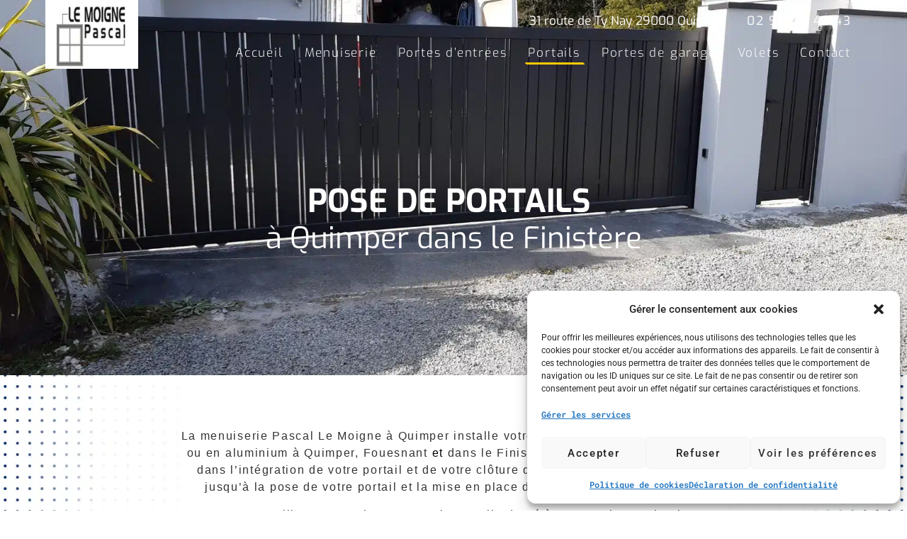

--- FILE ---
content_type: text/html; charset=UTF-8
request_url: https://www.pascal-le-moigne.fr/portails-portillons-clotures-quimper/page/3/?category=25
body_size: 22865
content:
<!doctype html>
<html lang="fr-FR" prefix="og: https://ogp.me/ns#">
<head>
	<meta charset="UTF-8">
	<meta name="viewport" content="width=device-width, initial-scale=1">
	<link rel="profile" href="https://gmpg.org/xfn/11">
	
<!-- Optimisation des moteurs de recherche par Rank Math PRO - https://rankmath.com/ -->
<title>Portails, portillons, clôtures aluminium Quimper à Fouesnant</title>
<meta name="description" content="Pose de portails, portillons, clôtures en aluminium et PVC à Quimper, Fouesnant. Pascal Le Moigne."/>
<meta name="robots" content="follow, index, max-snippet:-1, max-video-preview:-1, max-image-preview:large"/>
<link rel="canonical" href="https://www.pascal-le-moigne.fr/portails-portillons-clotures-quimper/" />
<meta property="og:locale" content="fr_FR" />
<meta property="og:type" content="article" />
<meta property="og:title" content="Portails, portillons, clôtures aluminium Quimper à Fouesnant" />
<meta property="og:description" content="Pose de portails, portillons, clôtures en aluminium et PVC à Quimper, Fouesnant. Pascal Le Moigne." />
<meta property="og:url" content="https://www.pascal-le-moigne.fr/portails-portillons-clotures-quimper/" />
<meta property="og:site_name" content="Menuiserie Pascal Le Moigne" />
<meta property="og:updated_time" content="2022-11-03T10:58:49+01:00" />
<meta property="og:image" content="https://www.pascal-le-moigne.fr/wp-content/uploads/2022/09/portails-portillons-cloture-aluminium-Quimper-Fouesnant.jpg" />
<meta property="og:image:secure_url" content="https://www.pascal-le-moigne.fr/wp-content/uploads/2022/09/portails-portillons-cloture-aluminium-Quimper-Fouesnant.jpg" />
<meta property="og:image:width" content="1561" />
<meta property="og:image:height" content="1171" />
<meta property="og:image:alt" content="portails, portillons, clôtures aluminium Quimper Fouesnant" />
<meta property="og:image:type" content="image/jpeg" />
<meta property="article:published_time" content="2022-09-19T16:28:03+02:00" />
<meta property="article:modified_time" content="2022-11-03T10:58:49+01:00" />
<meta name="twitter:card" content="summary_large_image" />
<meta name="twitter:title" content="Portails, portillons, clôtures aluminium Quimper à Fouesnant" />
<meta name="twitter:description" content="Pose de portails, portillons, clôtures en aluminium et PVC à Quimper, Fouesnant. Pascal Le Moigne." />
<meta name="twitter:site" content="@e-Ness" />
<meta name="twitter:creator" content="@e-Ness" />
<meta name="twitter:image" content="https://www.pascal-le-moigne.fr/wp-content/uploads/2022/09/portails-portillons-cloture-aluminium-Quimper-Fouesnant.jpg" />
<meta name="twitter:label1" content="Temps de lecture" />
<meta name="twitter:data1" content="1 minute" />
<script type="application/ld+json" class="rank-math-schema-pro">{"@context":"https://schema.org","@graph":[{"@type":"Place","@id":"https://www.pascal-le-moigne.fr/#place","address":{"@type":"PostalAddress","streetAddress":"31 route de Ty Nay","addressLocality":"Quimper","postalCode":"29000"}},{"@type":"Organization","@id":"https://www.pascal-le-moigne.fr/#organization","name":"Menuiserie Pascal Le Moigne","url":"https://www.pascal-le-moigne.fr","sameAs":["https://twitter.com/e-Ness"],"address":{"@type":"PostalAddress","streetAddress":"31 route de Ty Nay","addressLocality":"Quimper","postalCode":"29000"},"logo":{"@type":"ImageObject","@id":"https://www.pascal-le-moigne.fr/#logo","url":"https://www.pascal-le-moigne.fr/wp-content/uploads/2022/09/Logo.png","contentUrl":"https://www.pascal-le-moigne.fr/wp-content/uploads/2022/09/Logo.png","caption":"Menuiserie Pascal Le Moigne","inLanguage":"fr-FR","width":"146","height":"140"},"contactPoint":[{"@type":"ContactPoint","telephone":"02 98 95 48 43","contactType":"customer support"}],"location":{"@id":"https://www.pascal-le-moigne.fr/#place"}},{"@type":"WebSite","@id":"https://www.pascal-le-moigne.fr/#website","url":"https://www.pascal-le-moigne.fr","name":"Menuiserie Pascal Le Moigne","publisher":{"@id":"https://www.pascal-le-moigne.fr/#organization"},"inLanguage":"fr-FR"},{"@type":"ImageObject","@id":"https://www.pascal-le-moigne.fr/wp-content/uploads/2022/09/portails-portillons-cloture-aluminium-Quimper-Fouesnant.jpg","url":"https://www.pascal-le-moigne.fr/wp-content/uploads/2022/09/portails-portillons-cloture-aluminium-Quimper-Fouesnant.jpg","width":"1561","height":"1171","caption":"portails, portillons, cl\u00f4tures aluminium Quimper Fouesnant","inLanguage":"fr-FR"},{"@type":"WebPage","@id":"https://www.pascal-le-moigne.fr/portails-portillons-clotures-quimper/#webpage","url":"https://www.pascal-le-moigne.fr/portails-portillons-clotures-quimper/","name":"Portails, portillons, cl\u00f4tures aluminium Quimper \u00e0 Fouesnant","datePublished":"2022-09-19T16:28:03+02:00","dateModified":"2022-11-03T10:58:49+01:00","isPartOf":{"@id":"https://www.pascal-le-moigne.fr/#website"},"primaryImageOfPage":{"@id":"https://www.pascal-le-moigne.fr/wp-content/uploads/2022/09/portails-portillons-cloture-aluminium-Quimper-Fouesnant.jpg"},"inLanguage":"fr-FR"},{"@type":"Person","@id":"https://www.pascal-le-moigne.fr/author/e-ness/","name":"e-Ness","url":"https://www.pascal-le-moigne.fr/author/e-ness/","image":{"@type":"ImageObject","@id":"https://secure.gravatar.com/avatar/3ae4fc70e39c7cad410587e92463e16c8e3ea75ae8436c0563d8e09b91f5b7b9?s=96&amp;d=mm&amp;r=g","url":"https://secure.gravatar.com/avatar/3ae4fc70e39c7cad410587e92463e16c8e3ea75ae8436c0563d8e09b91f5b7b9?s=96&amp;d=mm&amp;r=g","caption":"e-Ness","inLanguage":"fr-FR"},"sameAs":["https://www.pascal-le-moigne.fr"],"worksFor":{"@id":"https://www.pascal-le-moigne.fr/#organization"}},{"@type":"Article","headline":"Portails, portillons, cl\u00f4tures aluminium Quimper \u00e0 Fouesnant","keywords":"portillons,portails,cl\u00f4tures","datePublished":"2022-09-19T16:28:03+02:00","dateModified":"2022-11-03T10:58:49+01:00","author":{"@id":"https://www.pascal-le-moigne.fr/author/e-ness/","name":"e-Ness"},"publisher":{"@id":"https://www.pascal-le-moigne.fr/#organization"},"description":"Pose de portails, portillons, cl\u00f4tures en aluminium et PVC \u00e0 Quimper, Fouesnant. Pascal Le Moigne.","name":"Portails, portillons, cl\u00f4tures aluminium Quimper \u00e0 Fouesnant","@id":"https://www.pascal-le-moigne.fr/portails-portillons-clotures-quimper/#richSnippet","isPartOf":{"@id":"https://www.pascal-le-moigne.fr/portails-portillons-clotures-quimper/#webpage"},"image":{"@id":"https://www.pascal-le-moigne.fr/wp-content/uploads/2022/09/portails-portillons-cloture-aluminium-Quimper-Fouesnant.jpg"},"inLanguage":"fr-FR","mainEntityOfPage":{"@id":"https://www.pascal-le-moigne.fr/portails-portillons-clotures-quimper/#webpage"}}]}</script>
<!-- /Extension Rank Math WordPress SEO -->

<link rel='dns-prefetch' href='//stats.wp.com' />
<link rel='dns-prefetch' href='//hcaptcha.com' />
<link href='https://fonts.gstatic.com' crossorigin rel='preconnect' />
<link rel="alternate" type="application/rss+xml" title="Menuiserie Pascal Le Moigne &raquo; Flux" href="https://www.pascal-le-moigne.fr/feed/" />
<link rel="alternate" type="application/rss+xml" title="Menuiserie Pascal Le Moigne &raquo; Flux des commentaires" href="https://www.pascal-le-moigne.fr/comments/feed/" />
<link rel="alternate" title="oEmbed (JSON)" type="application/json+oembed" href="https://www.pascal-le-moigne.fr/wp-json/oembed/1.0/embed?url=https%3A%2F%2Fwww.pascal-le-moigne.fr%2Fportails-portillons-clotures-quimper%2F" />
<link rel="alternate" title="oEmbed (XML)" type="text/xml+oembed" href="https://www.pascal-le-moigne.fr/wp-json/oembed/1.0/embed?url=https%3A%2F%2Fwww.pascal-le-moigne.fr%2Fportails-portillons-clotures-quimper%2F&#038;format=xml" />
<style id='wp-img-auto-sizes-contain-inline-css'>
img:is([sizes=auto i],[sizes^="auto," i]){contain-intrinsic-size:3000px 1500px}
/*# sourceURL=wp-img-auto-sizes-contain-inline-css */
</style>
<style id='wp-emoji-styles-inline-css'>

	img.wp-smiley, img.emoji {
		display: inline !important;
		border: none !important;
		box-shadow: none !important;
		height: 1em !important;
		width: 1em !important;
		margin: 0 0.07em !important;
		vertical-align: -0.1em !important;
		background: none !important;
		padding: 0 !important;
	}
/*# sourceURL=wp-emoji-styles-inline-css */
</style>
<link rel='stylesheet' id='mediaelement-css' href='https://www.pascal-le-moigne.fr/wp-includes/js/mediaelement/mediaelementplayer-legacy.min.css?ver=4.2.17' media='all' />
<link rel='stylesheet' id='wp-mediaelement-css' href='https://www.pascal-le-moigne.fr/wp-includes/js/mediaelement/wp-mediaelement.min.css?ver=6.9' media='all' />
<style id='jetpack-sharing-buttons-style-inline-css'>
.jetpack-sharing-buttons__services-list{display:flex;flex-direction:row;flex-wrap:wrap;gap:0;list-style-type:none;margin:5px;padding:0}.jetpack-sharing-buttons__services-list.has-small-icon-size{font-size:12px}.jetpack-sharing-buttons__services-list.has-normal-icon-size{font-size:16px}.jetpack-sharing-buttons__services-list.has-large-icon-size{font-size:24px}.jetpack-sharing-buttons__services-list.has-huge-icon-size{font-size:36px}@media print{.jetpack-sharing-buttons__services-list{display:none!important}}.editor-styles-wrapper .wp-block-jetpack-sharing-buttons{gap:0;padding-inline-start:0}ul.jetpack-sharing-buttons__services-list.has-background{padding:1.25em 2.375em}
/*# sourceURL=https://www.pascal-le-moigne.fr/wp-content/plugins/jetpack/_inc/blocks/sharing-buttons/view.css */
</style>
<style id='global-styles-inline-css'>
:root{--wp--preset--aspect-ratio--square: 1;--wp--preset--aspect-ratio--4-3: 4/3;--wp--preset--aspect-ratio--3-4: 3/4;--wp--preset--aspect-ratio--3-2: 3/2;--wp--preset--aspect-ratio--2-3: 2/3;--wp--preset--aspect-ratio--16-9: 16/9;--wp--preset--aspect-ratio--9-16: 9/16;--wp--preset--color--black: #000000;--wp--preset--color--cyan-bluish-gray: #abb8c3;--wp--preset--color--white: #ffffff;--wp--preset--color--pale-pink: #f78da7;--wp--preset--color--vivid-red: #cf2e2e;--wp--preset--color--luminous-vivid-orange: #ff6900;--wp--preset--color--luminous-vivid-amber: #fcb900;--wp--preset--color--light-green-cyan: #7bdcb5;--wp--preset--color--vivid-green-cyan: #00d084;--wp--preset--color--pale-cyan-blue: #8ed1fc;--wp--preset--color--vivid-cyan-blue: #0693e3;--wp--preset--color--vivid-purple: #9b51e0;--wp--preset--gradient--vivid-cyan-blue-to-vivid-purple: linear-gradient(135deg,rgb(6,147,227) 0%,rgb(155,81,224) 100%);--wp--preset--gradient--light-green-cyan-to-vivid-green-cyan: linear-gradient(135deg,rgb(122,220,180) 0%,rgb(0,208,130) 100%);--wp--preset--gradient--luminous-vivid-amber-to-luminous-vivid-orange: linear-gradient(135deg,rgb(252,185,0) 0%,rgb(255,105,0) 100%);--wp--preset--gradient--luminous-vivid-orange-to-vivid-red: linear-gradient(135deg,rgb(255,105,0) 0%,rgb(207,46,46) 100%);--wp--preset--gradient--very-light-gray-to-cyan-bluish-gray: linear-gradient(135deg,rgb(238,238,238) 0%,rgb(169,184,195) 100%);--wp--preset--gradient--cool-to-warm-spectrum: linear-gradient(135deg,rgb(74,234,220) 0%,rgb(151,120,209) 20%,rgb(207,42,186) 40%,rgb(238,44,130) 60%,rgb(251,105,98) 80%,rgb(254,248,76) 100%);--wp--preset--gradient--blush-light-purple: linear-gradient(135deg,rgb(255,206,236) 0%,rgb(152,150,240) 100%);--wp--preset--gradient--blush-bordeaux: linear-gradient(135deg,rgb(254,205,165) 0%,rgb(254,45,45) 50%,rgb(107,0,62) 100%);--wp--preset--gradient--luminous-dusk: linear-gradient(135deg,rgb(255,203,112) 0%,rgb(199,81,192) 50%,rgb(65,88,208) 100%);--wp--preset--gradient--pale-ocean: linear-gradient(135deg,rgb(255,245,203) 0%,rgb(182,227,212) 50%,rgb(51,167,181) 100%);--wp--preset--gradient--electric-grass: linear-gradient(135deg,rgb(202,248,128) 0%,rgb(113,206,126) 100%);--wp--preset--gradient--midnight: linear-gradient(135deg,rgb(2,3,129) 0%,rgb(40,116,252) 100%);--wp--preset--font-size--small: 13px;--wp--preset--font-size--medium: 20px;--wp--preset--font-size--large: 36px;--wp--preset--font-size--x-large: 42px;--wp--preset--spacing--20: 0.44rem;--wp--preset--spacing--30: 0.67rem;--wp--preset--spacing--40: 1rem;--wp--preset--spacing--50: 1.5rem;--wp--preset--spacing--60: 2.25rem;--wp--preset--spacing--70: 3.38rem;--wp--preset--spacing--80: 5.06rem;--wp--preset--shadow--natural: 6px 6px 9px rgba(0, 0, 0, 0.2);--wp--preset--shadow--deep: 12px 12px 50px rgba(0, 0, 0, 0.4);--wp--preset--shadow--sharp: 6px 6px 0px rgba(0, 0, 0, 0.2);--wp--preset--shadow--outlined: 6px 6px 0px -3px rgb(255, 255, 255), 6px 6px rgb(0, 0, 0);--wp--preset--shadow--crisp: 6px 6px 0px rgb(0, 0, 0);}:root { --wp--style--global--content-size: 800px;--wp--style--global--wide-size: 1200px; }:where(body) { margin: 0; }.wp-site-blocks > .alignleft { float: left; margin-right: 2em; }.wp-site-blocks > .alignright { float: right; margin-left: 2em; }.wp-site-blocks > .aligncenter { justify-content: center; margin-left: auto; margin-right: auto; }:where(.wp-site-blocks) > * { margin-block-start: 24px; margin-block-end: 0; }:where(.wp-site-blocks) > :first-child { margin-block-start: 0; }:where(.wp-site-blocks) > :last-child { margin-block-end: 0; }:root { --wp--style--block-gap: 24px; }:root :where(.is-layout-flow) > :first-child{margin-block-start: 0;}:root :where(.is-layout-flow) > :last-child{margin-block-end: 0;}:root :where(.is-layout-flow) > *{margin-block-start: 24px;margin-block-end: 0;}:root :where(.is-layout-constrained) > :first-child{margin-block-start: 0;}:root :where(.is-layout-constrained) > :last-child{margin-block-end: 0;}:root :where(.is-layout-constrained) > *{margin-block-start: 24px;margin-block-end: 0;}:root :where(.is-layout-flex){gap: 24px;}:root :where(.is-layout-grid){gap: 24px;}.is-layout-flow > .alignleft{float: left;margin-inline-start: 0;margin-inline-end: 2em;}.is-layout-flow > .alignright{float: right;margin-inline-start: 2em;margin-inline-end: 0;}.is-layout-flow > .aligncenter{margin-left: auto !important;margin-right: auto !important;}.is-layout-constrained > .alignleft{float: left;margin-inline-start: 0;margin-inline-end: 2em;}.is-layout-constrained > .alignright{float: right;margin-inline-start: 2em;margin-inline-end: 0;}.is-layout-constrained > .aligncenter{margin-left: auto !important;margin-right: auto !important;}.is-layout-constrained > :where(:not(.alignleft):not(.alignright):not(.alignfull)){max-width: var(--wp--style--global--content-size);margin-left: auto !important;margin-right: auto !important;}.is-layout-constrained > .alignwide{max-width: var(--wp--style--global--wide-size);}body .is-layout-flex{display: flex;}.is-layout-flex{flex-wrap: wrap;align-items: center;}.is-layout-flex > :is(*, div){margin: 0;}body .is-layout-grid{display: grid;}.is-layout-grid > :is(*, div){margin: 0;}body{padding-top: 0px;padding-right: 0px;padding-bottom: 0px;padding-left: 0px;}a:where(:not(.wp-element-button)){text-decoration: underline;}:root :where(.wp-element-button, .wp-block-button__link){background-color: #32373c;border-width: 0;color: #fff;font-family: inherit;font-size: inherit;font-style: inherit;font-weight: inherit;letter-spacing: inherit;line-height: inherit;padding-top: calc(0.667em + 2px);padding-right: calc(1.333em + 2px);padding-bottom: calc(0.667em + 2px);padding-left: calc(1.333em + 2px);text-decoration: none;text-transform: inherit;}.has-black-color{color: var(--wp--preset--color--black) !important;}.has-cyan-bluish-gray-color{color: var(--wp--preset--color--cyan-bluish-gray) !important;}.has-white-color{color: var(--wp--preset--color--white) !important;}.has-pale-pink-color{color: var(--wp--preset--color--pale-pink) !important;}.has-vivid-red-color{color: var(--wp--preset--color--vivid-red) !important;}.has-luminous-vivid-orange-color{color: var(--wp--preset--color--luminous-vivid-orange) !important;}.has-luminous-vivid-amber-color{color: var(--wp--preset--color--luminous-vivid-amber) !important;}.has-light-green-cyan-color{color: var(--wp--preset--color--light-green-cyan) !important;}.has-vivid-green-cyan-color{color: var(--wp--preset--color--vivid-green-cyan) !important;}.has-pale-cyan-blue-color{color: var(--wp--preset--color--pale-cyan-blue) !important;}.has-vivid-cyan-blue-color{color: var(--wp--preset--color--vivid-cyan-blue) !important;}.has-vivid-purple-color{color: var(--wp--preset--color--vivid-purple) !important;}.has-black-background-color{background-color: var(--wp--preset--color--black) !important;}.has-cyan-bluish-gray-background-color{background-color: var(--wp--preset--color--cyan-bluish-gray) !important;}.has-white-background-color{background-color: var(--wp--preset--color--white) !important;}.has-pale-pink-background-color{background-color: var(--wp--preset--color--pale-pink) !important;}.has-vivid-red-background-color{background-color: var(--wp--preset--color--vivid-red) !important;}.has-luminous-vivid-orange-background-color{background-color: var(--wp--preset--color--luminous-vivid-orange) !important;}.has-luminous-vivid-amber-background-color{background-color: var(--wp--preset--color--luminous-vivid-amber) !important;}.has-light-green-cyan-background-color{background-color: var(--wp--preset--color--light-green-cyan) !important;}.has-vivid-green-cyan-background-color{background-color: var(--wp--preset--color--vivid-green-cyan) !important;}.has-pale-cyan-blue-background-color{background-color: var(--wp--preset--color--pale-cyan-blue) !important;}.has-vivid-cyan-blue-background-color{background-color: var(--wp--preset--color--vivid-cyan-blue) !important;}.has-vivid-purple-background-color{background-color: var(--wp--preset--color--vivid-purple) !important;}.has-black-border-color{border-color: var(--wp--preset--color--black) !important;}.has-cyan-bluish-gray-border-color{border-color: var(--wp--preset--color--cyan-bluish-gray) !important;}.has-white-border-color{border-color: var(--wp--preset--color--white) !important;}.has-pale-pink-border-color{border-color: var(--wp--preset--color--pale-pink) !important;}.has-vivid-red-border-color{border-color: var(--wp--preset--color--vivid-red) !important;}.has-luminous-vivid-orange-border-color{border-color: var(--wp--preset--color--luminous-vivid-orange) !important;}.has-luminous-vivid-amber-border-color{border-color: var(--wp--preset--color--luminous-vivid-amber) !important;}.has-light-green-cyan-border-color{border-color: var(--wp--preset--color--light-green-cyan) !important;}.has-vivid-green-cyan-border-color{border-color: var(--wp--preset--color--vivid-green-cyan) !important;}.has-pale-cyan-blue-border-color{border-color: var(--wp--preset--color--pale-cyan-blue) !important;}.has-vivid-cyan-blue-border-color{border-color: var(--wp--preset--color--vivid-cyan-blue) !important;}.has-vivid-purple-border-color{border-color: var(--wp--preset--color--vivid-purple) !important;}.has-vivid-cyan-blue-to-vivid-purple-gradient-background{background: var(--wp--preset--gradient--vivid-cyan-blue-to-vivid-purple) !important;}.has-light-green-cyan-to-vivid-green-cyan-gradient-background{background: var(--wp--preset--gradient--light-green-cyan-to-vivid-green-cyan) !important;}.has-luminous-vivid-amber-to-luminous-vivid-orange-gradient-background{background: var(--wp--preset--gradient--luminous-vivid-amber-to-luminous-vivid-orange) !important;}.has-luminous-vivid-orange-to-vivid-red-gradient-background{background: var(--wp--preset--gradient--luminous-vivid-orange-to-vivid-red) !important;}.has-very-light-gray-to-cyan-bluish-gray-gradient-background{background: var(--wp--preset--gradient--very-light-gray-to-cyan-bluish-gray) !important;}.has-cool-to-warm-spectrum-gradient-background{background: var(--wp--preset--gradient--cool-to-warm-spectrum) !important;}.has-blush-light-purple-gradient-background{background: var(--wp--preset--gradient--blush-light-purple) !important;}.has-blush-bordeaux-gradient-background{background: var(--wp--preset--gradient--blush-bordeaux) !important;}.has-luminous-dusk-gradient-background{background: var(--wp--preset--gradient--luminous-dusk) !important;}.has-pale-ocean-gradient-background{background: var(--wp--preset--gradient--pale-ocean) !important;}.has-electric-grass-gradient-background{background: var(--wp--preset--gradient--electric-grass) !important;}.has-midnight-gradient-background{background: var(--wp--preset--gradient--midnight) !important;}.has-small-font-size{font-size: var(--wp--preset--font-size--small) !important;}.has-medium-font-size{font-size: var(--wp--preset--font-size--medium) !important;}.has-large-font-size{font-size: var(--wp--preset--font-size--large) !important;}.has-x-large-font-size{font-size: var(--wp--preset--font-size--x-large) !important;}
:root :where(.wp-block-pullquote){font-size: 1.5em;line-height: 1.6;}
/*# sourceURL=global-styles-inline-css */
</style>
<link rel='stylesheet' id='ae-pro-css-css' href='https://www.pascal-le-moigne.fr/wp-content/plugins/anywhere-elementor-pro/includes/assets/css/ae-pro.min.css?ver=2.29.2' media='all' />
<link rel='stylesheet' id='cmplz-general-css' href='https://www.pascal-le-moigne.fr/wp-content/plugins/complianz-gdpr-premium/assets/css/cookieblocker.min.css?ver=1761944008' media='all' />
<link rel='stylesheet' id='eae-css-css' href='https://www.pascal-le-moigne.fr/wp-content/plugins/addon-elements-for-elementor-page-builder/assets/css/eae.min.css?ver=1.14.4' media='all' />
<link rel='stylesheet' id='eae-peel-css-css' href='https://www.pascal-le-moigne.fr/wp-content/plugins/addon-elements-for-elementor-page-builder/assets/lib/peel/peel.css?ver=1.14.4' media='all' />
<link rel='stylesheet' id='font-awesome-4-shim-css' href='https://www.pascal-le-moigne.fr/wp-content/plugins/elementor/assets/lib/font-awesome/css/v4-shims.min.css?ver=1.0' media='all' />
<link rel='stylesheet' id='font-awesome-5-all-css' href='https://www.pascal-le-moigne.fr/wp-content/plugins/elementor/assets/lib/font-awesome/css/all.min.css?ver=1.0' media='all' />
<link rel='stylesheet' id='vegas-css-css' href='https://www.pascal-le-moigne.fr/wp-content/plugins/anywhere-elementor-pro/includes/assets/lib/vegas/vegas.min.css?ver=2.4.0' media='all' />
<link rel='stylesheet' id='dashicons-css' href='https://www.pascal-le-moigne.fr/wp-includes/css/dashicons.min.css?ver=6.9' media='all' />
<link rel='stylesheet' id='single-realisation-css-css' href='https://www.pascal-le-moigne.fr/wp-content/plugins/elementor-realisation/assets/css/single-realisation.css?ver=6.9' media='all' />
<link rel='stylesheet' id='hello-elementor-css' href='https://www.pascal-le-moigne.fr/wp-content/themes/hello-elementor/style.min.css?ver=3.2.1' media='all' />
<link rel='stylesheet' id='hello-elementor-theme-style-css' href='https://www.pascal-le-moigne.fr/wp-content/themes/hello-elementor/theme.min.css?ver=3.2.1' media='all' />
<link rel='stylesheet' id='hello-elementor-header-footer-css' href='https://www.pascal-le-moigne.fr/wp-content/themes/hello-elementor/header-footer.min.css?ver=3.2.1' media='all' />
<link rel='stylesheet' id='elementor-frontend-css' href='https://www.pascal-le-moigne.fr/wp-content/uploads/elementor/css/custom-frontend.min.css?ver=1769156009' media='all' />
<style id='elementor-frontend-inline-css'>
.elementor-3368 .elementor-element.elementor-element-93295bb:not(.elementor-motion-effects-element-type-background), .elementor-3368 .elementor-element.elementor-element-93295bb > .elementor-motion-effects-container > .elementor-motion-effects-layer{background-image:url("https://www.pascal-le-moigne.fr/wp-content/uploads/2022/09/portails-portillons-cloture-aluminium-Quimper-Fouesnant.jpg");}
/*# sourceURL=elementor-frontend-inline-css */
</style>
<link rel='stylesheet' id='widget-image-css' href='https://www.pascal-le-moigne.fr/wp-content/plugins/elementor/assets/css/widget-image.min.css?ver=3.33.4' media='all' />
<link rel='stylesheet' id='widget-nav-menu-css' href='https://www.pascal-le-moigne.fr/wp-content/uploads/elementor/css/custom-pro-widget-nav-menu.min.css?ver=1769156009' media='all' />
<link rel='stylesheet' id='widget-heading-css' href='https://www.pascal-le-moigne.fr/wp-content/plugins/elementor/assets/css/widget-heading.min.css?ver=3.33.4' media='all' />
<link rel='stylesheet' id='e-animation-zoomIn-css' href='https://www.pascal-le-moigne.fr/wp-content/plugins/elementor/assets/lib/animations/styles/zoomIn.min.css?ver=3.33.4' media='all' />
<link rel='stylesheet' id='e-popup-css' href='https://www.pascal-le-moigne.fr/wp-content/plugins/elementor-pro/assets/css/conditionals/popup.min.css?ver=3.31.2' media='all' />
<link rel='stylesheet' id='elementor-icons-css' href='https://www.pascal-le-moigne.fr/wp-content/plugins/elementor/assets/lib/eicons/css/elementor-icons.min.css?ver=5.44.0' media='all' />
<link rel='stylesheet' id='elementor-post-36-css' href='https://www.pascal-le-moigne.fr/wp-content/uploads/elementor/css/post-36.css?ver=1769156009' media='all' />
<link rel='stylesheet' id='elementor-post-3368-css' href='https://www.pascal-le-moigne.fr/wp-content/uploads/elementor/css/post-3368.css?ver=1769159338' media='all' />
<link rel='stylesheet' id='Realisation-css-css' href='https://www.pascal-le-moigne.fr/wp-content/plugins/elementor-realisation/assets/css/realisations.css?ver=1.0.0' media='all' />
<link rel='stylesheet' id='elementor-post-2990-css' href='https://www.pascal-le-moigne.fr/wp-content/uploads/elementor/css/post-2990.css?ver=1769156011' media='all' />
<link rel='stylesheet' id='elementor-post-131-css' href='https://www.pascal-le-moigne.fr/wp-content/uploads/elementor/css/post-131.css?ver=1769156012' media='all' />
<link rel='stylesheet' id='elementor-post-1013-css' href='https://www.pascal-le-moigne.fr/wp-content/uploads/elementor/css/post-1013.css?ver=1769156012' media='all' />
<link rel='stylesheet' id='eness-ilm-styles-css' href='https://www.pascal-le-moigne.fr/wp-content/plugins/eness-booster/include/internal-link-maker/../../assets/css/eness_ilm_front_styles.css?ver=6.9' media='all' />
<link rel='stylesheet' id='style-style-css' href='https://www.pascal-le-moigne.fr/wp-content/themes/hello-elementor_child/style.css?ver=1769482728' media='all' />
<link rel='stylesheet' id='ekit-widget-styles-css' href='https://www.pascal-le-moigne.fr/wp-content/plugins/elementskit-lite/widgets/init/assets/css/widget-styles.css?ver=3.7.8' media='all' />
<link rel='stylesheet' id='ekit-responsive-css' href='https://www.pascal-le-moigne.fr/wp-content/plugins/elementskit-lite/widgets/init/assets/css/responsive.css?ver=3.7.8' media='all' />
<link rel='stylesheet' id='elementor-gf-local-robotomono-css' href='https://www.pascal-le-moigne.fr/wp-content/uploads/elementor/google-fonts/css/robotomono.css?ver=1750402431' media='all' />
<link rel='stylesheet' id='elementor-gf-local-montserrat-css' href='https://www.pascal-le-moigne.fr/wp-content/uploads/elementor/google-fonts/css/montserrat.css?ver=1750402436' media='all' />
<link rel='stylesheet' id='elementor-gf-local-roboto-css' href='https://www.pascal-le-moigne.fr/wp-content/uploads/elementor/google-fonts/css/roboto.css?ver=1750402444' media='all' />
<link rel='stylesheet' id='elementor-gf-local-exo-css' href='https://www.pascal-le-moigne.fr/wp-content/uploads/elementor/google-fonts/css/exo.css?ver=1750402447' media='all' />
<link rel='stylesheet' id='elementor-icons-shared-0-css' href='https://www.pascal-le-moigne.fr/wp-content/plugins/elementor/assets/lib/font-awesome/css/fontawesome.min.css?ver=5.15.3' media='all' />
<link rel='stylesheet' id='elementor-icons-fa-solid-css' href='https://www.pascal-le-moigne.fr/wp-content/plugins/elementor/assets/lib/font-awesome/css/solid.min.css?ver=5.15.3' media='all' />
<script src="https://www.pascal-le-moigne.fr/wp-includes/js/jquery/jquery.min.js?ver=3.7.1" id="jquery-core-js"></script>
<script src="https://www.pascal-le-moigne.fr/wp-includes/js/jquery/jquery-migrate.min.js?ver=3.4.1" id="jquery-migrate-js"></script>
<script src="https://www.pascal-le-moigne.fr/wp-content/plugins/addon-elements-for-elementor-page-builder/assets/js/iconHelper.js?ver=1.0" id="eae-iconHelper-js"></script>
<script src="https://www.pascal-le-moigne.fr/wp-content/themes/hello-elementor_child/js/custom_js.js?ver=6.9" id="custom_js-js"></script>
<link rel="https://api.w.org/" href="https://www.pascal-le-moigne.fr/wp-json/" /><link rel="alternate" title="JSON" type="application/json" href="https://www.pascal-le-moigne.fr/wp-json/wp/v2/pages/3368" /><link rel="EditURI" type="application/rsd+xml" title="RSD" href="https://www.pascal-le-moigne.fr/xmlrpc.php?rsd" />
<meta name="generator" content="WordPress 6.9" />
<link rel='shortlink' href='https://www.pascal-le-moigne.fr/?p=3368' />
<style>
.h-captcha{position:relative;display:block;margin-bottom:2rem;padding:0;clear:both}.h-captcha[data-size="normal"]{width:303px;height:78px}.h-captcha[data-size="compact"]{width:164px;height:144px}.h-captcha[data-size="invisible"]{display:none}.h-captcha iframe{z-index:1}.h-captcha::before{content:"";display:block;position:absolute;top:0;left:0;background:url(https://www.pascal-le-moigne.fr/wp-content/plugins/hcaptcha-for-forms-and-more/assets/images/hcaptcha-div-logo.svg) no-repeat;border:1px solid #fff0;border-radius:4px;box-sizing:border-box}.h-captcha::after{content:"The hCaptcha loading is delayed until user interaction.";font:13px/1.35 system-ui,-apple-system,Segoe UI,Roboto,Arial,sans-serif;display:block;position:absolute;top:0;left:0;box-sizing:border-box;color:red;opacity:0}.h-captcha:not(:has(iframe))::after{animation:hcap-msg-fade-in .3s ease forwards;animation-delay:2s}.h-captcha:has(iframe)::after{animation:none;opacity:0}@keyframes hcap-msg-fade-in{to{opacity:1}}.h-captcha[data-size="normal"]::before{width:300px;height:74px;background-position:94% 28%}.h-captcha[data-size="normal"]::after{padding:19px 75px 16px 10px}.h-captcha[data-size="compact"]::before{width:156px;height:136px;background-position:50% 79%}.h-captcha[data-size="compact"]::after{padding:10px 10px 16px 10px}.h-captcha[data-theme="light"]::before,body.is-light-theme .h-captcha[data-theme="auto"]::before,.h-captcha[data-theme="auto"]::before{background-color:#fafafa;border:1px solid #e0e0e0}.h-captcha[data-theme="dark"]::before,body.is-dark-theme .h-captcha[data-theme="auto"]::before,html.wp-dark-mode-active .h-captcha[data-theme="auto"]::before,html.drdt-dark-mode .h-captcha[data-theme="auto"]::before{background-image:url(https://www.pascal-le-moigne.fr/wp-content/plugins/hcaptcha-for-forms-and-more/assets/images/hcaptcha-div-logo-white.svg);background-repeat:no-repeat;background-color:#333;border:1px solid #f5f5f5}@media (prefers-color-scheme:dark){.h-captcha[data-theme="auto"]::before{background-image:url(https://www.pascal-le-moigne.fr/wp-content/plugins/hcaptcha-for-forms-and-more/assets/images/hcaptcha-div-logo-white.svg);background-repeat:no-repeat;background-color:#333;border:1px solid #f5f5f5}}.h-captcha[data-theme="custom"]::before{background-color:initial}.h-captcha[data-size="invisible"]::before,.h-captcha[data-size="invisible"]::after{display:none}.h-captcha iframe{position:relative}div[style*="z-index: 2147483647"] div[style*="border-width: 11px"][style*="position: absolute"][style*="pointer-events: none"]{border-style:none}
</style>
<style>
.elementor-widget-login .h-captcha{margin-bottom:0}
</style>
	<style>img#wpstats{display:none}</style>
					<style>.cmplz-hidden {
					display: none !important;
				}</style><meta name="generator" content="Elementor 3.33.4; features: additional_custom_breakpoints; settings: css_print_method-external, google_font-enabled, font_display-auto">
			<style>
				.e-con.e-parent:nth-of-type(n+4):not(.e-lazyloaded):not(.e-no-lazyload),
				.e-con.e-parent:nth-of-type(n+4):not(.e-lazyloaded):not(.e-no-lazyload) * {
					background-image: none !important;
				}
				@media screen and (max-height: 1024px) {
					.e-con.e-parent:nth-of-type(n+3):not(.e-lazyloaded):not(.e-no-lazyload),
					.e-con.e-parent:nth-of-type(n+3):not(.e-lazyloaded):not(.e-no-lazyload) * {
						background-image: none !important;
					}
				}
				@media screen and (max-height: 640px) {
					.e-con.e-parent:nth-of-type(n+2):not(.e-lazyloaded):not(.e-no-lazyload),
					.e-con.e-parent:nth-of-type(n+2):not(.e-lazyloaded):not(.e-no-lazyload) * {
						background-image: none !important;
					}
				}
			</style>
			<style>
.gform_previous_button+.h-captcha{margin-top:2rem}.gform_footer.before .h-captcha[data-size="normal"]{margin-bottom:3px}.gform_footer.before .h-captcha[data-size="compact"]{margin-bottom:0}.gform_wrapper.gravity-theme .gform_footer,.gform_wrapper.gravity-theme .gform_page_footer{flex-wrap:wrap}.gform_wrapper.gravity-theme .h-captcha,.gform_wrapper.gravity-theme .h-captcha{margin:0;flex-basis:100%}.gform_wrapper.gravity-theme input[type="submit"],.gform_wrapper.gravity-theme input[type="submit"]{align-self:flex-start}.gform_wrapper.gravity-theme .h-captcha~input[type="submit"],.gform_wrapper.gravity-theme .h-captcha~input[type="submit"]{margin:1em 0 0 0!important}
</style>
<link rel="icon" href="https://www.pascal-le-moigne.fr/wp-content/uploads/2023/05/cropped-favicon-pascal-le-moigne-32x32.png" sizes="32x32" />
<link rel="icon" href="https://www.pascal-le-moigne.fr/wp-content/uploads/2023/05/cropped-favicon-pascal-le-moigne-192x192.png" sizes="192x192" />
<link rel="apple-touch-icon" href="https://www.pascal-le-moigne.fr/wp-content/uploads/2023/05/cropped-favicon-pascal-le-moigne-180x180.png" />
<meta name="msapplication-TileImage" content="https://www.pascal-le-moigne.fr/wp-content/uploads/2023/05/cropped-favicon-pascal-le-moigne-270x270.png" />
</head>
<body data-cmplz=2 class="paged wp-singular page-template-default page page-id-3368 wp-custom-logo wp-embed-responsive paged-3 page-paged-3 wp-theme-hello-elementor wp-child-theme-hello-elementor_child elementor-default elementor-kit-36 elementor-page elementor-page-3368">


<a class="skip-link screen-reader-text" href="#content">Aller au contenu</a>

		<header data-elementor-type="header" data-elementor-id="2990" class="elementor elementor-2990 elementor-location-header" data-elementor-post-type="elementor_library">
					<header class="has_eae_slider has_ae_slider elementor-section elementor-top-section elementor-element elementor-element-546d40f elementor-section-content-middle elementor-section-boxed elementor-section-height-default elementor-section-height-default ae-bg-gallery-type-default" data-eae-slider="40106" data-id="546d40f" data-element_type="section" id="logo_menu_top_adresse">
							<div class="elementor-background-overlay"></div>
							<div class="elementor-container elementor-column-gap-default">
					<div class="has_eae_slider has_ae_slider elementor-column elementor-col-33 elementor-top-column elementor-element elementor-element-1836cd79 colonne_logo ae-bg-gallery-type-default" data-eae-slider="32042" data-id="1836cd79" data-element_type="column" data-settings="{&quot;background_background&quot;:&quot;classic&quot;}">
			<div class="elementor-widget-wrap elementor-element-populated">
						<div class="elementor-element elementor-element-67e02f83 elementor-widget__width-auto elementor-widget elementor-widget-theme-site-logo elementor-widget-image" data-id="67e02f83" data-element_type="widget" data-widget_type="theme-site-logo.default">
				<div class="elementor-widget-container">
											<a href="https://www.pascal-le-moigne.fr">
			<img width="146" height="140" src="https://www.pascal-le-moigne.fr/wp-content/uploads/2022/09/Logo.png" class="attachment-medium size-medium wp-image-3357" alt="" />				</a>
											</div>
				</div>
					</div>
		</div>
				<div class="has_eae_slider has_ae_slider elementor-column elementor-col-66 elementor-top-column elementor-element elementor-element-7410903 ae-bg-gallery-type-default" data-eae-slider="37016" data-id="7410903" data-element_type="column">
			<div class="elementor-widget-wrap elementor-element-populated">
						<div class="elementor-element elementor-element-5e0df04b elementor-widget elementor-widget-shortcode" data-id="5e0df04b" data-element_type="widget" data-widget_type="shortcode.default">
				<div class="elementor-widget-container">
							<div class="elementor-shortcode"><div class="rank-math-contact-info show-address show-address-only"><div class="rank-math-contact-section rank-math-contact-address">		<label>Adresse :</label>
		<address><span class="contact-address-streetAddress">31 route de Ty Nay</span> <span class="contact-address-postalCode">29000</span> <span class="contact-address-addressLocality">Quimper</span></address>
		</div></div><div class="clear"></div><div class="rank-math-contact-info show-phone show-phone-only"><div class="rank-math-contact-section rank-math-contact-phone">			<div class="rank-math-phone-number type-customersupport">
				<label>Service Clients:</label>
				<span><a href="tel://+33298954843">02 98 95 48 43</a></span>
			</div>
			</div></div><div class="clear"></div></div>
						</div>
				</div>
				<div class="elementor-element elementor-element-1729a91e elementor-nav-menu__align-end elementor-nav-menu--dropdown-tablet elementor-nav-menu__text-align-aside elementor-nav-menu--toggle elementor-nav-menu--burger elementor-widget elementor-widget-nav-menu" data-id="1729a91e" data-element_type="widget" data-settings="{&quot;submenu_icon&quot;:{&quot;value&quot;:&quot;&lt;i class=\&quot;fas fa-angle-down\&quot;&gt;&lt;\/i&gt;&quot;,&quot;library&quot;:&quot;fa-solid&quot;},&quot;layout&quot;:&quot;horizontal&quot;,&quot;toggle&quot;:&quot;burger&quot;}" data-widget_type="nav-menu.default">
				<div class="elementor-widget-container">
								<nav aria-label="Menu" class="elementor-nav-menu--main elementor-nav-menu__container elementor-nav-menu--layout-horizontal e--pointer-background e--animation-none">
				<ul id="menu-1-1729a91e" class="elementor-nav-menu"><li class="menu-item menu-item-type-post_type menu-item-object-page menu-item-home menu-item-70"><a href="https://www.pascal-le-moigne.fr/" class="elementor-item">Accueil</a></li>
<li class="menu-item menu-item-type-post_type menu-item-object-page menu-item-3378"><a href="https://www.pascal-le-moigne.fr/menuiserie-pose-de-fenetres-quimper/" class="elementor-item">Menuiserie</a></li>
<li class="menu-item menu-item-type-post_type menu-item-object-page menu-item-3377"><a href="https://www.pascal-le-moigne.fr/portes-dentrees-quimper-fouesnant/" class="elementor-item">Portes d’entrées</a></li>
<li class="menu-item menu-item-type-post_type menu-item-object-page current-menu-item page_item page-item-3368 current_page_item menu-item-3376"><a href="https://www.pascal-le-moigne.fr/portails-portillons-clotures-quimper/" aria-current="page" class="elementor-item elementor-item-active">Portails</a></li>
<li class="menu-item menu-item-type-post_type menu-item-object-page menu-item-3375"><a href="https://www.pascal-le-moigne.fr/portes-de-garage-quimper-fouesnant/" class="elementor-item">Portes de garage</a></li>
<li class="menu-item menu-item-type-post_type menu-item-object-page menu-item-3374"><a href="https://www.pascal-le-moigne.fr/volets-roulants-battants-quimper-fouesnant/" class="elementor-item">Volets</a></li>
<li class="menu-item menu-item-type-post_type menu-item-object-page menu-item-67"><a href="https://www.pascal-le-moigne.fr/contact/" class="elementor-item">Contact</a></li>
</ul>			</nav>
					<div class="elementor-menu-toggle" role="button" tabindex="0" aria-label="Permuter le menu" aria-expanded="false">
			<i aria-hidden="true" role="presentation" class="elementor-menu-toggle__icon--open eicon-menu-bar"></i><i aria-hidden="true" role="presentation" class="elementor-menu-toggle__icon--close eicon-close"></i>		</div>
					<nav class="elementor-nav-menu--dropdown elementor-nav-menu__container" aria-hidden="true">
				<ul id="menu-2-1729a91e" class="elementor-nav-menu"><li class="menu-item menu-item-type-post_type menu-item-object-page menu-item-home menu-item-70"><a href="https://www.pascal-le-moigne.fr/" class="elementor-item" tabindex="-1">Accueil</a></li>
<li class="menu-item menu-item-type-post_type menu-item-object-page menu-item-3378"><a href="https://www.pascal-le-moigne.fr/menuiserie-pose-de-fenetres-quimper/" class="elementor-item" tabindex="-1">Menuiserie</a></li>
<li class="menu-item menu-item-type-post_type menu-item-object-page menu-item-3377"><a href="https://www.pascal-le-moigne.fr/portes-dentrees-quimper-fouesnant/" class="elementor-item" tabindex="-1">Portes d’entrées</a></li>
<li class="menu-item menu-item-type-post_type menu-item-object-page current-menu-item page_item page-item-3368 current_page_item menu-item-3376"><a href="https://www.pascal-le-moigne.fr/portails-portillons-clotures-quimper/" aria-current="page" class="elementor-item elementor-item-active" tabindex="-1">Portails</a></li>
<li class="menu-item menu-item-type-post_type menu-item-object-page menu-item-3375"><a href="https://www.pascal-le-moigne.fr/portes-de-garage-quimper-fouesnant/" class="elementor-item" tabindex="-1">Portes de garage</a></li>
<li class="menu-item menu-item-type-post_type menu-item-object-page menu-item-3374"><a href="https://www.pascal-le-moigne.fr/volets-roulants-battants-quimper-fouesnant/" class="elementor-item" tabindex="-1">Volets</a></li>
<li class="menu-item menu-item-type-post_type menu-item-object-page menu-item-67"><a href="https://www.pascal-le-moigne.fr/contact/" class="elementor-item" tabindex="-1">Contact</a></li>
</ul>			</nav>
						</div>
				</div>
					</div>
		</div>
					</div>
		</header>
				</header>
		
<main id="content" class="site-main post-3368 page type-page status-publish has-post-thumbnail hentry">

	
	<div class="page-content">
				<div data-elementor-type="wp-page" data-elementor-id="3368" class="elementor elementor-3368" data-elementor-post-type="page">
						<section class="has_eae_slider has_ae_slider elementor-section elementor-top-section elementor-element elementor-element-93295bb elementor-section-height-min-height main_section elementor-section-boxed elementor-section-height-default elementor-section-items-middle ae-bg-gallery-type-default" data-eae-slider="92032" data-id="93295bb" data-element_type="section" data-settings="{&quot;background_background&quot;:&quot;classic&quot;}">
							<div class="elementor-background-overlay"></div>
							<div class="elementor-container elementor-column-gap-default">
					<div class="has_eae_slider has_ae_slider elementor-column elementor-col-100 elementor-top-column elementor-element elementor-element-b98c22e ae-bg-gallery-type-default" data-eae-slider="22784" data-id="b98c22e" data-element_type="column">
			<div class="elementor-widget-wrap elementor-element-populated">
						<div class="elementor-element elementor-element-8464415 elementor-widget elementor-widget-wts-splittext" data-id="8464415" data-element_type="widget" data-widget_type="wts-splittext.default">
				<div class="elementor-widget-container">
								<div id="eae-at-8464415" class="eae-st-transform-text-wrapper">
				<div class="eae-st-transform-text eae-text-align-">
											<h1 class="eae-st-transform-text-title"><div class="eae-st-split-text">Pose     de     portails&nbsp;</div><div class="eae-st-rest-text">à Quimper dans le Finistère</div></h1>									</div>
			</div>
						</div>
				</div>
					</div>
		</div>
					</div>
		</section>
				<section class="has_eae_slider has_ae_slider elementor-section elementor-top-section elementor-element elementor-element-7a4c44b elementor-section-boxed elementor-section-height-default elementor-section-height-default ae-bg-gallery-type-default" data-eae-slider="45505" data-id="7a4c44b" data-element_type="section" data-settings="{&quot;background_background&quot;:&quot;classic&quot;}">
						<div class="elementor-container elementor-column-gap-default">
					<div class="has_eae_slider has_ae_slider elementor-column elementor-col-100 elementor-top-column elementor-element elementor-element-f5e3c1a ae-bg-gallery-type-default" data-eae-slider="13196" data-id="f5e3c1a" data-element_type="column">
			<div class="elementor-widget-wrap elementor-element-populated">
						<div class="elementor-element elementor-element-10e2d13 elementor-widget__width-initial elementor-widget elementor-widget-text-editor" data-id="10e2d13" data-element_type="widget" data-widget_type="text-editor.default">
				<div class="elementor-widget-container">
									<p>La menuiserie Pascal Le Moigne à Quimper installe votre portail et votre clôture en PVC ou en aluminium à Quimper, Fouesnant <span style="color: #000000;">et</span> dans le Finistère. Nous vous accompagnons dans l’intégration de votre portail et de votre clôture depuis la conception du projet jusqu’à la pose de votre portail et la mise en place du système d’automatisation.</p><p>Nos conseillers vous orientent vers le portail adapté à votre maison selon la configuration de votre entrée et votre usage au quotidien.</p>								</div>
				</div>
					</div>
		</div>
					</div>
		</section>
				<section class="has_eae_slider has_ae_slider elementor-section elementor-top-section elementor-element elementor-element-63a47b4 flex_wrap elementor-section-boxed elementor-section-height-default elementor-section-height-default ae-bg-gallery-type-default" data-eae-slider="40857" data-id="63a47b4" data-element_type="section">
						<div class="elementor-container elementor-column-gap-default">
					<div class="has_eae_slider has_ae_slider elementor-column elementor-col-50 elementor-top-column elementor-element elementor-element-1c02908 ae-bg-gallery-type-default" data-eae-slider="28262" data-id="1c02908" data-element_type="column">
			<div class="elementor-widget-wrap elementor-element-populated">
						<section class="has_eae_slider has_ae_slider elementor-section elementor-inner-section elementor-element elementor-element-b6144b9 elementor-section-full_width titre_rond_jaune elementor-section-height-default elementor-section-height-default ae-bg-gallery-type-default" data-eae-slider="30097" data-id="b6144b9" data-element_type="section">
						<div class="elementor-container elementor-column-gap-default">
					<div class="has_eae_slider has_ae_slider elementor-column elementor-col-100 elementor-inner-column elementor-element elementor-element-587e65e ae-bg-gallery-type-default" data-eae-slider="41959" data-id="587e65e" data-element_type="column">
			<div class="elementor-widget-wrap elementor-element-populated">
						<div class="elementor-element elementor-element-a34bf49 elementor-widget elementor-widget-wts-splittext" data-id="a34bf49" data-element_type="widget" data-widget_type="wts-splittext.default">
				<div class="elementor-widget-container">
								<div id="eae-at-a34bf49" class="eae-st-transform-text-wrapper">
				<div class="eae-st-transform-text eae-text-align-">
											<h2 class="eae-st-transform-text-title"><div class="eae-st-split-text">Votre&nbsp;</div><div class="eae-st-rest-text">portail</div></h2>									</div>
			</div>
						</div>
				</div>
				<div class="elementor-element elementor-element-4be5676 elementor-widget elementor-widget-image" data-id="4be5676" data-element_type="widget" data-widget_type="image.default">
				<div class="elementor-widget-container">
															<img decoding="async" width="81" height="81" src="https://www.pascal-le-moigne.fr/wp-content/uploads/2022/09/Dot-jaune.png" class="attachment-full size-full wp-image-3471" alt="Dot jaune - Pose de fenêtre à Châteaulin - Quimper Brest" title="Dot jaune - Pose de fenêtre à Châteaulin - Quimper Brest">															</div>
				</div>
					</div>
		</div>
					</div>
		</section>
				<div class="elementor-element elementor-element-bd7002a elementor-widget elementor-widget-text-editor" data-id="bd7002a" data-element_type="widget" data-widget_type="text-editor.default">
				<div class="elementor-widget-container">
									<p>Premier élément visible depuis l’extérieur, votre portail doit privilégier l’esthétisme et la sécurité de votre habitation. En effet, votre portail et votre clôture vous protègent des regards indiscrets tout en s’intégrant à votre environnement grâce à différentes couleurs et divers designs. Choisissez la forme, l’architecture, le type d’ouverture et les équipements optionnels de motorisation pour s’adapter à votre style.</p>								</div>
				</div>
					</div>
		</div>
				<div class="has_eae_slider has_ae_slider elementor-column elementor-col-50 elementor-top-column elementor-element elementor-element-2e595bb ae-bg-gallery-type-default" data-eae-slider="23231" data-id="2e595bb" data-element_type="column">
			<div class="elementor-widget-wrap elementor-element-populated">
						<div class="elementor-element elementor-element-c806bab hauteur_full  elementor-widget elementor-widget-image" data-id="c806bab" data-element_type="widget" data-widget_type="image.default">
				<div class="elementor-widget-container">
																<a href="https://www.pascal-le-moigne.fr/wp-content/uploads/2022/09/Portail-deux-vantaux-Quimper.jpg" data-elementor-open-lightbox="yes" data-elementor-lightbox-title="Portail deux vantaux Quimper" data-e-action-hash="#elementor-action%3Aaction%3Dlightbox%26settings%3DeyJpZCI6Mzk1OSwidXJsIjoiaHR0cHM6XC9cL3d3dy5wYXNjYWwtbGUtbW9pZ25lLmZyXC93cC1jb250ZW50XC91cGxvYWRzXC8yMDIyXC8wOVwvUG9ydGFpbC1kZXV4LXZhbnRhdXgtUXVpbXBlci5qcGcifQ%3D%3D">
							<img fetchpriority="high" decoding="async" width="1920" height="1440" src="https://www.pascal-le-moigne.fr/wp-content/uploads/2022/09/Portail-deux-vantaux-Quimper.jpg" class="attachment-full size-full wp-image-3959" alt="Portail deux vantaux Quimper - Pose de fenêtre à Châteaulin - Quimper Brest" srcset="https://www.pascal-le-moigne.fr/wp-content/uploads/2022/09/Portail-deux-vantaux-Quimper.jpg 1920w, https://www.pascal-le-moigne.fr/wp-content/uploads/2022/09/Portail-deux-vantaux-Quimper-300x225.jpg 300w, https://www.pascal-le-moigne.fr/wp-content/uploads/2022/09/Portail-deux-vantaux-Quimper-1024x768.jpg 1024w, https://www.pascal-le-moigne.fr/wp-content/uploads/2022/09/Portail-deux-vantaux-Quimper-768x576.jpg 768w, https://www.pascal-le-moigne.fr/wp-content/uploads/2022/09/Portail-deux-vantaux-Quimper-1536x1152.jpg 1536w" sizes="(max-width: 1920px) 100vw, 1920px" title="Portail deux vantaux Quimper - Pose de fenêtre à Châteaulin - Quimper Brest">								</a>
															</div>
				</div>
					</div>
		</div>
					</div>
		</section>
				<section class="has_eae_slider has_ae_slider elementor-section elementor-top-section elementor-element elementor-element-c976b1c elementor-section-boxed elementor-section-height-default elementor-section-height-default ae-bg-gallery-type-default" data-eae-slider="53265" data-id="c976b1c" data-element_type="section">
						<div class="elementor-container elementor-column-gap-default">
					<div class="has_eae_slider has_ae_slider elementor-column elementor-col-100 elementor-top-column elementor-element elementor-element-bfc9332 ae-bg-gallery-type-default" data-eae-slider="13675" data-id="bfc9332" data-element_type="column">
			<div class="elementor-widget-wrap elementor-element-populated">
						<section class="has_eae_slider has_ae_slider elementor-section elementor-inner-section elementor-element elementor-element-c3cc176 elementor-section-full_width titre_rond_jaune_centre elementor-section-height-default elementor-section-height-default ae-bg-gallery-type-default" data-eae-slider="44771" data-id="c3cc176" data-element_type="section">
						<div class="elementor-container elementor-column-gap-default">
					<div class="has_eae_slider has_ae_slider elementor-column elementor-col-100 elementor-inner-column elementor-element elementor-element-035788f ae-bg-gallery-type-default" data-eae-slider="85685" data-id="035788f" data-element_type="column">
			<div class="elementor-widget-wrap elementor-element-populated">
						<div class="elementor-element elementor-element-b55ec4e elementor-widget elementor-widget-wts-splittext" data-id="b55ec4e" data-element_type="widget" data-widget_type="wts-splittext.default">
				<div class="elementor-widget-container">
								<div id="eae-at-b55ec4e" class="eae-st-transform-text-wrapper">
				<div class="eae-st-transform-text eae-text-align-left">
											<h2 class="eae-st-transform-text-title"><div class="eae-st-split-text">Portail&nbsp;</div><div class="eae-st-rest-text">Aluminium</div></h2>									</div>
			</div>
						</div>
				</div>
				<div class="elementor-element elementor-element-2638292 elementor-widget elementor-widget-image" data-id="2638292" data-element_type="widget" data-widget_type="image.default">
				<div class="elementor-widget-container">
															<img decoding="async" width="81" height="81" src="https://www.pascal-le-moigne.fr/wp-content/uploads/2022/09/Dot-jaune.png" class="attachment-full size-full wp-image-3471" alt="Dot jaune - Pose de fenêtre à Châteaulin - Quimper Brest" title="Dot jaune - Pose de fenêtre à Châteaulin - Quimper Brest">															</div>
				</div>
					</div>
		</div>
					</div>
		</section>
				<div class="elementor-element elementor-element-8844383 elementor-widget elementor-widget-text-editor" data-id="8844383" data-element_type="widget" data-widget_type="text-editor.default">
				<div class="elementor-widget-container">
									<p>Robustes et intemporels, nos portails en aluminium fabriqués en Bretagne chez Cadiou (gamme Kotsum) s&rsquo;adaptent au style de votre habitat. Ce matériau nécessite peu d&rsquo;entretien et résiste parfaitement au fil des années aux conditions météorologiques. Faites votre choix parmi une large gamme de modèles contemporains ou traditionnels dans des coloris et des finitions différentes. Plusieurs types de portails sont disponibles dans leur catalogue : coulissants, pleins ou ajourés, motorisés ou manuels, à la française.</p>								</div>
				</div>
					</div>
		</div>
					</div>
		</section>
				<section class="has_eae_slider has_ae_slider elementor-section elementor-top-section elementor-element elementor-element-67a2c32 elementor-section-full_width elementor-section-content-middle elementor-section-height-default elementor-section-height-default ae-bg-gallery-type-default" data-eae-slider="9286" data-id="67a2c32" data-element_type="section" data-settings="{&quot;background_background&quot;:&quot;classic&quot;}">
						<div class="elementor-container elementor-column-gap-default">
					<div class="has_eae_slider has_ae_slider elementor-column elementor-col-100 elementor-top-column elementor-element elementor-element-87e671c ae-bg-gallery-type-default" data-eae-slider="58417" data-id="87e671c" data-element_type="column">
			<div class="elementor-widget-wrap elementor-element-populated">
						<div class="elementor-element elementor-element-d6836e6 realisations elementor-widget elementor-widget-realisation" data-id="d6836e6" data-element_type="widget" data-settings="{&quot;scroll_is_active&quot;:0,&quot;image_gallery_overlap&quot;:&quot;no&quot;,&quot;button_overlap&quot;:&quot;no&quot;,&quot;title_padding&quot;:{&quot;unit&quot;:&quot;px&quot;,&quot;top&quot;:&quot;&quot;,&quot;right&quot;:&quot;&quot;,&quot;bottom&quot;:&quot;&quot;,&quot;left&quot;:&quot;&quot;,&quot;isLinked&quot;:true},&quot;title_padding_widescreen&quot;:{&quot;unit&quot;:&quot;px&quot;,&quot;top&quot;:&quot;&quot;,&quot;right&quot;:&quot;&quot;,&quot;bottom&quot;:&quot;&quot;,&quot;left&quot;:&quot;&quot;,&quot;isLinked&quot;:true},&quot;title_padding_laptop&quot;:{&quot;unit&quot;:&quot;px&quot;,&quot;top&quot;:&quot;&quot;,&quot;right&quot;:&quot;&quot;,&quot;bottom&quot;:&quot;&quot;,&quot;left&quot;:&quot;&quot;,&quot;isLinked&quot;:true},&quot;title_padding_tablet_extra&quot;:{&quot;unit&quot;:&quot;px&quot;,&quot;top&quot;:&quot;&quot;,&quot;right&quot;:&quot;&quot;,&quot;bottom&quot;:&quot;&quot;,&quot;left&quot;:&quot;&quot;,&quot;isLinked&quot;:true},&quot;title_padding_tablet&quot;:{&quot;unit&quot;:&quot;px&quot;,&quot;top&quot;:&quot;&quot;,&quot;right&quot;:&quot;&quot;,&quot;bottom&quot;:&quot;&quot;,&quot;left&quot;:&quot;&quot;,&quot;isLinked&quot;:true},&quot;title_padding_mobile_extra&quot;:{&quot;unit&quot;:&quot;px&quot;,&quot;top&quot;:&quot;&quot;,&quot;right&quot;:&quot;&quot;,&quot;bottom&quot;:&quot;&quot;,&quot;left&quot;:&quot;&quot;,&quot;isLinked&quot;:true},&quot;title_padding_mobile&quot;:{&quot;unit&quot;:&quot;px&quot;,&quot;top&quot;:&quot;&quot;,&quot;right&quot;:&quot;&quot;,&quot;bottom&quot;:&quot;&quot;,&quot;left&quot;:&quot;&quot;,&quot;isLinked&quot;:true},&quot;pagination_icon_prev&quot;:{&quot;value&quot;:&quot;fas fa-chevron-left&quot;,&quot;library&quot;:&quot;solid&quot;},&quot;pagination_icon_next&quot;:{&quot;value&quot;:&quot;fas fa-chevron-right&quot;,&quot;library&quot;:&quot;solid&quot;}}" data-widget_type="realisation.default">
				<div class="elementor-widget-container">
					        <div class="elementor-element realisations elementor-widget ">
                        <div class="elementor-element elementor-container-for-swiper">
                                    <div id="realisations_internes-26" class="ae-post-collection realisations"
                        data-reas-par-page="3"
                        data-reas-total="12"
                        data-reas-par-ligne="3">
                                    <article class="ae-post-item ae-post-item-1" data-categories='' data-id='4281'>
                <div class="ae-masonry-1 ae-grid-wrapper">
                                <div id="gallery-4281-1" class="gallery galleryid-4281-1 " data-id="galerie-rea-4281-1">
                                        <div class="gallery-item">
                            <a href="https://www.pascal-le-moigne.fr/wp-content/uploads/2022/10/Portillon-et-cloture-Quimper-1.jpg" title="Portillon et clôture Quimper (1)" data-elementor-open-lightbox="yes" data-elementor-lightbox-slideshow="galerie-rea-4281-1" data-elementor-lightbox-title="Portillon et clôture Quimper (1)">
                                <img decoding="async" class="realisation_first_pics attachment-full size-full lazyloaded" src="https://www.pascal-le-moigne.fr/wp-content/uploads/2022/10/Portillon-et-cloture-Quimper-1-768x576.jpg" alt="Portillon et cloture Quimper 1 - Pose de fenêtre à Châteaulin - Quimper Brest" title="Portillon et clôture Quimper (1)" data-ll-status="loaded" style="">
                                        <div class="compteur-images-container fadeIn animated">
            <div class="compteur-images-container-inner">
                <div class="ae-icon-wrapper">
                    <div class="ae-overlay-icon">
                        <i class="fas fa-camera"></i>
                    </div>
                    <div class="ae-overlay-caption">
                        3                    </div>
                </div>
            </div>
        </div>
            <div data-element_type="widget" class="elementor-element elementor-element-1833c6b elementor-widget elementor-widget-heading ">
            <div class="elementor-widget-container">
                                    <h3 class="elementor-heading-title elementor-size-default">Portillon et clôture Quimper</h3>
                            </div>
        </div>
                            </a>
                                                    </div>
                            </div>
                            </div>

                                    <div class="mini_grid rea_space_between rea_overlap">
                                                        <div class="gallery-item">
                                    <a href="https://www.pascal-le-moigne.fr/wp-content/uploads/2022/10/Portillon-et-cloture-Quimper-2.jpg" title="Portillon et clôture Quimper (2)" data-elementor-open-lightbox="yes" data-elementor-lightbox-slideshow="galerie-rea-4281-1" data-elementor-lightbox-title="Portillon et clôture Quimper (2)">
                                        <img decoding="async" class="realisation_pics attachment-full size-full lazyloaded" src="https://www.pascal-le-moigne.fr/wp-content/uploads/2022/10/Portillon-et-cloture-Quimper-2-300x225.jpg" alt="Portillon et cloture Quimper 2 - Pose de fenêtre à Châteaulin - Quimper Brest" title="Portillon et clôture Quimper (2)" data-ll-status="loaded">
                                    </a>
                                </div>
                                                            <div class="gallery-item">
                                    <a href="https://www.pascal-le-moigne.fr/wp-content/uploads/2022/10/Portillon-et-cloture-Quimper-3.jpg" title="Portillon et clôture Quimper (3)" data-elementor-open-lightbox="yes" data-elementor-lightbox-slideshow="galerie-rea-4281-1" data-elementor-lightbox-title="Portillon et clôture Quimper (3)">
                                        <img decoding="async" class="realisation_pics attachment-full size-full lazyloaded" src="https://www.pascal-le-moigne.fr/wp-content/uploads/2022/10/Portillon-et-cloture-Quimper-3-300x225.jpg" alt="Portillon et cloture Quimper 3 - Pose de fenêtre à Châteaulin - Quimper Brest" title="Portillon et clôture Quimper (3)" data-ll-status="loaded">
                                    </a>
                                </div>
                                                </div>
                <div class="elementor-widget-container elementor-widget-container-btn rea_space_between rea_overlap">
            <div class="elementor-button-wrapper">
                <a href="https://www.pascal-le-moigne.fr/realisations/portillon-et-cloture-quimper/" role="button" class="elementor-button-link elementor-button elementor-size-sm">
                    <span class="elementor-button-content-wrapper">
                        <span class="elementor-button-text">En voir plus</span>
                    </span>
                </a>
            </div>
        </div>
                    </article>
                    <article class="ae-post-item ae-post-item-2" data-categories='' data-id='4273'>
                <div class="ae-masonry-2 ae-grid-wrapper">
                                <div id="gallery-4273-2" class="gallery galleryid-4273-2 " data-id="galerie-rea-4273-2">
                                        <div class="gallery-item">
                            <a href="https://www.pascal-le-moigne.fr/wp-content/uploads/2022/10/Portail-et-cloture-Quimper.jpg" title="Portail et clôture Quimper" data-elementor-open-lightbox="yes" data-elementor-lightbox-slideshow="galerie-rea-4273-2" data-elementor-lightbox-title="Portail et clôture Quimper">
                                <img decoding="async" class="realisation_first_pics attachment-full size-full lazyloaded" src="https://www.pascal-le-moigne.fr/wp-content/uploads/2022/10/Portail-et-cloture-Quimper-768x576.jpg" alt="Portail et cloture Quimper - Pose de fenêtre à Châteaulin - Quimper Brest" title="Portail et clôture Quimper" data-ll-status="loaded" style="">
                                        <div class="compteur-images-container fadeIn animated">
            <div class="compteur-images-container-inner">
                <div class="ae-icon-wrapper">
                    <div class="ae-overlay-icon">
                        <i class="fas fa-camera"></i>
                    </div>
                    <div class="ae-overlay-caption">
                        2                    </div>
                </div>
            </div>
        </div>
            <div data-element_type="widget" class="elementor-element elementor-element-1833c6b elementor-widget elementor-widget-heading ">
            <div class="elementor-widget-container">
                                    <h3 class="elementor-heading-title elementor-size-default">Portail et clôture Quimper</h3>
                            </div>
        </div>
                            </a>
                                                    </div>
                            </div>
                            </div>

                                    <div class="mini_grid rea_space_between rea_overlap">
                                                        <div class="gallery-item">
                                    <a href="https://www.pascal-le-moigne.fr/wp-content/uploads/2022/10/Portail-et-cloture-Quimper-2.jpg" title="Portail et clôture Quimper 2" data-elementor-open-lightbox="yes" data-elementor-lightbox-slideshow="galerie-rea-4273-2" data-elementor-lightbox-title="Portail et clôture Quimper 2">
                                        <img decoding="async" class="realisation_pics attachment-full size-full lazyloaded" src="https://www.pascal-le-moigne.fr/wp-content/uploads/2022/10/Portail-et-cloture-Quimper-2-300x225.jpg" alt="Portail et cloture Quimper 2 - Pose de fenêtre à Châteaulin - Quimper Brest" title="Portail et clôture Quimper 2" data-ll-status="loaded">
                                    </a>
                                </div>
                                                </div>
                <div class="elementor-widget-container elementor-widget-container-btn rea_space_between rea_overlap">
            <div class="elementor-button-wrapper">
                <a href="https://www.pascal-le-moigne.fr/realisations/portail-et-cloture-quimper/" role="button" class="elementor-button-link elementor-button elementor-size-sm">
                    <span class="elementor-button-content-wrapper">
                        <span class="elementor-button-text">En voir plus</span>
                    </span>
                </a>
            </div>
        </div>
                    </article>
                    <article class="ae-post-item ae-post-item-3" data-categories='' data-id='4269'>
                <div class="ae-masonry-3 ae-grid-wrapper">
                                <div id="gallery-4269-3" class="gallery galleryid-4269-3 " data-id="galerie-rea-4269-3">
                                        <div class="gallery-item">
                            <a href="https://www.pascal-le-moigne.fr/wp-content/uploads/2022/10/Portail-deux-ventaux-portillon-cloture-Quimper-1.jpg" title="Portail deux ventaux portillon clôture Quimper (1)" data-elementor-open-lightbox="yes" data-elementor-lightbox-slideshow="galerie-rea-4269-3" data-elementor-lightbox-title="Portail deux ventaux portillon clôture Quimper (1)">
                                <img decoding="async" class="realisation_first_pics attachment-full size-full lazyloaded" src="https://www.pascal-le-moigne.fr/wp-content/uploads/2022/10/Portail-deux-ventaux-portillon-cloture-Quimper-1-768x576.jpg" alt="Portail deux ventaux portillon cloture Quimper 1 - Pose de fenêtre à Châteaulin - Quimper Brest" title="Portail deux ventaux portillon clôture Quimper (1)" data-ll-status="loaded" style="">
                                        <div class="compteur-images-container fadeIn animated">
            <div class="compteur-images-container-inner">
                <div class="ae-icon-wrapper">
                    <div class="ae-overlay-icon">
                        <i class="fas fa-camera"></i>
                    </div>
                    <div class="ae-overlay-caption">
                        2                    </div>
                </div>
            </div>
        </div>
            <div data-element_type="widget" class="elementor-element elementor-element-1833c6b elementor-widget elementor-widget-heading ">
            <div class="elementor-widget-container">
                                    <h3 class="elementor-heading-title elementor-size-default">Portail deux ventaux portillon clôture Quimper</h3>
                            </div>
        </div>
                            </a>
                                                    </div>
                            </div>
                            </div>

                                    <div class="mini_grid rea_space_between rea_overlap">
                                                        <div class="gallery-item">
                                    <a href="https://www.pascal-le-moigne.fr/wp-content/uploads/2022/10/Portail-deux-ventaux-portillon-cloture-Quimper-2.jpg" title="Portail deux ventaux portillon clôture Quimper (2)" data-elementor-open-lightbox="yes" data-elementor-lightbox-slideshow="galerie-rea-4269-3" data-elementor-lightbox-title="Portail deux ventaux portillon clôture Quimper (2)">
                                        <img decoding="async" class="realisation_pics attachment-full size-full lazyloaded" src="https://www.pascal-le-moigne.fr/wp-content/uploads/2022/10/Portail-deux-ventaux-portillon-cloture-Quimper-2-300x225.jpg" alt="Portail deux ventaux portillon cloture Quimper 2 - Pose de fenêtre à Châteaulin - Quimper Brest" title="Portail deux ventaux portillon clôture Quimper (2)" data-ll-status="loaded">
                                    </a>
                                </div>
                                                </div>
                <div class="elementor-widget-container elementor-widget-container-btn rea_space_between rea_overlap">
            <div class="elementor-button-wrapper">
                <a href="https://www.pascal-le-moigne.fr/realisations/portail-deux-ventaux-portillon-cloture-quimper/" role="button" class="elementor-button-link elementor-button elementor-size-sm">
                    <span class="elementor-button-content-wrapper">
                        <span class="elementor-button-text">En voir plus</span>
                    </span>
                </a>
            </div>
        </div>
                    </article>
                            </div>
                            </div>
        </div>
        				</div>
				</div>
					</div>
		</div>
					</div>
		</section>
				<section class="has_eae_slider has_ae_slider elementor-section elementor-top-section elementor-element elementor-element-59047cd elementor-section-boxed elementor-section-height-default elementor-section-height-default ae-bg-gallery-type-default" data-eae-slider="77415" data-id="59047cd" data-element_type="section">
						<div class="elementor-container elementor-column-gap-default">
					<div class="has_eae_slider has_ae_slider elementor-column elementor-col-100 elementor-top-column elementor-element elementor-element-03516c8 ae-bg-gallery-type-default" data-eae-slider="28739" data-id="03516c8" data-element_type="column">
			<div class="elementor-widget-wrap elementor-element-populated">
						<section class="has_eae_slider has_ae_slider elementor-section elementor-inner-section elementor-element elementor-element-705d025 elementor-section-full_width titre_rond_jaune_centre elementor-section-height-default elementor-section-height-default ae-bg-gallery-type-default" data-eae-slider="62467" data-id="705d025" data-element_type="section">
						<div class="elementor-container elementor-column-gap-default">
					<div class="has_eae_slider has_ae_slider elementor-column elementor-col-100 elementor-inner-column elementor-element elementor-element-8713f9e ae-bg-gallery-type-default" data-eae-slider="7144" data-id="8713f9e" data-element_type="column">
			<div class="elementor-widget-wrap elementor-element-populated">
						<div class="elementor-element elementor-element-e1ffa02 elementor-widget elementor-widget-wts-splittext" data-id="e1ffa02" data-element_type="widget" data-widget_type="wts-splittext.default">
				<div class="elementor-widget-container">
								<div id="eae-at-e1ffa02" class="eae-st-transform-text-wrapper">
				<div class="eae-st-transform-text eae-text-align-left">
											<h2 class="eae-st-transform-text-title"><div class="eae-st-split-text">Clôture     en&nbsp;</div><div class="eae-st-rest-text">aluminium</div></h2>									</div>
			</div>
						</div>
				</div>
				<div class="elementor-element elementor-element-1ac132f elementor-widget elementor-widget-image" data-id="1ac132f" data-element_type="widget" data-widget_type="image.default">
				<div class="elementor-widget-container">
															<img decoding="async" width="81" height="81" src="https://www.pascal-le-moigne.fr/wp-content/uploads/2022/09/Dot-jaune.png" class="attachment-full size-full wp-image-3471" alt="Dot jaune - Pose de fenêtre à Châteaulin - Quimper Brest" title="Dot jaune - Pose de fenêtre à Châteaulin - Quimper Brest">															</div>
				</div>
					</div>
		</div>
					</div>
		</section>
				<div class="elementor-element elementor-element-df65e24 elementor-widget elementor-widget-text-editor" data-id="df65e24" data-element_type="widget" data-widget_type="text-editor.default">
				<div class="elementor-widget-container">
									<p>À chaque portail correspond sa clôture !</p><p>Délimitez votre extérieur avec notre large gamme de clôtures en aluminium de notre fournisseur breton Cadiou. Choisissez votre couleur et votre modèle pour convenir au style de votre habitat qu’il soit contemporain ou traditionnel. Basses, hautes, pleines, ajourées, persiennes, les clôtures s’adaptent à votre quotidien. Pour encore plus d&rsquo;esthétisme, chaque portail de chez Cadiou trouve une concordance côté clôture.</p>								</div>
				</div>
					</div>
		</div>
					</div>
		</section>
				<section class="has_eae_slider has_ae_slider elementor-section elementor-top-section elementor-element elementor-element-3b1bba9 elementor-section-full_width elementor-section-content-middle elementor-section-height-default elementor-section-height-default ae-bg-gallery-type-default" data-eae-slider="43880" data-id="3b1bba9" data-element_type="section" data-settings="{&quot;background_background&quot;:&quot;classic&quot;}">
						<div class="elementor-container elementor-column-gap-default">
					<div class="has_eae_slider has_ae_slider elementor-column elementor-col-100 elementor-top-column elementor-element elementor-element-036068f ae-bg-gallery-type-default" data-eae-slider="72267" data-id="036068f" data-element_type="column">
			<div class="elementor-widget-wrap elementor-element-populated">
						<div class="elementor-element elementor-element-ed29d31 realisations elementor-widget elementor-widget-realisation" data-id="ed29d31" data-element_type="widget" data-settings="{&quot;scroll_is_active&quot;:0,&quot;image_gallery_overlap&quot;:&quot;no&quot;,&quot;button_overlap&quot;:&quot;no&quot;,&quot;title_padding&quot;:{&quot;unit&quot;:&quot;px&quot;,&quot;top&quot;:&quot;&quot;,&quot;right&quot;:&quot;&quot;,&quot;bottom&quot;:&quot;&quot;,&quot;left&quot;:&quot;&quot;,&quot;isLinked&quot;:true},&quot;title_padding_widescreen&quot;:{&quot;unit&quot;:&quot;px&quot;,&quot;top&quot;:&quot;&quot;,&quot;right&quot;:&quot;&quot;,&quot;bottom&quot;:&quot;&quot;,&quot;left&quot;:&quot;&quot;,&quot;isLinked&quot;:true},&quot;title_padding_laptop&quot;:{&quot;unit&quot;:&quot;px&quot;,&quot;top&quot;:&quot;&quot;,&quot;right&quot;:&quot;&quot;,&quot;bottom&quot;:&quot;&quot;,&quot;left&quot;:&quot;&quot;,&quot;isLinked&quot;:true},&quot;title_padding_tablet_extra&quot;:{&quot;unit&quot;:&quot;px&quot;,&quot;top&quot;:&quot;&quot;,&quot;right&quot;:&quot;&quot;,&quot;bottom&quot;:&quot;&quot;,&quot;left&quot;:&quot;&quot;,&quot;isLinked&quot;:true},&quot;title_padding_tablet&quot;:{&quot;unit&quot;:&quot;px&quot;,&quot;top&quot;:&quot;&quot;,&quot;right&quot;:&quot;&quot;,&quot;bottom&quot;:&quot;&quot;,&quot;left&quot;:&quot;&quot;,&quot;isLinked&quot;:true},&quot;title_padding_mobile_extra&quot;:{&quot;unit&quot;:&quot;px&quot;,&quot;top&quot;:&quot;&quot;,&quot;right&quot;:&quot;&quot;,&quot;bottom&quot;:&quot;&quot;,&quot;left&quot;:&quot;&quot;,&quot;isLinked&quot;:true},&quot;title_padding_mobile&quot;:{&quot;unit&quot;:&quot;px&quot;,&quot;top&quot;:&quot;&quot;,&quot;right&quot;:&quot;&quot;,&quot;bottom&quot;:&quot;&quot;,&quot;left&quot;:&quot;&quot;,&quot;isLinked&quot;:true},&quot;pagination_icon_prev&quot;:{&quot;value&quot;:&quot;fas fa-chevron-left&quot;,&quot;library&quot;:&quot;solid&quot;},&quot;pagination_icon_next&quot;:{&quot;value&quot;:&quot;fas fa-chevron-right&quot;,&quot;library&quot;:&quot;solid&quot;}}" data-widget_type="realisation.default">
				<div class="elementor-widget-container">
					        <div class="elementor-element realisations elementor-widget ">
                        <div class="elementor-element elementor-container-for-swiper">
                                    <div id="realisations_internes-25" class="ae-post-collection realisations"
                        data-reas-par-page="3"
                        data-reas-total="9"
                        data-reas-par-ligne="3">
                                    <article class="ae-post-item ae-post-item-1" data-categories='' data-id='4239'>
                <div class="ae-masonry-1 ae-grid-wrapper">
                                <div id="gallery-4239-1" class="gallery galleryid-4239-1 " data-id="galerie-rea-4239-1">
                                        <div class="gallery-item">
                            <a href="https://www.pascal-le-moigne.fr/wp-content/uploads/2022/10/Pose-de-cloture-aluminium-Benodet.jpg" title="Pose de clôture aluminium Bénodet" data-elementor-open-lightbox="yes" data-elementor-lightbox-slideshow="galerie-rea-4239-1" data-elementor-lightbox-title="Pose de clôture aluminium Bénodet">
                                <img decoding="async" class="realisation_first_pics attachment-full size-full lazyloaded" src="https://www.pascal-le-moigne.fr/wp-content/uploads/2022/10/Pose-de-cloture-aluminium-Benodet-768x576.jpg" alt="Pose de cloture aluminium Benodet - Pose de fenêtre à Châteaulin - Quimper Brest" title="Pose de clôture aluminium Bénodet" data-ll-status="loaded" style="">
                                        <div class="compteur-images-container fadeIn animated">
            <div class="compteur-images-container-inner">
                <div class="ae-icon-wrapper">
                    <div class="ae-overlay-icon">
                        <i class="fas fa-camera"></i>
                    </div>
                    <div class="ae-overlay-caption">
                        1                    </div>
                </div>
            </div>
        </div>
            <div data-element_type="widget" class="elementor-element elementor-element-1833c6b elementor-widget elementor-widget-heading ">
            <div class="elementor-widget-container">
                                    <h3 class="elementor-heading-title elementor-size-default">Pose de clôture aluminium Bénodet</h3>
                            </div>
        </div>
                            </a>
                                                    </div>
                            </div>
                            </div>

                        <div class="elementor-widget-container elementor-widget-container-btn rea_space_between rea_overlap">
            <div class="elementor-button-wrapper">
                <a href="https://www.pascal-le-moigne.fr/realisations/pose-de-cloture-aluminium-benodet/" role="button" class="elementor-button-link elementor-button elementor-size-sm">
                    <span class="elementor-button-content-wrapper">
                        <span class="elementor-button-text">En voir plus</span>
                    </span>
                </a>
            </div>
        </div>
                    </article>
                    <article class="ae-post-item ae-post-item-2" data-categories='' data-id='4236'>
                <div class="ae-masonry-2 ae-grid-wrapper">
                                <div id="gallery-4236-2" class="gallery galleryid-4236-2 " data-id="galerie-rea-4236-2">
                                        <div class="gallery-item">
                            <a href="https://www.pascal-le-moigne.fr/wp-content/uploads/2022/10/Cloture-Douarnenez.jpg" title="Clôture Douarnenez" data-elementor-open-lightbox="yes" data-elementor-lightbox-slideshow="galerie-rea-4236-2" data-elementor-lightbox-title="Clôture Douarnenez">
                                <img decoding="async" class="realisation_first_pics attachment-full size-full lazyloaded" src="https://www.pascal-le-moigne.fr/wp-content/uploads/2022/10/Cloture-Douarnenez-768x576.jpg" alt="Cloture Douarnenez - Pose de fenêtre à Châteaulin - Quimper Brest" title="Clôture Douarnenez" data-ll-status="loaded" style="">
                                        <div class="compteur-images-container fadeIn animated">
            <div class="compteur-images-container-inner">
                <div class="ae-icon-wrapper">
                    <div class="ae-overlay-icon">
                        <i class="fas fa-camera"></i>
                    </div>
                    <div class="ae-overlay-caption">
                        1                    </div>
                </div>
            </div>
        </div>
            <div data-element_type="widget" class="elementor-element elementor-element-1833c6b elementor-widget elementor-widget-heading ">
            <div class="elementor-widget-container">
                                    <h3 class="elementor-heading-title elementor-size-default">Clôture Douarnenez</h3>
                            </div>
        </div>
                            </a>
                                                    </div>
                            </div>
                            </div>

                        <div class="elementor-widget-container elementor-widget-container-btn rea_space_between rea_overlap">
            <div class="elementor-button-wrapper">
                <a href="https://www.pascal-le-moigne.fr/realisations/cloture-douarnenez/" role="button" class="elementor-button-link elementor-button elementor-size-sm">
                    <span class="elementor-button-content-wrapper">
                        <span class="elementor-button-text">En voir plus</span>
                    </span>
                </a>
            </div>
        </div>
                    </article>
                    <article class="ae-post-item ae-post-item-3" data-categories='' data-id='4242'>
                <div class="ae-masonry-3 ae-grid-wrapper">
                                <div id="gallery-4242-3" class="gallery galleryid-4242-3 " data-id="galerie-rea-4242-3">
                                        <div class="gallery-item">
                            <a href="https://www.pascal-le-moigne.fr/wp-content/uploads/2022/10/Pose-de-cloture-aluminium-Quimper.jpg" title="Pose de clôture aluminium Quimper" data-elementor-open-lightbox="yes" data-elementor-lightbox-slideshow="galerie-rea-4242-3" data-elementor-lightbox-title="Pose de clôture aluminium Quimper">
                                <img decoding="async" class="realisation_first_pics attachment-full size-full lazyloaded" src="https://www.pascal-le-moigne.fr/wp-content/uploads/2022/10/Pose-de-cloture-aluminium-Quimper-768x576.jpg" alt="Pose de cloture aluminium Quimper - Pose de fenêtre à Châteaulin - Quimper Brest" title="Pose de clôture aluminium Quimper" data-ll-status="loaded" style="">
                                        <div class="compteur-images-container fadeIn animated">
            <div class="compteur-images-container-inner">
                <div class="ae-icon-wrapper">
                    <div class="ae-overlay-icon">
                        <i class="fas fa-camera"></i>
                    </div>
                    <div class="ae-overlay-caption">
                        5                    </div>
                </div>
            </div>
        </div>
            <div data-element_type="widget" class="elementor-element elementor-element-1833c6b elementor-widget elementor-widget-heading ">
            <div class="elementor-widget-container">
                                    <h3 class="elementor-heading-title elementor-size-default">Autres réalisations</h3>
                            </div>
        </div>
                            </a>
                                                    </div>
                            </div>
                            </div>

                                    <div class="mini_grid rea_space_between rea_overlap">
                                                        <div class="gallery-item">
                                    <a href="https://www.pascal-le-moigne.fr/wp-content/uploads/2022/10/Pose-de-cloture-aluminium-Plomelin.jpg" title="Pose de clôture aluminium Plomelin" data-elementor-open-lightbox="yes" data-elementor-lightbox-slideshow="galerie-rea-4242-3" data-elementor-lightbox-title="Pose de clôture aluminium Plomelin">
                                        <img decoding="async" class="realisation_pics attachment-full size-full lazyloaded" src="https://www.pascal-le-moigne.fr/wp-content/uploads/2022/10/Pose-de-cloture-aluminium-Plomelin-300x225.jpg" alt="Pose de cloture aluminium Plomelin - Pose de fenêtre à Châteaulin - Quimper Brest" title="Pose de clôture aluminium Plomelin" data-ll-status="loaded">
                                    </a>
                                </div>
                                                            <div class="gallery-item">
                                    <a href="https://www.pascal-le-moigne.fr/wp-content/uploads/2022/10/Pose-de-cloture-aluminium-Pluguffan.jpg" title="Pose de clôture aluminium Pluguffan" data-elementor-open-lightbox="yes" data-elementor-lightbox-slideshow="galerie-rea-4242-3" data-elementor-lightbox-title="Pose de clôture aluminium Pluguffan">
                                        <img decoding="async" class="realisation_pics attachment-full size-full lazyloaded" src="https://www.pascal-le-moigne.fr/wp-content/uploads/2022/10/Pose-de-cloture-aluminium-Pluguffan-300x225.jpg" alt="Pose de cloture aluminium Pluguffan - Pose de fenêtre à Châteaulin - Quimper Brest" title="Pose de clôture aluminium Pluguffan" data-ll-status="loaded">
                                    </a>
                                </div>
                                                            <div class="gallery-item">
                                    <a href="https://www.pascal-le-moigne.fr/wp-content/uploads/2022/10/Cloture-Quimper.jpg" title="Clôture Quimper" data-elementor-open-lightbox="yes" data-elementor-lightbox-slideshow="galerie-rea-4242-3" data-elementor-lightbox-title="Clôture Quimper">
                                        <img decoding="async" class="realisation_pics attachment-full size-full lazyloaded" src="https://www.pascal-le-moigne.fr/wp-content/uploads/2022/10/Cloture-Quimper-300x225.jpg" alt="Cloture Quimper - Pose de fenêtre à Châteaulin - Quimper Brest" title="Clôture Quimper" data-ll-status="loaded">
                                    </a>
                                </div>
                                                        <a href="https://www.pascal-le-moigne.fr/wp-content/uploads/2022/10/Pose-de-cloture-aluminium-Fouesnant.jpg" title="Pose de clôture aluminium Fouesnant" data-elementor-open-lightbox="yes" data-elementor-lightbox-slideshow="galerie-rea-4242-3" data-elementor-lightbox-title="Pose de clôture aluminium Fouesnant">
                            </a>
                                            </div>
                <div class="elementor-widget-container elementor-widget-container-btn rea_space_between rea_overlap">
            <div class="elementor-button-wrapper">
                <a href="https://www.pascal-le-moigne.fr/realisations/autres-realisations-3/" role="button" class="elementor-button-link elementor-button elementor-size-sm">
                    <span class="elementor-button-content-wrapper">
                        <span class="elementor-button-text">En voir plus</span>
                    </span>
                </a>
            </div>
        </div>
                    </article>
                            </div>
                            </div>
        </div>
        				</div>
				</div>
					</div>
		</div>
					</div>
		</section>
				<section class="has_eae_slider has_ae_slider elementor-section elementor-top-section elementor-element elementor-element-024a6f6 elementor-section-boxed elementor-section-height-default elementor-section-height-default ae-bg-gallery-type-default" data-eae-slider="14734" data-id="024a6f6" data-element_type="section">
						<div class="elementor-container elementor-column-gap-default">
					<div class="has_eae_slider has_ae_slider elementor-column elementor-col-100 elementor-top-column elementor-element elementor-element-04186dd ae-bg-gallery-type-default" data-eae-slider="57034" data-id="04186dd" data-element_type="column">
			<div class="elementor-widget-wrap elementor-element-populated">
						<section class="has_eae_slider has_ae_slider elementor-section elementor-inner-section elementor-element elementor-element-16c5ac2 elementor-section-full_width titre_rond_jaune_centre elementor-section-height-default elementor-section-height-default ae-bg-gallery-type-default" data-eae-slider="58725" data-id="16c5ac2" data-element_type="section">
						<div class="elementor-container elementor-column-gap-default">
					<div class="has_eae_slider has_ae_slider elementor-column elementor-col-100 elementor-inner-column elementor-element elementor-element-d5cfd18 ae-bg-gallery-type-default" data-eae-slider="81558" data-id="d5cfd18" data-element_type="column">
			<div class="elementor-widget-wrap elementor-element-populated">
						<div class="elementor-element elementor-element-6a3b955 elementor-widget elementor-widget-wts-splittext" data-id="6a3b955" data-element_type="widget" data-widget_type="wts-splittext.default">
				<div class="elementor-widget-container">
								<div id="eae-at-6a3b955" class="eae-st-transform-text-wrapper">
				<div class="eae-st-transform-text eae-text-align-left">
											<h2 class="eae-st-transform-text-title"><div class="eae-st-split-text">Garde&nbsp;</div><div class="eae-st-rest-text">corps</div></h2>									</div>
			</div>
						</div>
				</div>
				<div class="elementor-element elementor-element-c1a236f elementor-widget elementor-widget-image" data-id="c1a236f" data-element_type="widget" data-widget_type="image.default">
				<div class="elementor-widget-container">
															<img decoding="async" width="81" height="81" src="https://www.pascal-le-moigne.fr/wp-content/uploads/2022/09/Dot-jaune.png" class="attachment-full size-full wp-image-3471" alt="Dot jaune - Pose de fenêtre à Châteaulin - Quimper Brest" title="Dot jaune - Pose de fenêtre à Châteaulin - Quimper Brest">															</div>
				</div>
					</div>
		</div>
					</div>
		</section>
					</div>
		</div>
					</div>
		</section>
				<section class="has_eae_slider has_ae_slider elementor-section elementor-top-section elementor-element elementor-element-67a255b elementor-section-full_width elementor-section-content-middle elementor-section-height-default elementor-section-height-default ae-bg-gallery-type-default" data-eae-slider="43182" data-id="67a255b" data-element_type="section" data-settings="{&quot;background_background&quot;:&quot;classic&quot;}">
						<div class="elementor-container elementor-column-gap-default">
					<div class="has_eae_slider has_ae_slider elementor-column elementor-col-100 elementor-top-column elementor-element elementor-element-3b98937 ae-bg-gallery-type-default" data-eae-slider="27842" data-id="3b98937" data-element_type="column">
			<div class="elementor-widget-wrap elementor-element-populated">
						<div class="elementor-element elementor-element-d815410 realisations elementor-widget elementor-widget-realisation" data-id="d815410" data-element_type="widget" data-settings="{&quot;scroll_is_active&quot;:0,&quot;image_gallery_overlap&quot;:&quot;no&quot;,&quot;button_overlap&quot;:&quot;no&quot;,&quot;title_padding&quot;:{&quot;unit&quot;:&quot;px&quot;,&quot;top&quot;:&quot;&quot;,&quot;right&quot;:&quot;&quot;,&quot;bottom&quot;:&quot;&quot;,&quot;left&quot;:&quot;&quot;,&quot;isLinked&quot;:true},&quot;title_padding_widescreen&quot;:{&quot;unit&quot;:&quot;px&quot;,&quot;top&quot;:&quot;&quot;,&quot;right&quot;:&quot;&quot;,&quot;bottom&quot;:&quot;&quot;,&quot;left&quot;:&quot;&quot;,&quot;isLinked&quot;:true},&quot;title_padding_laptop&quot;:{&quot;unit&quot;:&quot;px&quot;,&quot;top&quot;:&quot;&quot;,&quot;right&quot;:&quot;&quot;,&quot;bottom&quot;:&quot;&quot;,&quot;left&quot;:&quot;&quot;,&quot;isLinked&quot;:true},&quot;title_padding_tablet_extra&quot;:{&quot;unit&quot;:&quot;px&quot;,&quot;top&quot;:&quot;&quot;,&quot;right&quot;:&quot;&quot;,&quot;bottom&quot;:&quot;&quot;,&quot;left&quot;:&quot;&quot;,&quot;isLinked&quot;:true},&quot;title_padding_tablet&quot;:{&quot;unit&quot;:&quot;px&quot;,&quot;top&quot;:&quot;&quot;,&quot;right&quot;:&quot;&quot;,&quot;bottom&quot;:&quot;&quot;,&quot;left&quot;:&quot;&quot;,&quot;isLinked&quot;:true},&quot;title_padding_mobile_extra&quot;:{&quot;unit&quot;:&quot;px&quot;,&quot;top&quot;:&quot;&quot;,&quot;right&quot;:&quot;&quot;,&quot;bottom&quot;:&quot;&quot;,&quot;left&quot;:&quot;&quot;,&quot;isLinked&quot;:true},&quot;title_padding_mobile&quot;:{&quot;unit&quot;:&quot;px&quot;,&quot;top&quot;:&quot;&quot;,&quot;right&quot;:&quot;&quot;,&quot;bottom&quot;:&quot;&quot;,&quot;left&quot;:&quot;&quot;,&quot;isLinked&quot;:true},&quot;pagination_icon_prev&quot;:{&quot;value&quot;:&quot;fas fa-chevron-left&quot;,&quot;library&quot;:&quot;solid&quot;},&quot;pagination_icon_next&quot;:{&quot;value&quot;:&quot;fas fa-chevron-right&quot;,&quot;library&quot;:&quot;solid&quot;}}" data-widget_type="realisation.default">
				<div class="elementor-widget-container">
					        <div class="elementor-element realisations elementor-widget ">
                        <div class="elementor-element elementor-container-for-swiper">
                <p>Aucune galerie pour le moment.</p>            </div>
        </div>
        				</div>
				</div>
					</div>
		</div>
					</div>
		</section>
				<section class="has_eae_slider has_ae_slider elementor-section elementor-top-section elementor-element elementor-element-eeba506 elementor-section-full_width elementor-section-content-middle elementor-reverse-mobile_extra elementor-reverse-mobile elementor-section-height-default elementor-section-height-default ae-bg-gallery-type-default" data-eae-slider="94193" data-id="eeba506" data-element_type="section" data-settings="{&quot;background_background&quot;:&quot;classic&quot;}">
						<div class="elementor-container elementor-column-gap-default">
					<div class="has_eae_slider has_ae_slider elementor-column elementor-col-50 elementor-top-column elementor-element elementor-element-05fc40f ae-bg-gallery-type-default" data-eae-slider="31851" data-id="05fc40f" data-element_type="column">
			<div class="elementor-widget-wrap elementor-element-populated">
						<div class="elementor-element elementor-element-a67f389 hauteur_full  elementor-widget elementor-widget-image" data-id="a67f389" data-element_type="widget" data-widget_type="image.default">
				<div class="elementor-widget-container">
																<a href="https://www.pascal-le-moigne.fr/wp-content/uploads/2022/09/Pose-de-cloture-aluminium-Benodet.jpg" data-elementor-open-lightbox="yes" data-elementor-lightbox-title="Pose de clôture aluminium Bénodet" data-e-action-hash="#elementor-action%3Aaction%3Dlightbox%26settings%3DeyJpZCI6Mzk2MCwidXJsIjoiaHR0cHM6XC9cL3d3dy5wYXNjYWwtbGUtbW9pZ25lLmZyXC93cC1jb250ZW50XC91cGxvYWRzXC8yMDIyXC8wOVwvUG9zZS1kZS1jbG90dXJlLWFsdW1pbml1bS1CZW5vZGV0LmpwZyJ9">
							<img loading="lazy" decoding="async" width="1920" height="1440" src="https://www.pascal-le-moigne.fr/wp-content/uploads/2022/09/Pose-de-cloture-aluminium-Benodet.jpg" class="attachment-full size-full wp-image-3960" alt="Pose de cloture aluminium Benodet - Pose de fenêtre à Châteaulin - Quimper Brest" srcset="https://www.pascal-le-moigne.fr/wp-content/uploads/2022/09/Pose-de-cloture-aluminium-Benodet.jpg 1920w, https://www.pascal-le-moigne.fr/wp-content/uploads/2022/09/Pose-de-cloture-aluminium-Benodet-300x225.jpg 300w, https://www.pascal-le-moigne.fr/wp-content/uploads/2022/09/Pose-de-cloture-aluminium-Benodet-1024x768.jpg 1024w, https://www.pascal-le-moigne.fr/wp-content/uploads/2022/09/Pose-de-cloture-aluminium-Benodet-768x576.jpg 768w, https://www.pascal-le-moigne.fr/wp-content/uploads/2022/09/Pose-de-cloture-aluminium-Benodet-1536x1152.jpg 1536w" sizes="(max-width: 1920px) 100vw, 1920px" title="Pose de cloture aluminium Benodet - Pose de fenêtre à Châteaulin - Quimper Brest">								</a>
															</div>
				</div>
					</div>
		</div>
				<div class="has_eae_slider has_ae_slider elementor-column elementor-col-50 elementor-top-column elementor-element elementor-element-3bc3713 ae-bg-gallery-type-default" data-eae-slider="80076" data-id="3bc3713" data-element_type="column">
			<div class="elementor-widget-wrap elementor-element-populated">
						<section class="has_eae_slider has_ae_slider elementor-section elementor-inner-section elementor-element elementor-element-feebb2c elementor-section-full_width titre_rond_jaune elementor-section-height-default elementor-section-height-default ae-bg-gallery-type-default" data-eae-slider="11389" data-id="feebb2c" data-element_type="section">
						<div class="elementor-container elementor-column-gap-default">
					<div class="has_eae_slider has_ae_slider elementor-column elementor-col-100 elementor-inner-column elementor-element elementor-element-7b20ed7 ae-bg-gallery-type-default" data-eae-slider="68827" data-id="7b20ed7" data-element_type="column">
			<div class="elementor-widget-wrap elementor-element-populated">
						<div class="elementor-element elementor-element-0366290 elementor-widget elementor-widget-wts-splittext" data-id="0366290" data-element_type="widget" data-widget_type="wts-splittext.default">
				<div class="elementor-widget-container">
								<div id="eae-at-0366290" class="eae-st-transform-text-wrapper">
				<div class="eae-st-transform-text eae-text-align-left">
											<h2 class="eae-st-transform-text-title"><div class="eae-st-split-text eae-st-full-text">Contactez nous</div></h2>									</div>
			</div>
						</div>
				</div>
				<div class="elementor-element elementor-element-aab591a elementor-widget elementor-widget-image" data-id="aab591a" data-element_type="widget" data-widget_type="image.default">
				<div class="elementor-widget-container">
															<img decoding="async" width="81" height="81" src="https://www.pascal-le-moigne.fr/wp-content/uploads/2022/09/Dot-jaune.png" class="attachment-full size-full wp-image-3471" alt="Dot jaune - Pose de fenêtre à Châteaulin - Quimper Brest" title="Dot jaune - Pose de fenêtre à Châteaulin - Quimper Brest">															</div>
				</div>
					</div>
		</div>
					</div>
		</section>
				<div class="elementor-element elementor-element-2756591 elementor-widget elementor-widget-text-editor" data-id="2756591" data-element_type="widget" data-widget_type="text-editor.default">
				<div class="elementor-widget-container">
									<p>Contactez-nous pour un devis gratuit et sans engagement pour la pose de votre portail à Quimper, Fouesnant.</p>								</div>
				</div>
				<div class="elementor-element elementor-element-635fc9d elementor-widget elementor-widget-button" data-id="635fc9d" data-element_type="widget" data-widget_type="button.default">
				<div class="elementor-widget-container">
									<div class="elementor-button-wrapper">
					<a class="elementor-button elementor-button-link elementor-size-sm" href="https://www.pascal-le-moigne.fr/contact/">
						<span class="elementor-button-content-wrapper">
									<span class="elementor-button-text">En savoir plus</span>
					</span>
					</a>
				</div>
								</div>
				</div>
					</div>
		</div>
					</div>
		</section>
				</div>
		
		
			</div>

	
</main>

			<footer data-elementor-type="footer" data-elementor-id="131" class="elementor elementor-131 elementor-location-footer" data-elementor-post-type="elementor_library">
					<footer class="has_eae_slider has_ae_slider elementor-section elementor-top-section elementor-element elementor-element-28cd5b2 elementor-section-boxed elementor-section-height-default elementor-section-height-default ae-bg-gallery-type-default" data-eae-slider="78893" data-id="28cd5b2" data-element_type="section" data-settings="{&quot;background_background&quot;:&quot;classic&quot;}">
						<div class="elementor-container elementor-column-gap-default">
					<div class="has_eae_slider has_ae_slider elementor-column elementor-col-33 elementor-top-column elementor-element elementor-element-fd6f514 ae-bg-gallery-type-default" data-eae-slider="24402" data-id="fd6f514" data-element_type="column" data-settings="{&quot;background_background&quot;:&quot;classic&quot;}">
			<div class="elementor-widget-wrap elementor-element-populated">
						<div class="elementor-element elementor-element-896f0f4 elementor-widget elementor-widget-image" data-id="896f0f4" data-element_type="widget" data-widget_type="image.default">
				<div class="elementor-widget-container">
															<img width="438" height="191" src="https://www.pascal-le-moigne.fr/wp-content/uploads/2021/06/Logo-titre.png" class="attachment-full size-full wp-image-3362" alt="" srcset="https://www.pascal-le-moigne.fr/wp-content/uploads/2021/06/Logo-titre.png 438w, https://www.pascal-le-moigne.fr/wp-content/uploads/2021/06/Logo-titre-300x131.png 300w" sizes="(max-width: 438px) 100vw, 438px" />															</div>
				</div>
					</div>
		</div>
				<div class="has_eae_slider has_ae_slider elementor-column elementor-col-33 elementor-top-column elementor-element elementor-element-b108d02 ae-bg-gallery-type-default" data-eae-slider="69933" data-id="b108d02" data-element_type="column" data-settings="{&quot;background_background&quot;:&quot;classic&quot;}">
			<div class="elementor-widget-wrap elementor-element-populated">
						<div class="elementor-element elementor-element-c4d65b2 elementor-widget elementor-widget-heading" data-id="c4d65b2" data-element_type="widget" data-widget_type="heading.default">
				<div class="elementor-widget-container">
					<h3 class="elementor-heading-title elementor-size-default">COORDONNÉES</h3>				</div>
				</div>
				<div class="elementor-element elementor-element-77052fb elementor-widget elementor-widget-shortcode" data-id="77052fb" data-element_type="widget" data-widget_type="shortcode.default">
				<div class="elementor-widget-container">
							<div class="elementor-shortcode"><div class="rank-math-contact-info show-address show-address-only"><div class="rank-math-contact-section rank-math-contact-address">		<label>Adresse :</label>
		<address><span class="contact-address-streetAddress">31 route de Ty Nay</span> <span class="contact-address-postalCode">29000</span> <span class="contact-address-addressLocality">Quimper</span></address>
		</div></div><div class="clear"></div></div>
						</div>
				</div>
				<div class="elementor-element elementor-element-4cc0ec4 elementor-widget elementor-widget-shortcode" data-id="4cc0ec4" data-element_type="widget" data-widget_type="shortcode.default">
				<div class="elementor-widget-container">
							<div class="elementor-shortcode"><div class="rank-math-contact-info show-phone show-phone-only"><div class="rank-math-contact-section rank-math-contact-phone">			<div class="rank-math-phone-number type-customersupport">
				<label>Service Clients:</label>
				<span><a href="tel://+33298954843">02 98 95 48 43</a></span>
			</div>
			</div></div><div class="clear"></div></div>
						</div>
				</div>
				<div class="elementor-element elementor-element-0acb5e6 elementor-nav-menu__align-start elementor-nav-menu--dropdown-none elementor-widget elementor-widget-nav-menu" data-id="0acb5e6" data-element_type="widget" data-settings="{&quot;layout&quot;:&quot;vertical&quot;,&quot;submenu_icon&quot;:{&quot;value&quot;:&quot;&lt;i class=\&quot;fas fa-caret-down\&quot;&gt;&lt;\/i&gt;&quot;,&quot;library&quot;:&quot;fa-solid&quot;}}" data-widget_type="nav-menu.default">
				<div class="elementor-widget-container">
								<nav aria-label="Menu" class="elementor-nav-menu--main elementor-nav-menu__container elementor-nav-menu--layout-vertical e--pointer-none">
				<ul id="menu-1-0acb5e6" class="elementor-nav-menu sm-vertical"><li class="menu-item menu-item-type-post_type menu-item-object-page menu-item-privacy-policy menu-item-138"><a rel="privacy-policy" href="https://www.pascal-le-moigne.fr/mentions-legales/" class="elementor-item">Mentions légales</a></li>
<li class="menu-item menu-item-type-post_type menu-item-object-page menu-item-3293"><a href="https://www.pascal-le-moigne.fr/politique-de-cookies-ue/" class="elementor-item">Politique de cookies</a></li>
<li class="menu-item menu-item-type-post_type menu-item-object-page menu-item-3294"><a href="https://www.pascal-le-moigne.fr/declaration-de-confidentialite-ue/" class="elementor-item">Déclaration de confidentialité</a></li>
</ul>			</nav>
						<nav class="elementor-nav-menu--dropdown elementor-nav-menu__container" aria-hidden="true">
				<ul id="menu-2-0acb5e6" class="elementor-nav-menu sm-vertical"><li class="menu-item menu-item-type-post_type menu-item-object-page menu-item-privacy-policy menu-item-138"><a rel="privacy-policy" href="https://www.pascal-le-moigne.fr/mentions-legales/" class="elementor-item" tabindex="-1">Mentions légales</a></li>
<li class="menu-item menu-item-type-post_type menu-item-object-page menu-item-3293"><a href="https://www.pascal-le-moigne.fr/politique-de-cookies-ue/" class="elementor-item" tabindex="-1">Politique de cookies</a></li>
<li class="menu-item menu-item-type-post_type menu-item-object-page menu-item-3294"><a href="https://www.pascal-le-moigne.fr/declaration-de-confidentialite-ue/" class="elementor-item" tabindex="-1">Déclaration de confidentialité</a></li>
</ul>			</nav>
						</div>
				</div>
					</div>
		</div>
				<div class="has_eae_slider has_ae_slider elementor-column elementor-col-33 elementor-top-column elementor-element elementor-element-e947052 ae-bg-gallery-type-default" data-eae-slider="26398" data-id="e947052" data-element_type="column" data-settings="{&quot;background_background&quot;:&quot;classic&quot;}">
			<div class="elementor-widget-wrap elementor-element-populated">
						<div class="elementor-element elementor-element-034c1a1 elementor-widget elementor-widget-heading" data-id="034c1a1" data-element_type="widget" data-widget_type="heading.default">
				<div class="elementor-widget-container">
					<h3 class="elementor-heading-title elementor-size-default">PLAN DU SITE</h3>				</div>
				</div>
				<div class="elementor-element elementor-element-78f5382 elementor-nav-menu__align-start elementor-nav-menu--dropdown-none elementor-widget elementor-widget-nav-menu" data-id="78f5382" data-element_type="widget" data-settings="{&quot;layout&quot;:&quot;vertical&quot;,&quot;submenu_icon&quot;:{&quot;value&quot;:&quot;&lt;i class=\&quot;fas fa-caret-down\&quot;&gt;&lt;\/i&gt;&quot;,&quot;library&quot;:&quot;fa-solid&quot;}}" data-widget_type="nav-menu.default">
				<div class="elementor-widget-container">
								<nav aria-label="Menu" class="elementor-nav-menu--main elementor-nav-menu__container elementor-nav-menu--layout-vertical e--pointer-none">
				<ul id="menu-1-78f5382" class="elementor-nav-menu sm-vertical"><li class="menu-item menu-item-type-post_type menu-item-object-page menu-item-home menu-item-70"><a href="https://www.pascal-le-moigne.fr/" class="elementor-item">Accueil</a></li>
<li class="menu-item menu-item-type-post_type menu-item-object-page menu-item-3378"><a href="https://www.pascal-le-moigne.fr/menuiserie-pose-de-fenetres-quimper/" class="elementor-item">Menuiserie</a></li>
<li class="menu-item menu-item-type-post_type menu-item-object-page menu-item-3377"><a href="https://www.pascal-le-moigne.fr/portes-dentrees-quimper-fouesnant/" class="elementor-item">Portes d’entrées</a></li>
<li class="menu-item menu-item-type-post_type menu-item-object-page current-menu-item page_item page-item-3368 current_page_item menu-item-3376"><a href="https://www.pascal-le-moigne.fr/portails-portillons-clotures-quimper/" aria-current="page" class="elementor-item elementor-item-active">Portails</a></li>
<li class="menu-item menu-item-type-post_type menu-item-object-page menu-item-3375"><a href="https://www.pascal-le-moigne.fr/portes-de-garage-quimper-fouesnant/" class="elementor-item">Portes de garage</a></li>
<li class="menu-item menu-item-type-post_type menu-item-object-page menu-item-3374"><a href="https://www.pascal-le-moigne.fr/volets-roulants-battants-quimper-fouesnant/" class="elementor-item">Volets</a></li>
<li class="menu-item menu-item-type-post_type menu-item-object-page menu-item-67"><a href="https://www.pascal-le-moigne.fr/contact/" class="elementor-item">Contact</a></li>
</ul>			</nav>
						<nav class="elementor-nav-menu--dropdown elementor-nav-menu__container" aria-hidden="true">
				<ul id="menu-2-78f5382" class="elementor-nav-menu sm-vertical"><li class="menu-item menu-item-type-post_type menu-item-object-page menu-item-home menu-item-70"><a href="https://www.pascal-le-moigne.fr/" class="elementor-item" tabindex="-1">Accueil</a></li>
<li class="menu-item menu-item-type-post_type menu-item-object-page menu-item-3378"><a href="https://www.pascal-le-moigne.fr/menuiserie-pose-de-fenetres-quimper/" class="elementor-item" tabindex="-1">Menuiserie</a></li>
<li class="menu-item menu-item-type-post_type menu-item-object-page menu-item-3377"><a href="https://www.pascal-le-moigne.fr/portes-dentrees-quimper-fouesnant/" class="elementor-item" tabindex="-1">Portes d’entrées</a></li>
<li class="menu-item menu-item-type-post_type menu-item-object-page current-menu-item page_item page-item-3368 current_page_item menu-item-3376"><a href="https://www.pascal-le-moigne.fr/portails-portillons-clotures-quimper/" aria-current="page" class="elementor-item elementor-item-active" tabindex="-1">Portails</a></li>
<li class="menu-item menu-item-type-post_type menu-item-object-page menu-item-3375"><a href="https://www.pascal-le-moigne.fr/portes-de-garage-quimper-fouesnant/" class="elementor-item" tabindex="-1">Portes de garage</a></li>
<li class="menu-item menu-item-type-post_type menu-item-object-page menu-item-3374"><a href="https://www.pascal-le-moigne.fr/volets-roulants-battants-quimper-fouesnant/" class="elementor-item" tabindex="-1">Volets</a></li>
<li class="menu-item menu-item-type-post_type menu-item-object-page menu-item-67"><a href="https://www.pascal-le-moigne.fr/contact/" class="elementor-item" tabindex="-1">Contact</a></li>
</ul>			</nav>
						</div>
				</div>
					</div>
		</div>
					</div>
		</footer>
				<section class="has_eae_slider has_ae_slider elementor-section elementor-top-section elementor-element elementor-element-6e200dc bottom_footer elementor-section-boxed elementor-section-height-default elementor-section-height-default ae-bg-gallery-type-default" data-eae-slider="17071" data-id="6e200dc" data-element_type="section" data-settings="{&quot;background_background&quot;:&quot;classic&quot;}">
						<div class="elementor-container elementor-column-gap-default">
					<div class="has_eae_slider has_ae_slider elementor-column elementor-col-100 elementor-top-column elementor-element elementor-element-d36406f ae-bg-gallery-type-default" data-eae-slider="87542" data-id="d36406f" data-element_type="column">
			<div class="elementor-widget-wrap elementor-element-populated">
						<div class="elementor-element elementor-element-5c993de elementor-widget elementor-widget-text-editor" data-id="5c993de" data-element_type="widget" data-widget_type="text-editor.default">
				<div class="elementor-widget-container">
									<p style="text-align: center;">Développé par <a href="http://www.eness.fr" target="_blank" rel="noopener">e-Ness, création de site internet et agence Web</a></p>								</div>
				</div>
					</div>
		</div>
					</div>
		</section>
				</footer>
		
<script type="speculationrules">
{"prefetch":[{"source":"document","where":{"and":[{"href_matches":"/*"},{"not":{"href_matches":["/wp-*.php","/wp-admin/*","/wp-content/uploads/*","/wp-content/*","/wp-content/plugins/*","/wp-content/themes/hello-elementor_child/*","/wp-content/themes/hello-elementor/*","/*\\?(.+)"]}},{"not":{"selector_matches":"a[rel~=\"nofollow\"]"}},{"not":{"selector_matches":".no-prefetch, .no-prefetch a"}}]},"eagerness":"conservative"}]}
</script>

<!-- Consent Management powered by Complianz | GDPR/CCPA Cookie Consent https://wordpress.org/plugins/complianz-gdpr -->
<div id="cmplz-cookiebanner-container"><div class="cmplz-cookiebanner cmplz-hidden banner-2 bottom-right-view-preferences optin cmplz-bottom-right cmplz-categories-type-view-preferences" aria-modal="true" data-nosnippet="true" role="dialog" aria-live="polite" aria-labelledby="cmplz-header-2-optin" aria-describedby="cmplz-message-2-optin">
	<div class="cmplz-header">
		<div class="cmplz-logo"></div>
		<div class="cmplz-title" id="cmplz-header-2-optin">Gérer le consentement aux cookies</div>
		<div class="cmplz-close" tabindex="0" role="button" aria-label="close-dialog">
			<svg aria-hidden="true" focusable="false" data-prefix="fas" data-icon="times" class="svg-inline--fa fa-times fa-w-11" role="img" xmlns="http://www.w3.org/2000/svg" viewBox="0 0 352 512"><path fill="currentColor" d="M242.72 256l100.07-100.07c12.28-12.28 12.28-32.19 0-44.48l-22.24-22.24c-12.28-12.28-32.19-12.28-44.48 0L176 189.28 75.93 89.21c-12.28-12.28-32.19-12.28-44.48 0L9.21 111.45c-12.28 12.28-12.28 32.19 0 44.48L109.28 256 9.21 356.07c-12.28 12.28-12.28 32.19 0 44.48l22.24 22.24c12.28 12.28 32.2 12.28 44.48 0L176 322.72l100.07 100.07c12.28 12.28 32.2 12.28 44.48 0l22.24-22.24c12.28-12.28 12.28-32.19 0-44.48L242.72 256z"></path></svg>
		</div>
	</div>

	<div class="cmplz-divider cmplz-divider-header"></div>
	<div class="cmplz-body">
		<div class="cmplz-message" id="cmplz-message-2-optin">Pour offrir les meilleures expériences, nous utilisons des technologies telles que les cookies pour stocker et/ou accéder aux informations des appareils. Le fait de consentir à ces technologies nous permettra de traiter des données telles que le comportement de navigation ou les ID uniques sur ce site. Le fait de ne pas consentir ou de retirer son consentement peut avoir un effet négatif sur certaines caractéristiques et fonctions.</div>
		<!-- categories start -->
		<div class="cmplz-categories">
			<details class="cmplz-category cmplz-functional" >
				<summary>
						<span class="cmplz-category-header">
							<span class="cmplz-category-title">Fonctionnel</span>
							<span class='cmplz-always-active'>
								<span class="cmplz-banner-checkbox">
									<input type="checkbox"
										   id="cmplz-functional-optin"
										   data-category="cmplz_functional"
										   class="cmplz-consent-checkbox cmplz-functional"
										   size="40"
										   value="1"/>
									<label class="cmplz-label" for="cmplz-functional-optin"><span class="screen-reader-text">Fonctionnel</span></label>
								</span>
								Toujours activé							</span>
							<span class="cmplz-icon cmplz-open">
								<svg xmlns="http://www.w3.org/2000/svg" viewBox="0 0 448 512"  height="18" ><path d="M224 416c-8.188 0-16.38-3.125-22.62-9.375l-192-192c-12.5-12.5-12.5-32.75 0-45.25s32.75-12.5 45.25 0L224 338.8l169.4-169.4c12.5-12.5 32.75-12.5 45.25 0s12.5 32.75 0 45.25l-192 192C240.4 412.9 232.2 416 224 416z"/></svg>
							</span>
						</span>
				</summary>
				<div class="cmplz-description">
					<span class="cmplz-description-functional">Le stockage ou l’accès technique est strictement nécessaire dans la finalité d’intérêt légitime de permettre l’utilisation d’un service spécifique explicitement demandé par l’abonné ou l’utilisateur, ou dans le seul but d’effectuer la transmission d’une communication sur un réseau de communications électroniques.</span>
				</div>
			</details>

			<details class="cmplz-category cmplz-preferences" >
				<summary>
						<span class="cmplz-category-header">
							<span class="cmplz-category-title">Préférences</span>
							<span class="cmplz-banner-checkbox">
								<input type="checkbox"
									   id="cmplz-preferences-optin"
									   data-category="cmplz_preferences"
									   class="cmplz-consent-checkbox cmplz-preferences"
									   size="40"
									   value="1"/>
								<label class="cmplz-label" for="cmplz-preferences-optin"><span class="screen-reader-text">Préférences</span></label>
							</span>
							<span class="cmplz-icon cmplz-open">
								<svg xmlns="http://www.w3.org/2000/svg" viewBox="0 0 448 512"  height="18" ><path d="M224 416c-8.188 0-16.38-3.125-22.62-9.375l-192-192c-12.5-12.5-12.5-32.75 0-45.25s32.75-12.5 45.25 0L224 338.8l169.4-169.4c12.5-12.5 32.75-12.5 45.25 0s12.5 32.75 0 45.25l-192 192C240.4 412.9 232.2 416 224 416z"/></svg>
							</span>
						</span>
				</summary>
				<div class="cmplz-description">
					<span class="cmplz-description-preferences">Le stockage ou l’accès technique est nécessaire dans la finalité d’intérêt légitime de stocker des préférences qui ne sont pas demandées par l’abonné ou l’utilisateur.</span>
				</div>
			</details>

			<details class="cmplz-category cmplz-statistics" >
				<summary>
						<span class="cmplz-category-header">
							<span class="cmplz-category-title">Statistiques</span>
							<span class="cmplz-banner-checkbox">
								<input type="checkbox"
									   id="cmplz-statistics-optin"
									   data-category="cmplz_statistics"
									   class="cmplz-consent-checkbox cmplz-statistics"
									   size="40"
									   value="1"/>
								<label class="cmplz-label" for="cmplz-statistics-optin"><span class="screen-reader-text">Statistiques</span></label>
							</span>
							<span class="cmplz-icon cmplz-open">
								<svg xmlns="http://www.w3.org/2000/svg" viewBox="0 0 448 512"  height="18" ><path d="M224 416c-8.188 0-16.38-3.125-22.62-9.375l-192-192c-12.5-12.5-12.5-32.75 0-45.25s32.75-12.5 45.25 0L224 338.8l169.4-169.4c12.5-12.5 32.75-12.5 45.25 0s12.5 32.75 0 45.25l-192 192C240.4 412.9 232.2 416 224 416z"/></svg>
							</span>
						</span>
				</summary>
				<div class="cmplz-description">
					<span class="cmplz-description-statistics">Le stockage ou l’accès technique qui est utilisé exclusivement à des fins statistiques.</span>
					<span class="cmplz-description-statistics-anonymous">Le stockage ou l’accès technique qui est utilisé exclusivement dans des finalités statistiques anonymes. En l’absence d’une assignation à comparaître, d’une conformité volontaire de la part de votre fournisseur d’accès à internet ou d’enregistrements supplémentaires provenant d’une tierce partie, les informations stockées ou extraites à cette seule fin ne peuvent généralement pas être utilisées pour vous identifier.</span>
				</div>
			</details>
			<details class="cmplz-category cmplz-marketing" >
				<summary>
						<span class="cmplz-category-header">
							<span class="cmplz-category-title">Marketing</span>
							<span class="cmplz-banner-checkbox">
								<input type="checkbox"
									   id="cmplz-marketing-optin"
									   data-category="cmplz_marketing"
									   class="cmplz-consent-checkbox cmplz-marketing"
									   size="40"
									   value="1"/>
								<label class="cmplz-label" for="cmplz-marketing-optin"><span class="screen-reader-text">Marketing</span></label>
							</span>
							<span class="cmplz-icon cmplz-open">
								<svg xmlns="http://www.w3.org/2000/svg" viewBox="0 0 448 512"  height="18" ><path d="M224 416c-8.188 0-16.38-3.125-22.62-9.375l-192-192c-12.5-12.5-12.5-32.75 0-45.25s32.75-12.5 45.25 0L224 338.8l169.4-169.4c12.5-12.5 32.75-12.5 45.25 0s12.5 32.75 0 45.25l-192 192C240.4 412.9 232.2 416 224 416z"/></svg>
							</span>
						</span>
				</summary>
				<div class="cmplz-description">
					<span class="cmplz-description-marketing">Le stockage ou l’accès technique est nécessaire pour créer des profils d’utilisateurs afin d’envoyer des publicités, ou pour suivre l’utilisateur sur un site web ou sur plusieurs sites web ayant des finalités marketing similaires.</span>
				</div>
			</details>
		</div><!-- categories end -->
			</div>

	<div class="cmplz-links cmplz-information">
		<ul>
			<li><a class="cmplz-link cmplz-manage-options cookie-statement" href="#" data-relative_url="#cmplz-manage-consent-container">Gérer les options</a></li>
			<li><a class="cmplz-link cmplz-manage-third-parties cookie-statement" href="#" data-relative_url="#cmplz-cookies-overview">Gérer les services</a></li>
			<li><a class="cmplz-link cmplz-manage-vendors tcf cookie-statement" href="#" data-relative_url="#cmplz-tcf-wrapper">Gérer {vendor_count} fournisseurs</a></li>
			<li><a class="cmplz-link cmplz-external cmplz-read-more-purposes tcf" target="_blank" rel="noopener noreferrer nofollow" href="https://cookiedatabase.org/tcf/purposes/" aria-label="Read more about TCF purposes on Cookie Database">En savoir plus sur ces finalités</a></li>
		</ul>
			</div>

	<div class="cmplz-divider cmplz-footer"></div>

	<div class="cmplz-buttons">
		<button class="cmplz-btn cmplz-accept">Accepter</button>
		<button class="cmplz-btn cmplz-deny">Refuser</button>
		<button class="cmplz-btn cmplz-view-preferences">Voir les préférences</button>
		<button class="cmplz-btn cmplz-save-preferences">Enregistrer les préférences</button>
		<a class="cmplz-btn cmplz-manage-options tcf cookie-statement" href="#" data-relative_url="#cmplz-manage-consent-container">Voir les préférences</a>
			</div>

	
	<div class="cmplz-documents cmplz-links">
		<ul>
			<li><a class="cmplz-link cookie-statement" href="#" data-relative_url="">{title}</a></li>
			<li><a class="cmplz-link privacy-statement" href="#" data-relative_url="">{title}</a></li>
			<li><a class="cmplz-link impressum" href="#" data-relative_url="">{title}</a></li>
		</ul>
			</div>
</div>
</div>
					<div id="cmplz-manage-consent" data-nosnippet="true"><button class="cmplz-btn cmplz-hidden cmplz-manage-consent manage-consent-2">Gérer le consentement</button>

</div>		<div data-elementor-type="popup" data-elementor-id="1013" class="elementor elementor-1013 elementor-location-popup" data-elementor-settings="{&quot;entrance_animation&quot;:&quot;zoomIn&quot;,&quot;exit_animation&quot;:&quot;zoomIn&quot;,&quot;entrance_animation_duration&quot;:{&quot;unit&quot;:&quot;px&quot;,&quot;size&quot;:0.8,&quot;sizes&quot;:[]},&quot;prevent_close_on_esc_key&quot;:&quot;yes&quot;,&quot;a11y_navigation&quot;:&quot;yes&quot;,&quot;triggers&quot;:[],&quot;timing&quot;:{&quot;devices&quot;:&quot;yes&quot;,&quot;browsers&quot;:&quot;yes&quot;,&quot;devices_devices&quot;:[&quot;desktop&quot;,&quot;mobile&quot;,&quot;mobile_extra&quot;,&quot;tablet&quot;,&quot;tablet_extra&quot;,&quot;laptop&quot;,&quot;widescreen&quot;],&quot;browsers_browsers&quot;:&quot;all&quot;}}" data-elementor-post-type="elementor_library">
					<section class="has_eae_slider has_ae_slider elementor-section elementor-top-section elementor-element elementor-element-bb73794 elementor-section-boxed elementor-section-height-default elementor-section-height-default ae-bg-gallery-type-default" data-eae-slider="27191" data-id="bb73794" data-element_type="section" id="fullscreen_menu">
						<div class="elementor-container elementor-column-gap-default">
					<div class="has_eae_slider has_ae_slider elementor-column elementor-col-100 elementor-top-column elementor-element elementor-element-a25f45d ae-bg-gallery-type-default" data-eae-slider="87813" data-id="a25f45d" data-element_type="column">
			<div class="elementor-widget-wrap elementor-element-populated">
						<div class="elementor-element elementor-element-2ade062 elementor-nav-menu__align-center elementor-nav-menu__text-align-center elementor-nav-menu--dropdown-tablet elementor-widget elementor-widget-nav-menu" data-id="2ade062" data-element_type="widget" data-settings="{&quot;layout&quot;:&quot;vertical&quot;,&quot;submenu_icon&quot;:{&quot;value&quot;:&quot;&lt;i class=\&quot;fas fa-angle-right\&quot;&gt;&lt;\/i&gt;&quot;,&quot;library&quot;:&quot;fa-solid&quot;}}" data-widget_type="nav-menu.default">
				<div class="elementor-widget-container">
								<nav aria-label="Menu" class="elementor-nav-menu--main elementor-nav-menu__container elementor-nav-menu--layout-vertical e--pointer-none">
				<ul id="menu-1-2ade062" class="elementor-nav-menu sm-vertical"><li class="menu-item menu-item-type-post_type menu-item-object-page menu-item-home menu-item-70"><a href="https://www.pascal-le-moigne.fr/" class="elementor-item">Accueil</a></li>
<li class="menu-item menu-item-type-post_type menu-item-object-page menu-item-3378"><a href="https://www.pascal-le-moigne.fr/menuiserie-pose-de-fenetres-quimper/" class="elementor-item">Menuiserie</a></li>
<li class="menu-item menu-item-type-post_type menu-item-object-page menu-item-3377"><a href="https://www.pascal-le-moigne.fr/portes-dentrees-quimper-fouesnant/" class="elementor-item">Portes d’entrées</a></li>
<li class="menu-item menu-item-type-post_type menu-item-object-page current-menu-item page_item page-item-3368 current_page_item menu-item-3376"><a href="https://www.pascal-le-moigne.fr/portails-portillons-clotures-quimper/" aria-current="page" class="elementor-item elementor-item-active">Portails</a></li>
<li class="menu-item menu-item-type-post_type menu-item-object-page menu-item-3375"><a href="https://www.pascal-le-moigne.fr/portes-de-garage-quimper-fouesnant/" class="elementor-item">Portes de garage</a></li>
<li class="menu-item menu-item-type-post_type menu-item-object-page menu-item-3374"><a href="https://www.pascal-le-moigne.fr/volets-roulants-battants-quimper-fouesnant/" class="elementor-item">Volets</a></li>
<li class="menu-item menu-item-type-post_type menu-item-object-page menu-item-67"><a href="https://www.pascal-le-moigne.fr/contact/" class="elementor-item">Contact</a></li>
</ul>			</nav>
						<nav class="elementor-nav-menu--dropdown elementor-nav-menu__container" aria-hidden="true">
				<ul id="menu-2-2ade062" class="elementor-nav-menu sm-vertical"><li class="menu-item menu-item-type-post_type menu-item-object-page menu-item-home menu-item-70"><a href="https://www.pascal-le-moigne.fr/" class="elementor-item" tabindex="-1">Accueil</a></li>
<li class="menu-item menu-item-type-post_type menu-item-object-page menu-item-3378"><a href="https://www.pascal-le-moigne.fr/menuiserie-pose-de-fenetres-quimper/" class="elementor-item" tabindex="-1">Menuiserie</a></li>
<li class="menu-item menu-item-type-post_type menu-item-object-page menu-item-3377"><a href="https://www.pascal-le-moigne.fr/portes-dentrees-quimper-fouesnant/" class="elementor-item" tabindex="-1">Portes d’entrées</a></li>
<li class="menu-item menu-item-type-post_type menu-item-object-page current-menu-item page_item page-item-3368 current_page_item menu-item-3376"><a href="https://www.pascal-le-moigne.fr/portails-portillons-clotures-quimper/" aria-current="page" class="elementor-item elementor-item-active" tabindex="-1">Portails</a></li>
<li class="menu-item menu-item-type-post_type menu-item-object-page menu-item-3375"><a href="https://www.pascal-le-moigne.fr/portes-de-garage-quimper-fouesnant/" class="elementor-item" tabindex="-1">Portes de garage</a></li>
<li class="menu-item menu-item-type-post_type menu-item-object-page menu-item-3374"><a href="https://www.pascal-le-moigne.fr/volets-roulants-battants-quimper-fouesnant/" class="elementor-item" tabindex="-1">Volets</a></li>
<li class="menu-item menu-item-type-post_type menu-item-object-page menu-item-67"><a href="https://www.pascal-le-moigne.fr/contact/" class="elementor-item" tabindex="-1">Contact</a></li>
</ul>			</nav>
						</div>
				</div>
					</div>
		</div>
					</div>
		</section>
				</div>
					<script>
				const lazyloadRunObserver = () => {
					const lazyloadBackgrounds = document.querySelectorAll( `.e-con.e-parent:not(.e-lazyloaded)` );
					const lazyloadBackgroundObserver = new IntersectionObserver( ( entries ) => {
						entries.forEach( ( entry ) => {
							if ( entry.isIntersecting ) {
								let lazyloadBackground = entry.target;
								if( lazyloadBackground ) {
									lazyloadBackground.classList.add( 'e-lazyloaded' );
								}
								lazyloadBackgroundObserver.unobserve( entry.target );
							}
						});
					}, { rootMargin: '200px 0px 200px 0px' } );
					lazyloadBackgrounds.forEach( ( lazyloadBackground ) => {
						lazyloadBackgroundObserver.observe( lazyloadBackground );
					} );
				};
				const events = [
					'DOMContentLoaded',
					'elementor/lazyload/observe',
				];
				events.forEach( ( event ) => {
					document.addEventListener( event, lazyloadRunObserver );
				} );
			</script>
			<link rel='stylesheet' id='rank-math-contact-info-css' href='https://www.pascal-le-moigne.fr/wp-content/plugins/seo-by-rank-math/assets/front/css/rank-math-contact-info.css?ver=1.0.262' media='all' />
<link rel='stylesheet' id='elementor-icons-ekiticons-css' href='https://www.pascal-le-moigne.fr/wp-content/plugins/elementskit-lite/modules/elementskit-icon-pack/assets/css/ekiticons.css?ver=3.7.8' media='all' />
<script id="ae-pro-js-js-extra">
var aepro = {"ajaxurl":"https://www.pascal-le-moigne.fr/wp-admin/admin-ajax.php","current_url":"https%3A%2F%2Fwww.pascal-le-moigne.fr%2Fportails-portillons-clotures-quimper%2F%3Fcategory%3D25%2F","plugin_url":"https://www.pascal-le-moigne.fr/wp-content/plugins/anywhere-elementor-pro","queried_page":{"ID":3368,"page_type":"single"},"access_level":"2","aep_nonce":"7db7636dec"};
//# sourceURL=ae-pro-js-js-extra
</script>
<script src="https://www.pascal-le-moigne.fr/wp-content/plugins/anywhere-elementor-pro/includes/assets/js/ae-pro.min.js?ver=2.29.2" id="ae-pro-js-js"></script>
<script id="aep-build-js-extra">
var aepro = {"ajaxurl":"https://www.pascal-le-moigne.fr/wp-admin/admin-ajax.php","current_url":"https%3A%2F%2Fwww.pascal-le-moigne.fr%2Fportails-portillons-clotures-quimper%2F%3Fcategory%3D25%2F","plugin_url":"https://www.pascal-le-moigne.fr/wp-content/plugins/anywhere-elementor-pro","queried_page":{"ID":3368,"page_type":"single"},"access_level":"2","aep_nonce":"7db7636dec"};
//# sourceURL=aep-build-js-extra
</script>
<script src="https://www.pascal-le-moigne.fr/wp-content/plugins/anywhere-elementor-pro/build/index.min.js?ver=2.29.2" id="aep-build-js"></script>
<script src="https://www.pascal-le-moigne.fr/wp-content/plugins/dynamicconditions/Public/js/dynamic-conditions-public.js?ver=1.7.5" id="dynamic-conditions-js"></script>
<script id="eae-main-js-extra">
var eae = {"ajaxurl":"https://www.pascal-le-moigne.fr/wp-admin/admin-ajax.php","current_url":"aHR0cHM6Ly93d3cucGFzY2FsLWxlLW1vaWduZS5mci9wb3J0YWlscy1wb3J0aWxsb25zLWNsb3R1cmVzLXF1aW1wZXIvP2NhdGVnb3J5PTI1Lw==","nonce":"1e81365581","plugin_url":"https://www.pascal-le-moigne.fr/wp-content/plugins/addon-elements-for-elementor-page-builder/"};
var eae_editor = {"plugin_url":"https://www.pascal-le-moigne.fr/wp-content/plugins/addon-elements-for-elementor-page-builder/"};
//# sourceURL=eae-main-js-extra
</script>
<script src="https://www.pascal-le-moigne.fr/wp-content/plugins/addon-elements-for-elementor-page-builder/assets/js/eae.min.js?ver=1.14.4" id="eae-main-js"></script>
<script src="https://www.pascal-le-moigne.fr/wp-content/plugins/addon-elements-for-elementor-page-builder/build/index.min.js?ver=1.14.4" id="eae-index-js"></script>
<script src="https://www.pascal-le-moigne.fr/wp-content/plugins/elementor/assets/lib/font-awesome/js/v4-shims.min.js?ver=1.0" id="font-awesome-4-shim-js"></script>
<script src="https://www.pascal-le-moigne.fr/wp-content/plugins/addon-elements-for-elementor-page-builder/assets/js/animated-main.min.js?ver=1.0" id="animated-main-js"></script>
<script src="https://www.pascal-le-moigne.fr/wp-content/plugins/addon-elements-for-elementor-page-builder/assets/js/particles.min.js?ver=2.0.0" id="eae-particles-js"></script>
<script src="https://www.pascal-le-moigne.fr/wp-content/plugins/addon-elements-for-elementor-page-builder/assets/lib/magnific.min.js?ver=1.1.0" id="wts-magnific-js"></script>
<script src="https://www.pascal-le-moigne.fr/wp-content/plugins/anywhere-elementor-pro/includes/assets/lib/vegas/vegas.min.js?ver=2.4.0" id="vegas-js"></script>
<script src="https://www.pascal-le-moigne.fr/wp-content/plugins/elementor/assets/js/webpack.runtime.min.js?ver=3.33.4" id="elementor-webpack-runtime-js"></script>
<script src="https://www.pascal-le-moigne.fr/wp-content/plugins/elementor/assets/js/frontend-modules.min.js?ver=3.33.4" id="elementor-frontend-modules-js"></script>
<script src="https://www.pascal-le-moigne.fr/wp-includes/js/jquery/ui/core.min.js?ver=1.13.3" id="jquery-ui-core-js"></script>
<script id="elementor-frontend-js-before">
var elementorFrontendConfig = {"environmentMode":{"edit":false,"wpPreview":false,"isScriptDebug":false},"i18n":{"shareOnFacebook":"Partager sur Facebook","shareOnTwitter":"Partager sur Twitter","pinIt":"L\u2019\u00e9pingler","download":"T\u00e9l\u00e9charger","downloadImage":"T\u00e9l\u00e9charger une image","fullscreen":"Plein \u00e9cran","zoom":"Zoom","share":"Partager","playVideo":"Lire la vid\u00e9o","previous":"Pr\u00e9c\u00e9dent","next":"Suivant","close":"Fermer","a11yCarouselPrevSlideMessage":"Diapositive pr\u00e9c\u00e9dente","a11yCarouselNextSlideMessage":"Diapositive suivante","a11yCarouselFirstSlideMessage":"Ceci est la premi\u00e8re diapositive","a11yCarouselLastSlideMessage":"Ceci est la derni\u00e8re diapositive","a11yCarouselPaginationBulletMessage":"Aller \u00e0 la diapositive"},"is_rtl":false,"breakpoints":{"xs":0,"sm":480,"md":480,"lg":981,"xl":1440,"xxl":1600},"responsive":{"breakpoints":{"mobile":{"label":"Portrait mobile","value":479,"default_value":767,"direction":"max","is_enabled":true},"mobile_extra":{"label":"Mobile Paysage","value":767,"default_value":880,"direction":"max","is_enabled":true},"tablet":{"label":"Tablette en mode portrait","value":980,"default_value":1024,"direction":"max","is_enabled":true},"tablet_extra":{"label":"Tablette en mode paysage","value":1200,"default_value":1200,"direction":"max","is_enabled":true},"laptop":{"label":"Portable","value":1405,"default_value":1366,"direction":"max","is_enabled":true},"widescreen":{"label":"\u00c9cran large","value":2500,"default_value":2400,"direction":"min","is_enabled":true}},"hasCustomBreakpoints":true},"version":"3.33.4","is_static":false,"experimentalFeatures":{"additional_custom_breakpoints":true,"theme_builder_v2":true,"home_screen":true,"global_classes_should_enforce_capabilities":true,"e_variables":true,"cloud-library":true,"e_opt_in_v4_page":true,"import-export-customization":true},"urls":{"assets":"https:\/\/www.pascal-le-moigne.fr\/wp-content\/plugins\/elementor\/assets\/","ajaxurl":"https:\/\/www.pascal-le-moigne.fr\/wp-admin\/admin-ajax.php","uploadUrl":"https:\/\/www.pascal-le-moigne.fr\/wp-content\/uploads"},"nonces":{"floatingButtonsClickTracking":"51f73e6680"},"swiperClass":"swiper","settings":{"page":[],"editorPreferences":[]},"kit":{"viewport_tablet":980,"viewport_mobile":479,"active_breakpoints":["viewport_mobile","viewport_mobile_extra","viewport_tablet","viewport_tablet_extra","viewport_laptop","viewport_widescreen"],"viewport_mobile_extra":767,"viewport_tablet_extra":1200,"viewport_laptop":1405,"viewport_widescreen":2500,"global_image_lightbox":"yes","lightbox_enable_counter":"yes","lightbox_enable_fullscreen":"yes","lightbox_enable_zoom":"yes","lightbox_enable_share":"yes","lightbox_title_src":"title","lightbox_description_src":"description"},"post":{"id":4656,"title":"Portails%2C%20portillons%2C%20cl%C3%B4tures%20aluminium%20Quimper%20%C3%A0%20Fouesnant","excerpt":"","featuredImage":"https:\/\/www.pascal-le-moigne.fr\/wp-content\/uploads\/2023\/11\/Pose-de-fenetres-aluminium-ou-PVC-a-Chateaulin-1024x501.png"}};
//# sourceURL=elementor-frontend-js-before
</script>
<script src="https://www.pascal-le-moigne.fr/wp-content/plugins/elementor/assets/js/frontend.min.js?ver=3.33.4" id="elementor-frontend-js"></script>
<script src="https://www.pascal-le-moigne.fr/wp-content/plugins/elementor-pro/assets/lib/smartmenus/jquery.smartmenus.min.js?ver=1.2.1" id="smartmenus-js"></script>
<script src="https://www.pascal-le-moigne.fr/wp-content/plugins/elementskit-lite/libs/framework/assets/js/frontend-script.js?ver=3.7.8" id="elementskit-framework-js-frontend-js"></script>
<script id="elementskit-framework-js-frontend-js-after">
		var elementskit = {
			resturl: 'https://www.pascal-le-moigne.fr/wp-json/elementskit/v1/',
		}

		
//# sourceURL=elementskit-framework-js-frontend-js-after
</script>
<script src="https://www.pascal-le-moigne.fr/wp-content/plugins/elementskit-lite/widgets/init/assets/js/widget-scripts.js?ver=3.7.8" id="ekit-widget-scripts-js"></script>
<script id="jetpack-stats-js-before">
_stq = window._stq || [];
_stq.push([ "view", {"v":"ext","blog":"212032430","post":"3368","tz":"1","srv":"www.pascal-le-moigne.fr","j":"1:15.4"} ]);
_stq.push([ "clickTrackerInit", "212032430", "3368" ]);
//# sourceURL=jetpack-stats-js-before
</script>
<script type="text/plain" data-service="jetpack-statistics" data-category="statistics" data-cmplz-src="https://stats.wp.com/e-202605.js" id="jetpack-stats-js" defer data-wp-strategy="defer"></script>
<script src="https://www.pascal-le-moigne.fr/wp-content/plugins/wp-rocket/assets/js/heartbeat.js?ver=3.20.3" id="heartbeat-js"></script>
<script id="cmplz-cookiebanner-js-extra">
var complianz = {"prefix":"cmplz_","user_banner_id":"2","set_cookies":[],"block_ajax_content":"0","banner_version":"32","version":"7.5.6.1","store_consent":"1","do_not_track_enabled":"1","consenttype":"optin","region":"eu","geoip":"1","dismiss_timeout":"","disable_cookiebanner":"","soft_cookiewall":"","dismiss_on_scroll":"","cookie_expiry":"365","url":"https://www.pascal-le-moigne.fr/wp-json/complianz/v1/","locale":"lang=fr&locale=fr_FR","set_cookies_on_root":"0","cookie_domain":"","current_policy_id":"23","cookie_path":"/","categories":{"statistics":"statistiques","marketing":"marketing"},"tcf_active":"","placeholdertext":"\u003Cdiv class=\"cmplz-blocked-content-notice-body\"\u003ECliquez sur \u00ab\u00a0J\u2019accepte\u00a0\u00bb pour activer {service}\u00a0\u003Cdiv class=\"cmplz-links\"\u003E\u003Ca href=\"#\" class=\"cmplz-link cookie-statement\"\u003E{title}\u003C/a\u003E\u003C/div\u003E\u003C/div\u003E\u003Cbutton class=\"cmplz-accept-service\"\u003EJ\u2019accepte\u003C/button\u003E","css_file":"https://www.pascal-le-moigne.fr/wp-content/uploads/complianz/css/banner-{banner_id}-{type}.css?v=32","page_links":{"eu":{"cookie-statement":{"title":"Politique de cookies","url":"https://www.pascal-le-moigne.fr/politique-de-cookies-ue/"},"privacy-statement":{"title":"D\u00e9claration de confidentialit\u00e9","url":"https://www.pascal-le-moigne.fr/declaration-de-confidentialite-ue/"}}},"tm_categories":"","forceEnableStats":"","preview":"","clean_cookies":"1","aria_label":"Cliquez sur le bouton pour activer {service}"};
//# sourceURL=cmplz-cookiebanner-js-extra
</script>
<script defer src="https://www.pascal-le-moigne.fr/wp-content/plugins/complianz-gdpr-premium/cookiebanner/js/complianz.min.js?ver=1761944008" id="cmplz-cookiebanner-js"></script>
<script id="cmplz-cookiebanner-js-after">
		if ('undefined' != typeof window.jQuery) {
			jQuery(document).ready(function ($) {
				$(document).on('elementor/popup/show', () => {
					let rev_cats = cmplz_categories.reverse();
					for (let key in rev_cats) {
						if (rev_cats.hasOwnProperty(key)) {
							let category = cmplz_categories[key];
							if (cmplz_has_consent(category)) {
								document.querySelectorAll('[data-category="' + category + '"]').forEach(obj => {
									cmplz_remove_placeholder(obj);
								});
							}
						}
					}

					let services = cmplz_get_services_on_page();
					for (let key in services) {
						if (services.hasOwnProperty(key)) {
							let service = services[key].service;
							let category = services[key].category;
							if (cmplz_has_service_consent(service, category)) {
								document.querySelectorAll('[data-service="' + service + '"]').forEach(obj => {
									cmplz_remove_placeholder(obj);
								});
							}
						}
					}
				});
			});
		}
    
    
        
            document.addEventListener("cmplz_enable_category", function () {
                document.querySelectorAll('[data-rocket-lazyload]').forEach(obj => {
                    if (obj.hasAttribute('data-lazy-src')) {
                        obj.setAttribute('src', obj.getAttribute('data-lazy-src'));
                    }
                });
            });
        
		
		
			//store the container where gf recaptcha resides
			let recaptcha_field = document.querySelector('.ginput_recaptcha');
			if (recaptcha_field) {
				let reCaptchaContainer = recaptcha_field.closest('.gfield');
				let html = '<span class="cmplz-gf-recaptcha cmplz-accept-marketing">Cliquez pour accepter la validation reCaptcha.</span>';
				reCaptchaContainer.insertAdjacentHTML('beforeend', html);
				document.addEventListener("cmplz_run_after_all_scripts", cmplz_cf7_fire_post_render);
			}
			function cmplz_cf7_fire_post_render() {
				//fire a DomContentLoaded event, so the Contact Form 7 reCaptcha integration will work
				window.document.dispatchEvent(new Event("gform_post_render", {
					bubbles: true,
					cancelable: true
				}));
				let obj = document.querySelector('.cmplz-gf-recaptcha');
				if (obj){
					obj.parentNode.removeChild(obj)
				}
			}
		
		
//# sourceURL=cmplz-cookiebanner-js-after
</script>
<script src="https://www.pascal-le-moigne.fr/wp-content/plugins/elementor-pro/assets/js/webpack-pro.runtime.min.js?ver=3.31.2" id="elementor-pro-webpack-runtime-js"></script>
<script src="https://www.pascal-le-moigne.fr/wp-includes/js/dist/hooks.min.js?ver=dd5603f07f9220ed27f1" id="wp-hooks-js"></script>
<script src="https://www.pascal-le-moigne.fr/wp-includes/js/dist/i18n.min.js?ver=c26c3dc7bed366793375" id="wp-i18n-js"></script>
<script id="wp-i18n-js-after">
wp.i18n.setLocaleData( { 'text direction\u0004ltr': [ 'ltr' ] } );
//# sourceURL=wp-i18n-js-after
</script>
<script id="elementor-pro-frontend-js-before">
var ElementorProFrontendConfig = {"ajaxurl":"https:\/\/www.pascal-le-moigne.fr\/wp-admin\/admin-ajax.php","nonce":"3d3e0baa30","urls":{"assets":"https:\/\/www.pascal-le-moigne.fr\/wp-content\/plugins\/elementor-pro\/assets\/","rest":"https:\/\/www.pascal-le-moigne.fr\/wp-json\/"},"settings":{"lazy_load_background_images":true},"popup":{"hasPopUps":true},"shareButtonsNetworks":{"facebook":{"title":"Facebook","has_counter":true},"twitter":{"title":"Twitter"},"linkedin":{"title":"LinkedIn","has_counter":true},"pinterest":{"title":"Pinterest","has_counter":true},"reddit":{"title":"Reddit","has_counter":true},"vk":{"title":"VK","has_counter":true},"odnoklassniki":{"title":"OK","has_counter":true},"tumblr":{"title":"Tumblr"},"digg":{"title":"Digg"},"skype":{"title":"Skype"},"stumbleupon":{"title":"StumbleUpon","has_counter":true},"mix":{"title":"Mix"},"telegram":{"title":"Telegram"},"pocket":{"title":"Pocket","has_counter":true},"xing":{"title":"XING","has_counter":true},"whatsapp":{"title":"WhatsApp"},"email":{"title":"Email"},"print":{"title":"Print"},"x-twitter":{"title":"X"},"threads":{"title":"Threads"}},"facebook_sdk":{"lang":"fr_FR","app_id":""},"lottie":{"defaultAnimationUrl":"https:\/\/www.pascal-le-moigne.fr\/wp-content\/plugins\/elementor-pro\/modules\/lottie\/assets\/animations\/default.json"}};
//# sourceURL=elementor-pro-frontend-js-before
</script>
<script src="https://www.pascal-le-moigne.fr/wp-content/plugins/elementor-pro/assets/js/frontend.min.js?ver=3.31.2" id="elementor-pro-frontend-js"></script>
<script src="https://www.pascal-le-moigne.fr/wp-content/plugins/elementor-pro/assets/js/elements-handlers.min.js?ver=3.31.2" id="pro-elements-handlers-js"></script>
<script src="https://www.pascal-le-moigne.fr/wp-content/plugins/elementskit-lite/widgets/init/assets/js/animate-circle.min.js?ver=3.7.8" id="animate-circle-js"></script>
<script id="elementskit-elementor-js-extra">
var ekit_config = {"ajaxurl":"https://www.pascal-le-moigne.fr/wp-admin/admin-ajax.php","nonce":"7ca9f7e4fd"};
//# sourceURL=elementskit-elementor-js-extra
</script>
<script src="https://www.pascal-le-moigne.fr/wp-content/plugins/elementskit-lite/widgets/init/assets/js/elementor.js?ver=3.7.8" id="elementskit-elementor-js"></script>
<script src="https://www.pascal-le-moigne.fr/wp-content/plugins/elementor-realisation/assets/js/realisations.js?ver=6.9" id="Realisation-js-js"></script>
				<script async data-category="functional"
						src="https://www.googletagmanager.com/gtag/js?id=G-33B6CXES0M"></script><!-- Statistics script Complianz GDPR/CCPA -->
						<script 							data-category="functional">window['gtag_enable_tcf_support'] = false;
window.dataLayer = window.dataLayer || [];
function gtag(){
	dataLayer.push(arguments);
}
gtag('set', 'dYWVlZG', true);
gtag('set', 'ads_data_redaction', false);
gtag('set', 'url_passthrough', false);
gtag('consent', 'default', {
	'security_storage': "granted",
	'functionality_storage': "granted",
	'personalization_storage': "denied",
	'analytics_storage': 'denied',
	'ad_storage': "denied",
	'ad_user_data': 'denied',
	'ad_personalization': 'denied',
});

document.addEventListener("cmplz_fire_categories", function (e) {
	function gtag(){
		dataLayer.push(arguments);
	}
	var consentedCategories = e.detail.categories;
	let preferences = 'denied';
	let statistics = 'denied';
	let marketing = 'denied';

	if (cmplz_in_array( 'preferences', consentedCategories )) {
		preferences = 'granted';
	}

	if (cmplz_in_array( 'statistics', consentedCategories )) {
		statistics = 'granted';
	}

	if (cmplz_in_array( 'marketing', consentedCategories )) {
		marketing = 'granted';
	}
	gtag('consent', 'update', {
		'security_storage': "granted",
		'functionality_storage': "granted",
		'personalization_storage': preferences,
		'analytics_storage': statistics,
		'ad_storage': marketing,
		'ad_user_data': marketing,
		'ad_personalization': marketing,
	});
});

gtag('js', new Date());

gtag('config', 'G-33B6CXES0M', {
	cookie_flags:'secure;samesite=none',
	
});

document.addEventListener("cmplz_revoke", function (e) {
	gtag('consent', 'update', {
		'security_storage': "granted",
		'functionality_storage': "granted",
		'personalization_storage': "denied",
		'analytics_storage': 'denied',
		'ad_storage': "denied",
		'ad_user_data': 'denied',
		'ad_personalization': 'denied',
	});
});
</script>
</body>
</html>


--- FILE ---
content_type: text/css; charset=utf-8
request_url: https://www.pascal-le-moigne.fr/wp-content/plugins/elementor-realisation/assets/css/single-realisation.css?ver=6.9
body_size: 600
content:
@charset "UTF-8";
/*
*Single
*/
.single-realisations .single-realisation {
  width: 100%;
  max-width: 100%;
}
.single-realisations .single-realisation .top-section-realisation {
  position: relative;
  max-height: 60vh;
}
.single-realisations .single-realisation .top-section-realisation::after {
  content: "";
  position: absolute;
  width: 100%;
  height: 100%;
  top: 0;
  left: 0;
  background-color: rgba(0, 0, 0, 0.5);
  z-index: 1;
}
.single-realisations .single-realisation .top-section-realisation img {
  width: 100%;
  max-height: inherit;
  max-width: 100%;
  -o-object-fit: cover;
     object-fit: cover;
}
.single-realisations .single-realisation .top-section-realisation .title-bloc {
  z-index: 2;
  content: "";
  position: absolute;
  display: flex;
  justify-content: center;
  align-items: center;
  width: 100%;
  height: 100%;
  top: 0;
  left: 0;
}
.single-realisations .single-realisation .top-section-realisation .title-bloc::before {
  width: 100%;
  height: 100%;
  background-color: rgba(0, 0, 0, 0.35);
}
.single-realisations .single-realisation .top-section-realisation .title-bloc .title-single-realisation {
  display: flex;
  width: 50%;
  min-width: 600px;
  max-width: 1000px;
  padding: 20px;
  color: white;
  text-align: center;
}
@media (max-width: 767px) {
  .single-realisations .single-realisation .top-section-realisation .title-bloc .title-single-realisation {
    width: 100%;
    min-width: initial;
  }
}
.single-realisations .single-realisation .top-section-realisation .title-bloc .title-single-realisation span {
  width: 100%;
  max-width: 1200px;
  text-align: center;
}
.single-realisations .single-realisation .content-section-realisation {
  display: flex;
  justify-content: center;
  width: 80%;
  max-width: 1920px;
  margin: 0 auto;
  padding: 27px 0;
}
.single-realisations .single-realisation .single-realisation-galerie {
  display: flex;
  flex-wrap: wrap;
  justify-content: center;
  gap: 25px;
  width: 100%;
  padding: 5%;
}
@media (max-width: 767px) {
  .single-realisations .single-realisation .single-realisation-galerie {
    padding: 40px 15px;
  }
}
.single-realisations .single-realisation .single-realisation-galerie a {
  display: flex;
  flex-basis: calc((100% - 100px) / 5);
}
@media (max-width: 1200px) {
  .single-realisations .single-realisation .single-realisation-galerie a {
    flex-basis: calc(25% - 18.75px);
  }
}
@media (max-width: 980px) {
  .single-realisations .single-realisation .single-realisation-galerie a {
    flex-basis: calc(33.3333333333% - 16.6666666667px);
  }
}
@media (max-width: 767px) {
  .single-realisations .single-realisation .single-realisation-galerie a {
    flex-basis: calc(50% - 12.5px);
  }
}
.single-realisations .single-realisation .single-realisation-galerie a img {
  width: 100%;
  -o-object-fit: cover;
     object-fit: cover;
  aspect-ratio: 1;
  height: auto;
}

/**
* Back-office
*/
body.elementor-editor-wp-page .elementor-control-posts_include .elementor-control-title {
  font-size: 0 !important;
}
body.elementor-editor-wp-page .elementor-control-posts_include .elementor-control-title::before {
  position: relative !important;
  content: "Choix de(s) catégorie(s)" !important;
  font-size: 12px !important;
}
body.elementor-editor-wp-page .elementor-control-posts_query_args {
  display: none !important;
}

--- FILE ---
content_type: text/css; charset=utf-8
request_url: https://www.pascal-le-moigne.fr/wp-content/uploads/elementor/css/post-36.css?ver=1769156009
body_size: 470
content:
.elementor-kit-36{--e-global-color-primary:#004996;--e-global-color-secondary:#54595F;--e-global-color-text:#7A7A7A;--e-global-color-accent:#61CE70;--e-global-typography-primary-font-family:"Roboto Mono";--e-global-typography-primary-font-weight:600;--e-global-typography-secondary-font-family:"Montserrat";--e-global-typography-secondary-font-weight:400;--e-global-typography-text-font-family:"Roboto";--e-global-typography-text-font-weight:400;--e-global-typography-accent-font-family:"Roboto";--e-global-typography-accent-font-weight:500;}.elementor-kit-36 button,.elementor-kit-36 input[type="button"],.elementor-kit-36 input[type="submit"],.elementor-kit-36 .elementor-button{background-color:#FFCB05;font-size:17px;font-weight:normal;letter-spacing:1.7px;color:#00296B;border-radius:0px 22px 0px 22px;padding:12px 28px 12px 28px;}.elementor-kit-36 button:hover,.elementor-kit-36 button:focus,.elementor-kit-36 input[type="button"]:hover,.elementor-kit-36 input[type="button"]:focus,.elementor-kit-36 input[type="submit"]:hover,.elementor-kit-36 input[type="submit"]:focus,.elementor-kit-36 .elementor-button:hover,.elementor-kit-36 .elementor-button:focus{background-color:#00296B;color:#FFFFFF;}.elementor-kit-36 e-page-transition{background-color:#FFBC7D;}.elementor-kit-36 a{font-family:var( --e-global-typography-primary-font-family ), Sans-serif;font-weight:var( --e-global-typography-primary-font-weight );}.elementor-kit-36 h1{font-family:var( --e-global-typography-secondary-font-family ), Sans-serif;font-weight:var( --e-global-typography-secondary-font-weight );}.elementor-kit-36 h2{font-family:var( --e-global-typography-secondary-font-family ), Sans-serif;font-weight:var( --e-global-typography-secondary-font-weight );}.elementor-kit-36 h3{font-family:var( --e-global-typography-secondary-font-family ), Sans-serif;font-weight:var( --e-global-typography-secondary-font-weight );}.elementor-kit-36 h4{font-family:var( --e-global-typography-secondary-font-family ), Sans-serif;font-weight:var( --e-global-typography-secondary-font-weight );}.elementor-section.elementor-section-boxed > .elementor-container{max-width:1140px;}.e-con{--container-max-width:1140px;}.elementor-widget:not(:last-child){margin-block-end:20px;}.elementor-element{--widgets-spacing:20px 20px;--widgets-spacing-row:20px;--widgets-spacing-column:20px;}{}h1.entry-title{display:var(--page-title-display);}@media(max-width:980px){.elementor-section.elementor-section-boxed > .elementor-container{max-width:1024px;}.e-con{--container-max-width:1024px;}}@media(max-width:479px){.elementor-section.elementor-section-boxed > .elementor-container{max-width:767px;}.e-con{--container-max-width:767px;}}

--- FILE ---
content_type: text/css; charset=utf-8
request_url: https://www.pascal-le-moigne.fr/wp-content/uploads/elementor/css/post-3368.css?ver=1769159338
body_size: 1510
content:
.elementor-3368 .elementor-element.elementor-element-93295bb > .elementor-background-overlay{background-color:#000000;opacity:0.5;transition:background 0.3s, border-radius 0.3s, opacity 0.3s;}.elementor-3368 .elementor-element.elementor-element-93295bb > .elementor-container{min-height:60vh;}.elementor-3368 .elementor-element.elementor-element-93295bb:not(.elementor-motion-effects-element-type-background), .elementor-3368 .elementor-element.elementor-element-93295bb > .elementor-motion-effects-container > .elementor-motion-effects-layer{background-position:center center;background-repeat:no-repeat;background-size:cover;}.elementor-3368 .elementor-element.elementor-element-93295bb{transition:background 0.3s, border 0.3s, border-radius 0.3s, box-shadow 0.3s;}.elementor-3368 .elementor-element.elementor-element-8464415 .eae-st-split-text{color:#FFFFFF;font-family:"Exo", Sans-serif;font-size:60px;font-weight:bold;text-transform:uppercase;}.elementor-3368 .elementor-element.elementor-element-8464415 .eae-st-rest-text{color:#FFFFFF;font-family:"Exo", Sans-serif;font-size:42px;}.elementor-3368 .elementor-element.elementor-element-7a4c44b:not(.elementor-motion-effects-element-type-background), .elementor-3368 .elementor-element.elementor-element-7a4c44b > .elementor-motion-effects-container > .elementor-motion-effects-layer{background-image:url("https://www.pascal-le-moigne.fr/wp-content/uploads/2022/09/background-presentation.png");background-position:center center;background-repeat:no-repeat;background-size:cover;}.elementor-3368 .elementor-element.elementor-element-7a4c44b{transition:background 0.3s, border 0.3s, border-radius 0.3s, box-shadow 0.3s;padding:5% 0% 5% 0%;}.elementor-3368 .elementor-element.elementor-element-7a4c44b > .elementor-background-overlay{transition:background 0.3s, border-radius 0.3s, opacity 0.3s;}.elementor-3368 .elementor-element.elementor-element-f5e3c1a.elementor-column > .elementor-widget-wrap{justify-content:center;}.elementor-3368 .elementor-element.elementor-element-10e2d13{width:var( --container-widget-width, 70% );max-width:70%;--container-widget-width:70%;--container-widget-flex-grow:0;text-align:center;}.elementor-3368 .elementor-element.elementor-element-63a47b4 > .elementor-container{max-width:1600px;}.elementor-3368 .elementor-element.elementor-element-63a47b4{padding:5% 0% 0% 0%;}.elementor-bc-flex-widget .elementor-3368 .elementor-element.elementor-element-1c02908.elementor-column .elementor-widget-wrap{align-items:center;}.elementor-3368 .elementor-element.elementor-element-1c02908.elementor-column.elementor-element[data-element_type="column"] > .elementor-widget-wrap.elementor-element-populated{align-content:center;align-items:center;}.elementor-3368 .elementor-element.elementor-element-a34bf49 .eae-st-split-text{color:#00296B;font-family:"Exo", Sans-serif;font-size:30px;}.elementor-3368 .elementor-element.elementor-element-a34bf49 .eae-st-rest-text{font-family:"Exo", Sans-serif;font-size:38px;font-weight:bold;text-transform:uppercase;letter-spacing:3.8px;}.elementor-bc-flex-widget .elementor-3368 .elementor-element.elementor-element-2e595bb.elementor-column .elementor-widget-wrap{align-items:center;}.elementor-3368 .elementor-element.elementor-element-2e595bb.elementor-column.elementor-element[data-element_type="column"] > .elementor-widget-wrap.elementor-element-populated{align-content:center;align-items:center;}.elementor-3368 .elementor-element.elementor-element-c806bab img{border-radius:300px 0px 0px 0px;}.elementor-3368 .elementor-element.elementor-element-c976b1c{padding:5% 0% 0% 0%;}.elementor-3368 .elementor-element.elementor-element-b55ec4e .eae-st-transform-text{text-align:left;}.elementor-3368 .elementor-element.elementor-element-b55ec4e .eae-st-split-text{color:#00296B;font-family:"Exo", Sans-serif;font-size:30px;}.elementor-3368 .elementor-element.elementor-element-b55ec4e .eae-st-rest-text{font-family:"Exo", Sans-serif;font-size:38px;font-weight:bold;letter-spacing:3.8px;}.elementor-3368 .elementor-element.elementor-element-8844383{text-align:center;}.elementor-3368 .elementor-element.elementor-element-67a2c32 > .elementor-container > .elementor-column > .elementor-widget-wrap{align-content:center;align-items:center;}.elementor-3368 .elementor-element.elementor-element-67a2c32{transition:background 0.3s, border 0.3s, border-radius 0.3s, box-shadow 0.3s;padding:0% 5% 2% 5%;}.elementor-3368 .elementor-element.elementor-element-67a2c32 > .elementor-background-overlay{transition:background 0.3s, border-radius 0.3s, opacity 0.3s;}.elementor-3368 .elementor-element.elementor-element-87e671c.elementor-column > .elementor-widget-wrap{justify-content:center;}.elementor-3368 .elementor-element.elementor-element-d6836e6 .ae-post-collection{--count_rea:3;}.elementor-3368 .elementor-element.elementor-element-d6836e6 .gallery-item img{aspect-ratio:4/3;}.elementor-3368 .elementor-element.elementor-element-d6836e6 .compteur-images-container .compteur-images-container-inner .ae-icon-wrapper{color:#000;}.elementor-3368 .elementor-element.elementor-element-d6836e6 .mini_grid .gallery-item > a{aspect-ratio:4/3;}.elementor-3368 .elementor-element.elementor-element-d6836e6 .mini_grid{padding-right:0px;padding-left:0px;gap:20px;}.elementor-3368 .elementor-element.elementor-element-d6836e6 .mini_grid .gallery-item:first-of-type:last-of-type{padding-left:calc(20px / 4);padding-right:calc(20px / 4);}.elementor-3368 .elementor-element.elementor-element-d6836e6 .elementor-widget-heading{height:initial;}.elementor-3368 .elementor-element.elementor-element-d6836e6 .elementor-widget-heading > .elementor-widget-container{height:inherit;}.elementor-3368 .elementor-element.elementor-element-d6836e6 .elementor-widget-container > .elementor-heading-title{height:inherit;display:flex;justify-content:center;align-items:center;}.elementor-3368 .elementor-element.elementor-element-d6836e6 .swiper_rea_prev{left:-20px;}.elementor-3368 .elementor-element.elementor-element-d6836e6 .swiper_rea_next{right:-20px;}.elementor-3368 .elementor-element.elementor-element-d6836e6 .swiper_rea i{font-size:20px;}.elementor-3368 .elementor-element.elementor-element-d6836e6 .swiper_rea svg{width:20px;height:20px;}.elementor-3368 .elementor-element.elementor-element-59047cd{padding:0% 0% 0% 0%;}.elementor-3368 .elementor-element.elementor-element-e1ffa02 .eae-st-transform-text{text-align:left;}.elementor-3368 .elementor-element.elementor-element-e1ffa02 .eae-st-split-text{color:#00296B;font-family:"Exo", Sans-serif;font-size:30px;}.elementor-3368 .elementor-element.elementor-element-e1ffa02 .eae-st-rest-text{font-family:"Exo", Sans-serif;font-size:38px;font-weight:bold;letter-spacing:3.8px;}.elementor-3368 .elementor-element.elementor-element-df65e24{text-align:center;}.elementor-3368 .elementor-element.elementor-element-3b1bba9 > .elementor-container > .elementor-column > .elementor-widget-wrap{align-content:center;align-items:center;}.elementor-3368 .elementor-element.elementor-element-3b1bba9{transition:background 0.3s, border 0.3s, border-radius 0.3s, box-shadow 0.3s;padding:0% 5% 5% 5%;}.elementor-3368 .elementor-element.elementor-element-3b1bba9 > .elementor-background-overlay{transition:background 0.3s, border-radius 0.3s, opacity 0.3s;}.elementor-3368 .elementor-element.elementor-element-036068f.elementor-column > .elementor-widget-wrap{justify-content:center;}.elementor-3368 .elementor-element.elementor-element-ed29d31 .ae-post-collection{--count_rea:3;}.elementor-3368 .elementor-element.elementor-element-ed29d31 .gallery-item img{aspect-ratio:4/3;}.elementor-3368 .elementor-element.elementor-element-ed29d31 .compteur-images-container .compteur-images-container-inner .ae-icon-wrapper{color:#000;}.elementor-3368 .elementor-element.elementor-element-ed29d31 .mini_grid .gallery-item > a{aspect-ratio:4/3;}.elementor-3368 .elementor-element.elementor-element-ed29d31 .mini_grid{padding-right:0px;padding-left:0px;gap:20px;}.elementor-3368 .elementor-element.elementor-element-ed29d31 .mini_grid .gallery-item:first-of-type:last-of-type{padding-left:calc(20px / 4);padding-right:calc(20px / 4);}.elementor-3368 .elementor-element.elementor-element-ed29d31 .elementor-widget-heading{height:initial;}.elementor-3368 .elementor-element.elementor-element-ed29d31 .elementor-widget-heading > .elementor-widget-container{height:inherit;}.elementor-3368 .elementor-element.elementor-element-ed29d31 .elementor-widget-container > .elementor-heading-title{height:inherit;display:flex;justify-content:center;align-items:center;}.elementor-3368 .elementor-element.elementor-element-ed29d31 .swiper_rea_prev{left:-20px;}.elementor-3368 .elementor-element.elementor-element-ed29d31 .swiper_rea_next{right:-20px;}.elementor-3368 .elementor-element.elementor-element-ed29d31 .swiper_rea i{font-size:20px;}.elementor-3368 .elementor-element.elementor-element-ed29d31 .swiper_rea svg{width:20px;height:20px;}.elementor-3368 .elementor-element.elementor-element-024a6f6{padding:0% 0% 0% 0%;}.elementor-3368 .elementor-element.elementor-element-6a3b955 .eae-st-transform-text{text-align:left;}.elementor-3368 .elementor-element.elementor-element-6a3b955 .eae-st-split-text{color:#00296B;font-family:"Exo", Sans-serif;font-size:30px;}.elementor-3368 .elementor-element.elementor-element-6a3b955 .eae-st-rest-text{font-family:"Exo", Sans-serif;font-size:38px;font-weight:bold;letter-spacing:3.8px;}.elementor-3368 .elementor-element.elementor-element-67a255b > .elementor-container > .elementor-column > .elementor-widget-wrap{align-content:center;align-items:center;}.elementor-3368 .elementor-element.elementor-element-67a255b{transition:background 0.3s, border 0.3s, border-radius 0.3s, box-shadow 0.3s;padding:0% 5% 5% 5%;}.elementor-3368 .elementor-element.elementor-element-67a255b > .elementor-background-overlay{transition:background 0.3s, border-radius 0.3s, opacity 0.3s;}.elementor-3368 .elementor-element.elementor-element-3b98937.elementor-column > .elementor-widget-wrap{justify-content:center;}.elementor-3368 .elementor-element.elementor-element-d815410 .ae-post-collection{--count_rea:3;}.elementor-3368 .elementor-element.elementor-element-d815410 .gallery-item img{aspect-ratio:4/3;}.elementor-3368 .elementor-element.elementor-element-d815410 .compteur-images-container .compteur-images-container-inner .ae-icon-wrapper{color:#000;}.elementor-3368 .elementor-element.elementor-element-d815410 .mini_grid .gallery-item > a{aspect-ratio:4/3;}.elementor-3368 .elementor-element.elementor-element-d815410 .mini_grid{padding-right:0px;padding-left:0px;gap:20px;}.elementor-3368 .elementor-element.elementor-element-d815410 .mini_grid .gallery-item:first-of-type:last-of-type{padding-left:calc(20px / 4);padding-right:calc(20px / 4);}.elementor-3368 .elementor-element.elementor-element-d815410 .elementor-widget-heading{height:initial;}.elementor-3368 .elementor-element.elementor-element-d815410 .elementor-widget-heading > .elementor-widget-container{height:inherit;}.elementor-3368 .elementor-element.elementor-element-d815410 .elementor-widget-container > .elementor-heading-title{height:inherit;display:flex;justify-content:center;align-items:center;}.elementor-3368 .elementor-element.elementor-element-d815410 .swiper_rea_prev{left:-20px;}.elementor-3368 .elementor-element.elementor-element-d815410 .swiper_rea_next{right:-20px;}.elementor-3368 .elementor-element.elementor-element-d815410 .swiper_rea i{font-size:20px;}.elementor-3368 .elementor-element.elementor-element-d815410 .swiper_rea svg{width:20px;height:20px;}.elementor-3368 .elementor-element.elementor-element-eeba506 > .elementor-container > .elementor-column > .elementor-widget-wrap{align-content:center;align-items:center;}.elementor-3368 .elementor-element.elementor-element-eeba506{transition:background 0.3s, border 0.3s, border-radius 0.3s, box-shadow 0.3s;padding:0% 0% 0% 0%;}.elementor-3368 .elementor-element.elementor-element-eeba506 > .elementor-background-overlay{transition:background 0.3s, border-radius 0.3s, opacity 0.3s;}.elementor-3368 .elementor-element.elementor-element-05fc40f > .elementor-element-populated{padding:0px 0px 0px 0px;}.elementor-bc-flex-widget .elementor-3368 .elementor-element.elementor-element-3bc3713.elementor-column .elementor-widget-wrap{align-items:center;}.elementor-3368 .elementor-element.elementor-element-3bc3713.elementor-column.elementor-element[data-element_type="column"] > .elementor-widget-wrap.elementor-element-populated{align-content:center;align-items:center;}.elementor-3368 .elementor-element.elementor-element-3bc3713.elementor-column > .elementor-widget-wrap{justify-content:center;}.elementor-3368 .elementor-element.elementor-element-3bc3713 > .elementor-element-populated{padding:0% 35% 0% 20%;}.elementor-3368 .elementor-element.elementor-element-0366290 .eae-st-transform-text{text-align:left;}.elementor-3368 .elementor-element.elementor-element-0366290 .eae-st-split-text{color:#00296B;font-family:"Exo", Sans-serif;font-size:30px;}.elementor-3368 .elementor-element.elementor-element-0366290 .eae-st-rest-text{font-family:"Exo", Sans-serif;font-size:38px;font-weight:bold;letter-spacing:3.8px;}:root{--page-title-display:none;}@media(max-width:1200px) and (min-width:480px){.elementor-3368 .elementor-element.elementor-element-587e65e{width:100%;}}@media(max-width:767px) and (min-width:480px){.elementor-3368 .elementor-element.elementor-element-1c02908{width:100%;}.elementor-3368 .elementor-element.elementor-element-2e595bb{width:100%;}.elementor-3368 .elementor-element.elementor-element-05fc40f{width:100%;}.elementor-3368 .elementor-element.elementor-element-3bc3713{width:100%;}}@media(max-width:1405px){.elementor-3368 .elementor-element.elementor-element-63a47b4{padding:5% 2% 0% 2%;}.elementor-3368 .elementor-element.elementor-element-67a2c32{padding:5% 0% 12% 0%;}.elementor-3368 .elementor-element.elementor-element-3b1bba9{padding:5% 0% 12% 0%;}.elementor-3368 .elementor-element.elementor-element-67a255b{padding:5% 0% 12% 0%;}.elementor-3368 .elementor-element.elementor-element-eeba506{padding:5% 0% 0% 0%;}.elementor-3368 .elementor-element.elementor-element-3bc3713 > .elementor-element-populated{padding:5% 10% 5% 10%;}}@media(max-width:1200px){.elementor-3368 .elementor-element.elementor-element-b6144b9{padding:0% 0% 0% 0%;}.elementor-3368 .elementor-element.elementor-element-587e65e > .elementor-element-populated{margin:0% 0% 0% 0%;--e-column-margin-right:0%;--e-column-margin-left:0%;}}@media(max-width:980px){.elementor-3368 .elementor-element.elementor-element-10e2d13{--container-widget-width:90%;--container-widget-flex-grow:0;width:var( --container-widget-width, 90% );max-width:90%;}}@media(max-width:479px){.elementor-3368 .elementor-element.elementor-element-10e2d13{--container-widget-width:100%;--container-widget-flex-grow:0;width:var( --container-widget-width, 100% );max-width:100%;}}

--- FILE ---
content_type: text/css; charset=utf-8
request_url: https://www.pascal-le-moigne.fr/wp-content/plugins/elementor-realisation/assets/css/realisations.css?ver=1.0.0
body_size: 2437
content:
:root {
  --count_rea: initial;
  --column_gap: initial;
}

.realisations {
  position: relative;
}
.realisations > p {
  text-align: center;
}
.realisations .categories_realisations_filter_container_desktop {
  display: flex;
  padding: 10px 0;
}
@media (max-width: 767px) {
  .realisations .categories_realisations_filter_container_desktop {
    display: none;
  }
}
.realisations .categories_realisations_filter_container_desktop .categories_realisations_filter_list,
.realisations .categories_realisations_filter_container_desktop .categories_realisations_filter_children {
  list-style: none;
  padding: 0;
  margin: 0;
}
.realisations .categories_realisations_filter_container_desktop .categories_realisations_filter_list {
  display: flex;
  gap: 20px;
}
.realisations .categories_realisations_filter_container_desktop .categories_realisations_filter_item {
  position: relative;
}
.realisations .categories_realisations_filter_container_desktop .categories_realisations_filter_item strong {
  font-weight: normal;
  cursor: pointer;
  padding-right: 20px;
}
.realisations .categories_realisations_filter_container_desktop .categories_realisations_filter_item strong::after {
  font-family: "dashicons";
  content: "\f347";
  position: absolute;
  right: 8px;
  top: 50%;
  transform: translateY(-50%);
}
.realisations .categories_realisations_filter_container_desktop .categories_realisations_filter_item:hover strong::after {
  content: "\f343";
}
.realisations .categories_realisations_filter_container_desktop .categories_realisations_filter_item .categories_realisations_filter_children {
  display: none;
  position: absolute;
  top: 100%;
  z-index: 200;
  background: #fff;
  border: 1px solid #ddd;
  min-width: 200px;
  max-height: 200px;
  overflow-y: auto;
  padding: 10px 0;
  color: #000;
  left: 0;
}
.realisations .categories_realisations_filter_container_desktop .categories_realisations_filter_item .categories_realisations_filter_children li {
  padding: 4px 12px;
}
.realisations .categories_realisations_filter_container_desktop .categories_realisations_filter_item .categories_realisations_filter_children li label {
  cursor: pointer;
  display: block;
}
.realisations .categories_realisations_filter_container_desktop .categories_realisations_filter_item .categories_realisations_filter_children li input {
  margin-right: 6px;
}
.realisations .categories_realisations_filter_container_desktop .categories_realisations_filter_item .categories_realisations_filter_children li:hover {
  background: #f2f2f2;
}
.realisations .categories_realisations_filter_container_desktop button {
  margin-left: 20px;
}
.realisations .categories_realisations_filter_container_desktop button,
.realisations .categories_realisations_filter_container_desktop .categories_realisations_filter_item {
  background-color: #fff;
  color: #000;
  padding: 0.5rem 1rem;
  border: 1px solid #000;
  border-radius: 3px;
  display: flex;
  align-items: center;
  transition: all 0.3s;
}
.realisations .categories_realisations_filter_container_desktop button:hover,
.realisations .categories_realisations_filter_container_desktop .categories_realisations_filter_item:hover {
  background: #000;
  color: #fff;
}
.realisations .categories_realisations_filter_container_burger {
  display: none;
  flex-direction: column;
  gap: 10px;
  padding: 10px 0;
}
@media (max-width: 767px) {
  .realisations .categories_realisations_filter_container_burger {
    display: flex;
  }
}
.realisations .categories_realisations_filter_container_burger .categories_realisations_filter_list,
.realisations .categories_realisations_filter_container_burger .categories_realisations_filter_children {
  list-style: none;
  padding: 0;
}
.realisations .categories_realisations_filter_container_burger .categories_realisations_filter_list {
  display: flex;
  flex-direction: column;
  gap: 5px;
  padding: 0.5rem 1rem;
  border: 1px solid #000;
  border-radius: 3px;
}
.realisations .categories_realisations_filter_container_burger .categories_realisations_filter_children li {
  width: -moz-fit-content;
  width: fit-content;
}
.realisations .categories_realisations_filter_container_burger .categories_realisations_filter_item strong {
  padding-bottom: 5px;
  width: -moz-fit-content;
  width: fit-content;
}
.realisations .categories_realisations_filter_container_burger .categories_realisations_filter_item .categories_realisations_filter_children {
  padding-left: 10px;
}
.realisations .categories_realisations_filter_container_burger .categories_realisations_filter_item .categories_realisations_filter_children li input {
  margin-right: 6px;
}
.realisations .categories_realisations_filter_container_burger button {
  align-self: flex-start;
  background-color: #fff;
  color: #000;
  padding: 0.5rem 1rem;
  border: 1px solid #000;
  border-radius: 3px;
  display: flex;
  align-items: center;
  transition: all 0.3s;
}
.realisations .categories_realisations_filter_container_burger .categories_realisations_filter_button {
  margin-bottom: 10px;
}
.realisations .categories_realisations_filter_container_burger .categories_realisations_filter_button.active {
  background-color: #000;
  color: #fff;
}
.realisations .categories_realisations_filter_container_burger .bouton_reset_flash {
  background-color: #000;
  color: #fff;
}
.realisations[class*=masonry].ae-post-collection {
  display: grid;
  grid-auto-flow: row dense;
  grid-template-columns: repeat(auto-fill, minmax(calc(100% / var(--count_rea) - var(--column_gap)), 1fr));
  row-gap: initial !important;
  -moz-column-gap: var(--column_gap);
       column-gap: var(--column_gap);
}
.realisations[class*=masonry].ae-post-collection.masonry_aspect_ratio article.extra_wide {
  grid-column: span var(--count_rea);
  grid-row: span 20;
}
.realisations[class*=masonry].ae-post-collection.masonry_aspect_ratio article.wide {
  grid-column: span calc(var(--count_rea) - 1);
  grid-row: span 20;
}
.realisations[class*=masonry].ae-post-collection.masonry_aspect_ratio article.square {
  grid-column: span 1;
  grid-row: span 10;
}
.realisations[class*=masonry].ae-post-collection.masonry_aspect_ratio article.narrow {
  grid-row: span 30;
}
.realisations[class*=masonry].ae-post-collection.masonry_column article {
  grid-column: span 1;
}
.realisations[class*=masonry].ae-post-collection.masonry_column article.extra_wide {
  grid-row: span 1;
}
.realisations[class*=masonry].ae-post-collection.masonry_column article.wide {
  grid-row: span 2;
}
.realisations[class*=masonry].ae-post-collection.masonry_column article.square {
  grid-row: span 3;
}
.realisations[class*=masonry].ae-post-collection.masonry_column article.narrow {
  grid-row: span 4;
}
.realisations[class*=masonry].ae-post-collection article.item_masonry {
  width: 100%;
  padding-bottom: 0;
  margin-bottom: var(--column_gap);
}
.realisations[class*=masonry].ae-post-collection article.item_masonry .elementor-widget-heading {
  background-color: transparent;
}
.realisations[class*=masonry].ae-post-collection article.item_masonry .liste_categories {
  background-color: transparent;
  position: relative;
  transition: all 0.3s;
}
.realisations[class*=masonry].ae-post-collection article.item_masonry:hover a::before {
  opacity: 0.6 !important;
}
.realisations[class*=masonry].ae-post-collection article.item_masonry:hover .elementor-heading-title,
.realisations[class*=masonry].ae-post-collection article.item_masonry:hover .liste_categories,
.realisations[class*=masonry].ae-post-collection article.item_masonry:hover .elementor-widget-container-btn {
  opacity: 1 !important;
}
.realisations[class*=masonry].ae-post-collection article.item_masonry .ae-grid-wrapper {
  height: 100%;
}
.realisations[class*=masonry].ae-post-collection article.item_masonry .ae-grid-wrapper .gallery {
  height: 100%;
}
.realisations[class*=masonry].ae-post-collection article.item_masonry .ae-grid-wrapper .gallery .gallery-item {
  height: 100%;
}
.realisations[class*=masonry].ae-post-collection article.item_masonry .ae-grid-wrapper .gallery .gallery-item a {
  height: 100%;
}
.realisations[class*=masonry].ae-post-collection article.item_masonry .ae-grid-wrapper .gallery .gallery-item a::before {
  content: "";
  position: absolute;
  top: 0;
  left: 0;
  z-index: 9;
  width: 100%;
  height: 100%;
  background-color: var(--masonry-hover-color, var(--e-global-color-secondary));
  transition: opacity 0.4s ease-in-out;
}
.realisations[class*=masonry].ae-post-collection article.item_masonry .ae-grid-wrapper .gallery .gallery-item a img.realisation_first_pics {
  height: 100%;
  aspect-ratio: initial;
}
.realisations[class*=masonry].ae-post-collection article.item_masonry .ae-grid-wrapper .gallery .gallery-item a::after {
  content: "";
  position: absolute;
  top: 0;
  left: 0;
  z-index: 11;
  width: 100%;
  height: 100%;
}
.realisations[class*=masonry].ae-post-collection article.item_masonry .widget-title {
  display: flex;
  align-items: center;
  justify-content: center;
  flex-direction: column;
  position: absolute;
  top: 0;
  left: 0;
  width: 100%;
  height: 100%;
}
.realisations[class*=masonry].ae-post-collection article.item_masonry .widget-title .elementor-widget-heading .elementor-widget-container .elementor-heading-title {
  display: flex;
  justify-content: center;
  align-items: center;
  height: 100%;
  position: relative;
  z-index: 10;
  text-align: center;
  background-color: transparent;
  transition: opacity 0.4s ease-in-out;
}
.realisations[class*=masonry].ae-post-collection article.item_masonry .widget-title .elementor-widget-container-btn {
  z-index: 13;
  margin-top: 10px;
  opacity: 0;
  transition: opacity 0.4s ease-in-out;
}
.realisations .ae-post-collection {
  --column_gap: 20px;
  --count_rea: 3;
  position: relative;
  display: flex;
  flex-wrap: wrap;
  justify-content: center;
  -moz-column-gap: var(--column_gap);
       column-gap: var(--column_gap);
  width: 100%;
}
.realisations .ae-post-collection .elementor-widget-realisation {
  width: 100%;
}
.realisations .ae-post-collection .heading-no-image h3 {
  text-align: center;
  padding: 20px 0;
}
.realisations .ae-post-collection article.ae-post-item {
  display: flex;
  flex-direction: column;
  position: relative;
  transition: all 0.4s ease-in-out, flex 0s;
  flex: 0 0 calc(100% / var(--count_rea) - var(--column_gap) * (var(--count_rea) - 1) / var(--count_rea));
  width: calc(100% / var(--count_rea) - var(--column_gap) * (var(--count_rea) - 1) / var(--count_rea));
}
.realisations .ae-post-collection article.ae-post-item.invisible {
  display: none;
}
.realisations .ae-post-collection article.ae-post-item .ae-grid-wrapper .gallery {
  position: relative;
}
.realisations .ae-post-collection article.ae-post-item .ae-grid-wrapper .gallery > .gallery-item > a {
  display: block;
  line-height: 0;
  position: relative;
  background-color: rgba(0, 0, 0, 0.2);
}
.realisations .ae-post-collection article.ae-post-item .ae-grid-wrapper .gallery > .gallery-item > a img {
  -o-object-fit: cover;
     object-fit: cover;
  width: 100%;
}
.realisations .ae-post-collection article.ae-post-item .ae-grid-wrapper .gallery > .gallery-item > a .compteur-images-container .compteur-images-container-inner .ae-icon-wrapper {
  display: flex;
  flex-direction: row-reverse;
  justify-content: center;
  align-items: center;
  position: absolute;
  top: 0;
  right: 0;
  background: white;
  z-index: 125;
}
.realisations .ae-post-collection article.ae-post-item .ae-grid-wrapper .gallery > .gallery-item > a .compteur-images-container .compteur-images-container-inner .ae-icon-wrapper .ae-overlay-caption {
  padding: 0.5em 0 0.5em 0.5em;
}
.realisations .ae-post-collection article.ae-post-item .ae-grid-wrapper .gallery .elementor-widget-heading {
  position: absolute;
  width: 100%;
  transform: translateY(-100%);
}
.realisations .ae-post-collection article.ae-post-item .ae-grid-wrapper .gallery .elementor-widget-heading h3.elementor-heading-title,
.realisations .ae-post-collection article.ae-post-item .ae-grid-wrapper .gallery .elementor-widget-heading .title_word {
  text-align: center;
  line-height: 1em;
  transition: 0.4s ease-in-out;
}
.realisations .ae-post-collection article.ae-post-item .ae-grid-wrapper .gallery .elementor-widget-heading h3.elementor-heading-title::first-letter,
.realisations .ae-post-collection article.ae-post-item .ae-grid-wrapper .gallery .elementor-widget-heading .title_word::first-letter {
  text-transform: uppercase;
}
.realisations .ae-post-collection article.ae-post-item .mini_grid {
  display: flex;
  flex-direction: row;
  justify-content: center;
  width: 100%;
  z-index: 2;
  transition: 0.4s ease-in-out;
}
.realisations .ae-post-collection article.ae-post-item .mini_grid > a {
  display: none;
}
.realisations .ae-post-collection article.ae-post-item .mini_grid .gallery-item {
  position: relative;
  width: 33.3333333333%;
}
.realisations .ae-post-collection article.ae-post-item .mini_grid .gallery-item a {
  display: block;
  line-height: 0;
}
.realisations .ae-post-collection article.ae-post-item .mini_grid .gallery-item a img {
  width: 100%;
  height: 100%;
  -o-object-fit: cover;
     object-fit: cover;
}
.realisations .ae-post-collection article.ae-post-item .elementor-widget-container-btn {
  display: flex;
  justify-content: center;
  transition: 1s ease-in-out;
  z-index: 3;
}
.realisations .ae-post-collection .elementor-pagination {
  display: flex;
  justify-content: center;
  align-items: center;
  gap: 20px;
  width: 100%;
  opacity: 0;
}
.realisations .ae-post-collection .elementor-pagination .paginate-arrow {
  margin: 0 5px;
  width: -moz-max-content;
  width: max-content;
}
.realisations .ae-post-collection .elementor-pagination .paginate-arrow.paginate-active {
  font-weight: bold;
}
.realisations .ae-post-collection .elementor-pagination .paginate-arrow.paginate-active:hover {
  cursor: pointer;
}
.realisations .ae-post-collection .elementor-pagination .paginate-arrow:not(.paginate-active) {
  pointer-events: none;
}
.realisations .ae-post-collection .elementor-pagination .pagination-numbers-group {
  display: flex;
  align-items: center;
  justify-content: center;
  gap: 10px;
}
.realisations .ae-post-collection .elementor-pagination .pagination-numbers-group .paginate-number {
  cursor: pointer;
}
.realisations .ae-post-collection .elementor-pagination .pagination-numbers-group .paginate-number.invisible {
  display: none;
}
.realisations .ae-post-collection .elementor-pagination .pagination-numbers-group .paginate-number-current {
  font-weight: bold;
  cursor: default;
}
.realisations .realisations-title-below {
  align-items: stretch;
}
.realisations .realisations-title-below .elementor-widget-container.widget-title {
  display: flex;
  align-items: center;
  height: -webkit-fill-available;
  height: -moz-available;
  height: stretch;
}
.realisations .realisations-title-below .elementor-widget-container.widget-title .elementor-widget-heading {
  width: 100%;
  height: inherit;
}
.realisations .realisations-title-below .elementor-widget-container.widget-title .elementor-widget-heading .elementor-widget-container {
  height: inherit;
}
.realisations .realisations-title-below .elementor-widget-container.widget-title .elementor-widget-heading .elementor-widget-container a {
  width: 100%;
  height: inherit;
}
.realisations .realisations-title-below .elementor-widget-container.widget-title .elementor-widget-heading .elementor-widget-container .elementor-heading-title {
  position: relative;
  display: flex;
  align-items: center;
  justify-content: center;
  height: 100%;
  width: 100%;
  text-align: center;
}
.realisations .realisations-title-below .elementor-widget-container.widget-title .elementor-widget-heading .elementor-widget-container .elementor-heading-title::after {
  position: absolute;
  top: 50%;
  transform: translateY(-50%);
  right: 10px;
  font-size: inherit;
}
.realisations .realisations-title-below .elementor-widget-container.widget-title .elementor-widget-heading .elementor-widget-container .elementor-heading-title.link-to-lightbox {
  cursor: pointer;
}
.realisations-swiper {
  padding-bottom: 40px;
}
.realisations-swiper .elementor-container-for-swiper {
  overflow: hidden;
}
.realisations-swiper .elementor-container-for-swiper .ae-post-collection {
  justify-content: start;
  transition: 0.5s ease-in-out;
}
.realisations-swiper .elementor-container-for-swiper .ae-post-collection {
  flex-wrap: nowrap;
}

.realisations_filtre_gauche {
  display: flex;
  justify-content: space-around;
}
.realisations_filtre_gauche .categories_realisations_filter_container_desktop {
  flex-direction: column;
}
.realisations_filtre_gauche .categories_realisations_filter_container_desktop .categories_realisations_filter_list {
  flex-direction: column;
  margin-bottom: 20px;
}
.realisations_filtre_gauche .categories_realisations_filter_container_desktop button {
  margin-left: 0px;
}
@media (max-width: 767px) {
  .realisations_filtre_gauche {
    display: block;
  }
}

.swiper_rea {
  display: none;
  position: absolute;
  z-index: 100;
  cursor: pointer;
  transition: opacity 0.4s ease-in-out;
}
.swiper_rea_0 {
  top: 50%;
}
.swiper_rea_0.swiper_rea_prev {
  transform: translate(-100%, -50%);
}
.swiper_rea_0.swiper_rea_next {
  transform: translate(100%, -50%);
}
.swiper_rea_1 {
  bottom: -10px;
}
.swiper_rea_1.swiper_rea_prev {
  transform: translate(-100%, -50%);
}
.swiper_rea_1.swiper_rea_next {
  transform: translate(100%, -50%);
}
.swiper_rea.swiper_rea_end {
  pointer-events: none;
  opacity: 0.6;
}

/* ----------------- DEFAULT STYLE ------------------ */
.realisations .ae-post-collection {
  -moz-column-gap: 20px;
       column-gap: 20px;
}
.realisations .elementor-widget-heading {
  background-color: rgb(15, 15, 15);
}
.realisations .liste_categories {
  color: white;
  display: block;
  text-align: center;
  background-color: rgb(15, 15, 15);
  width: 100%;
  z-index: 10;
  padding: 0 30px 10px 30px;
}
.realisations .elementor-heading-title {
  padding: 10px 30px;
  color: white;
}
.realisations .elementor-heading-title::after, .realisations .elementor-heading-title:hover::after {
  color: inherit;
}
.realisations .mini_grid {
  gap: 15px;
}
.realisations .mini_grid .gallery-item:first-of-type:last-of-type {
  padding-left: 3.75px;
  padding-right: 3.75px;
}
.realisations .paginate-arrow,
.realisations .paginate-number,
.realisations .paginate-active,
.realisations .paginate-number-current {
  color: black;
}
.realisations .paginate-arrow {
  width: 30px;
  height: 30px;
}
.realisations .paginate-arrow i {
  font-size: 30px;
}
.realisations .paginate-arrow svg {
  height: inherit;
  width: inherit;
}

--- FILE ---
content_type: text/css; charset=utf-8
request_url: https://www.pascal-le-moigne.fr/wp-content/uploads/elementor/css/post-2990.css?ver=1769156011
body_size: 417
content:
.elementor-2990 .elementor-element.elementor-element-546d40f > .elementor-container > .elementor-column > .elementor-widget-wrap{align-content:center;align-items:center;}.elementor-2990 .elementor-element.elementor-element-546d40f > .elementor-background-overlay{background-color:#FFFFFF;opacity:0.1;}.elementor-2990 .elementor-element.elementor-element-1836cd79:not(.elementor-motion-effects-element-type-background) > .elementor-widget-wrap, .elementor-2990 .elementor-element.elementor-element-1836cd79 > .elementor-widget-wrap > .elementor-motion-effects-container > .elementor-motion-effects-layer{background-color:#FFFFFF;}.elementor-2990 .elementor-element.elementor-element-1836cd79 > .elementor-element-populated{transition:background 0.3s, border 0.3s, border-radius 0.3s, box-shadow 0.3s;}.elementor-2990 .elementor-element.elementor-element-1836cd79 > .elementor-element-populated > .elementor-background-overlay{transition:background 0.3s, border-radius 0.3s, opacity 0.3s;}.elementor-2990 .elementor-element.elementor-element-67e02f83{width:auto;max-width:auto;text-align:left;}.elementor-2990 .elementor-element.elementor-element-1729a91e .elementor-menu-toggle{margin:0 auto;}.elementor-2990 .elementor-element.elementor-element-1729a91e .elementor-nav-menu .elementor-item{font-family:"Exo", Sans-serif;font-size:17px;}.elementor-2990 .elementor-element.elementor-element-1729a91e .elementor-nav-menu--main .elementor-item{color:#FFFFFF;fill:#FFFFFF;}.elementor-2990 .elementor-element.elementor-element-1729a91e .elementor-nav-menu--main .elementor-item:hover,
					.elementor-2990 .elementor-element.elementor-element-1729a91e .elementor-nav-menu--main .elementor-item.elementor-item-active,
					.elementor-2990 .elementor-element.elementor-element-1729a91e .elementor-nav-menu--main .elementor-item.highlighted,
					.elementor-2990 .elementor-element.elementor-element-1729a91e .elementor-nav-menu--main .elementor-item:focus{color:#fff;}.elementor-2990 .elementor-element.elementor-element-1729a91e .elementor-nav-menu--main .elementor-item.elementor-item-active{color:#FFFFFF;}.elementor-2990 .elementor-element.elementor-element-1729a91e .elementor-nav-menu--dropdown a, .elementor-2990 .elementor-element.elementor-element-1729a91e .elementor-menu-toggle{color:#FFFFFF;fill:#FFFFFF;}.elementor-theme-builder-content-area{height:400px;}.elementor-location-header:before, .elementor-location-footer:before{content:"";display:table;clear:both;}@media(min-width:480px){.elementor-2990 .elementor-element.elementor-element-1836cd79{width:18%;}.elementor-2990 .elementor-element.elementor-element-7410903{width:81.666%;}}

--- FILE ---
content_type: text/css; charset=utf-8
request_url: https://www.pascal-le-moigne.fr/wp-content/uploads/elementor/css/post-131.css?ver=1769156012
body_size: 344
content:
.elementor-131 .elementor-element.elementor-element-28cd5b2:not(.elementor-motion-effects-element-type-background), .elementor-131 .elementor-element.elementor-element-28cd5b2 > .elementor-motion-effects-container > .elementor-motion-effects-layer{background-color:#212123;}.elementor-131 .elementor-element.elementor-element-28cd5b2{transition:background 0.3s, border 0.3s, border-radius 0.3s, box-shadow 0.3s;padding:5% 0% 5% 0%;}.elementor-131 .elementor-element.elementor-element-28cd5b2 > .elementor-background-overlay{transition:background 0.3s, border-radius 0.3s, opacity 0.3s;}.elementor-131 .elementor-element.elementor-element-fd6f514 > .elementor-element-populated{transition:background 0.3s, border 0.3s, border-radius 0.3s, box-shadow 0.3s;}.elementor-131 .elementor-element.elementor-element-fd6f514 > .elementor-element-populated > .elementor-background-overlay{transition:background 0.3s, border-radius 0.3s, opacity 0.3s;}.elementor-131 .elementor-element.elementor-element-b108d02 > .elementor-element-populated{transition:background 0.3s, border 0.3s, border-radius 0.3s, box-shadow 0.3s;}.elementor-131 .elementor-element.elementor-element-b108d02 > .elementor-element-populated > .elementor-background-overlay{transition:background 0.3s, border-radius 0.3s, opacity 0.3s;}.elementor-131 .elementor-element.elementor-element-c4d65b2 .elementor-heading-title{font-family:"Exo", Sans-serif;font-size:20px;font-weight:600;color:#FFFFFF;}.elementor-131 .elementor-element.elementor-element-0acb5e6 .elementor-nav-menu--main .elementor-item{color:#FFCB05;fill:#FFCB05;}.elementor-131 .elementor-element.elementor-element-e947052 > .elementor-element-populated{transition:background 0.3s, border 0.3s, border-radius 0.3s, box-shadow 0.3s;}.elementor-131 .elementor-element.elementor-element-e947052 > .elementor-element-populated > .elementor-background-overlay{transition:background 0.3s, border-radius 0.3s, opacity 0.3s;}.elementor-131 .elementor-element.elementor-element-034c1a1 .elementor-heading-title{font-family:"Exo", Sans-serif;font-size:20px;font-weight:600;color:#FFFFFF;}.elementor-131 .elementor-element.elementor-element-78f5382 .elementor-nav-menu--main .elementor-item{color:#FFFFFF;fill:#FFFFFF;}.elementor-131 .elementor-element.elementor-element-6e200dc:not(.elementor-motion-effects-element-type-background), .elementor-131 .elementor-element.elementor-element-6e200dc > .elementor-motion-effects-container > .elementor-motion-effects-layer{background-color:#38383D;}.elementor-131 .elementor-element.elementor-element-6e200dc{transition:background 0.3s, border 0.3s, border-radius 0.3s, box-shadow 0.3s;}.elementor-131 .elementor-element.elementor-element-6e200dc > .elementor-background-overlay{transition:background 0.3s, border-radius 0.3s, opacity 0.3s;}.elementor-131 .elementor-element.elementor-element-5c993de{color:#FFFFFF;}.elementor-theme-builder-content-area{height:400px;}.elementor-location-header:before, .elementor-location-footer:before{content:"";display:table;clear:both;}

--- FILE ---
content_type: text/css; charset=utf-8
request_url: https://www.pascal-le-moigne.fr/wp-content/themes/hello-elementor_child/style.css?ver=1769482728
body_size: 10433
content:
@charset "UTF-8";
/*!
    Theme name: Theme enfant de Hello Elementor
    Template: hello-elementor
    Author: e-Ness
    Version: 1
!*/
@import "../hello-elementor/style.css";
@keyframes scrolling {
  0% {
    transform: translate(0, -20px);
  }
  100% {
    transform: translate(0, 20px);
  }
}
@keyframes pulse_header {
  0% {
    transform: scale(70%);
    box-shadow: 0 0 0 0 rgba(255, 203, 5, 0.7);
  }
  70% {
    box-shadow: 0 0 0 100px rgba(255, 203, 5, 0);
  }
  100% {
    transform: scale(100%);
    box-shadow: 0 0 0 75px rgba(255, 203, 5, 0);
  }
}
@keyframes defilement_photos_galerie_custom {
  0% {
    transform: translate(0, 0);
    opacity: 1;
  }
  95% {
    transform: translate(0, 0);
    opacity: 1;
  }
  100% {
    transform: translate(-20px, -20px);
    opacity: 0;
  }
}
h1 .split1, h1 .split2 {
  display: block;
  font-family: "Exo";
  font-size: 64px;
  font-weight: bold;
  color: #ffffff;
  text-transform: uppercase;
}
@media (max-width: 980px) {
  h1 .split1, h1 .split2 {
    font-size: 55px;
  }
}
@media (max-width: 767px) {
  h1 .split1, h1 .split2 {
    text-align: center;
    font-size: 45px;
  }
}
h1 .split3 {
  font-size: 42px;
  color: #ffffff;
}
@media (max-width: 767px) {
  h1 .split3 {
    font-size: 30px;
  }
}
h1 .eae-st-split-text {
  text-align: center;
}
@media (max-width: 1405px) {
  h1 .eae-st-split-text {
    font-size: 45px !important;
  }
}
@media (max-width: 1200px) {
  h1 .eae-st-split-text {
    padding: 0 3%;
  }
}
@media (max-width: 767px) {
  h1 .eae-st-split-text {
    font-size: 35px !important;
  }
}
@media (max-width: 479px) {
  h1 .eae-st-split-text {
    font-size: 30px !important;
  }
}
h1 .eae-st-rest-text {
  text-align: center;
  display: block;
}
@media (max-width: 1200px) {
  h1 .eae-st-rest-text {
    padding: 0 3%;
  }
}
@media (max-width: 767px) {
  h1 .eae-st-rest-text {
    font-size: 35px !important;
  }
}
@media (max-width: 479px) {
  h1 .eae-st-rest-text {
    font-size: 30px !important;
  }
}
h2 .eae-st-rest-text {
  display: block;
}
@media (max-width: 479px) {
  h2 .eae-st-rest-text {
    font-size: 25px !important;
  }
}
@media (max-width: 479px) {
  h3 {
    font-size: 20px !important;
  }
}
a {
  color: #212123;
  text-decoration: initial;
}
a[href^="tel"] {
  font-size: 15px;
  font-weight: 600;
  line-height: 1.6;
  letter-spacing: 1.5px;
  color: #212123;
}
address {
  font-style: initial;
}
.elementor-widget-text-editor {
  font-family: "HindMadurai", sans-serif;
  letter-spacing: 1.7px;
}
header .elementor-nav-menu a.elementor-item, #menu_burger .elementor-nav-menu a.elementor-item {
  font-size: 18px;
  font-weight: 300;
  line-height: 1;
  letter-spacing: 1.8px;
}
@media (max-width: 1200px) {
  header .elementor-nav-menu a.elementor-item, #menu_burger .elementor-nav-menu a.elementor-item {
    font-size: 16px;
    letter-spacing: 1.6px;
  }
}
#popup_alert_ie {
  display: flex;
  align-items: center;
  justify-content: center;
  position: absolute;
  top: 0;
  left: 0;
  z-index: 9999999999999999455752309870428160;
  width: 100%;
  height: 100%;
  background-color: rgba(255, 255, 255, 0.9);
}
#popup_alert_ie p {
  text-align: center;
}
section.df_aic .elementor-container {
  align-items: center;
}
section.w90p .elementor-container {
  max-width: 90% !important;
}
section.w100p .elementor-container {
  max-width: 100% !important;
}
section.tac .elementor-shortcode, section.tac .elementor-widget-text-editor {
  text-align: center;
}
section.tal .elementor-shortcode, section.tal .elementor-widget-text-editor {
  text-align: left;
}
section.texte_avec_fond_couleur_primaire .elementor-element, section .elementor-element.txt_couleur_primaire {
  max-width: 95%;
  width: 830px;
  margin: auto;
  padding: 3%;
  background-color: #ffcb05;
  color: white;
  font-weight: 300;
}
section.elementor-inner-section.h2_txt {
  max-width: calc(100% - 480px);
  margin: 5% auto;
}
@media (max-width: 1405px) and (min-width: 1201px) {
  section.elementor-inner-section.h2_txt {
    max-width: calc(100% - 100px);
  }
}
@media (max-width: 1200px) {
  section.elementor-inner-section.h2_txt {
    max-width: calc(100% - 50px);
  }
}
section.elementor-inner-section.h2_txt .elementor-container {
  align-items: center;
  max-width: 100%;
}
@media (max-width: 980px) {
  section.elementor-inner-section.h2_txt .elementor-container .elementor-inner-column {
    width: 100%;
    text-align: center;
  }
}
section.elementor-inner-section.h2_txt .elementor-container h2::after {
  content: "";
  position: absolute;
  z-index: -1;
}
@media (min-width: 981px) {
  section.elementor-inner-section.h2_txt .elementor-container h2::after {
    top: 0;
    right: 0;
    width: 130px;
    height: 160px;
    background: center / cover no-repeat url("../../../wp-content/uploads/2021/09/Polygone.svg");
  }
}
@media (max-width: 980px) {
  section.elementor-inner-section.h2_txt .elementor-container h2::after {
    top: 50%;
    right: 50%;
    width: 100px;
    height: 100px;
    opacity: 0.5;
    transform: translate(50%);
    background: center / contain no-repeat url("../../../wp-content/uploads/2021/09/Polygone.svg");
  }
}
@media (max-width: 980px) {
  section.deux_img_et_txt {
    padding: 0 !important;
  }
}
section.deux_img_et_txt > .elementor-container {
  max-width: 80% !important;
}
@media (max-width: 1405px) {
  section.deux_img_et_txt > .elementor-container {
    max-width: 90% !important;
  }
}
@media (max-width: 1200px) {
  section.deux_img_et_txt > .elementor-container {
    flex-direction: column;
    align-items: center;
    max-width: 95% !important;
  }
}
@media (max-width: 980px) {
  section.deux_img_et_txt > .elementor-container .elementor-column {
    z-index: 2;
    width: 75%;
  }
}
@media (max-width: 479px) {
  section.deux_img_et_txt > .elementor-container .elementor-column {
    width: 100%;
  }
}
@media (max-width: 479px) {
  section.deux_img_et_txt > .elementor-container .elementor-column:first-child .elementor-widget-container, section.deux_img_et_txt > .elementor-container .elementor-column:nth-child(3) .elementor-widget-container {
    margin: 0;
    padding: 20px;
  }
}
section.deux_img_et_txt > .elementor-container .elementor-column:nth-child(2)::before {
  content: "";
  position: absolute;
  height: 100%;
  z-index: -1;
  background-color: #ffcb05;
}
@media (min-width: 1201px) {
  section.deux_img_et_txt > .elementor-container .elementor-column:nth-child(2)::before {
    top: 0;
    left: -50%;
    width: 200%;
  }
}
@media (max-width: 1200px) {
  section.deux_img_et_txt > .elementor-container .elementor-column:nth-child(2)::before {
    top: -25%;
    left: 0;
    width: 100%;
    height: 150%;
  }
}
@media (max-width: 1200px) {
  section.deux_img_et_txt > .elementor-container .elementor-column:nth-child(2) {
    max-width: 100%;
    width: 50%;
  }
}
@media (max-width: 980px) {
  section.deux_img_et_txt > .elementor-container .elementor-column:nth-child(2) {
    z-index: 1;
  }
}
@media (max-width: 980px) and (min-width: 480px) {
  section.deux_img_et_txt > .elementor-container .elementor-column:nth-child(2) {
    width: 90%;
  }
}
@media (max-width: 980px) and (max-width: 479px) {
  section.deux_img_et_txt > .elementor-container .elementor-column:nth-child(2) {
    width: 100%;
  }
}
section.deux_img_et_txt > .elementor-container .elementor-column:nth-child(2) .elementor-widget-wrap {
  padding: 15%;
}
section.deux_img_et_txt > .elementor-container .elementor-column:nth-child(2) .elementor-widget-wrap .elementor-widget-text-editor {
  color: #ffffff;
}
section.deux_img_et_txt > .elementor-container .elementor-column .elementor-widget-wrap {
  padding: 0;
}
section.deux_img_et_txt > .elementor-container .elementor-column .elementor-widget-wrap .elementor-motion-effects-parent {
  transition: 0.4s ease-in-out;
}
@media (max-width: 479px) {
  section.deux_img_et_txt > .elementor-container .elementor-column .elementor-widget-wrap .elementor-motion-effects-parent .elementor-widget-container {
    transform: initial !important;
    margin: 15px auto !important;
    padding: 0;
    text-align: center;
  }
}
section.deux_img_et_txt > .elementor-container .elementor-column img {
  object-fit: cover;
  object-position: top center;
}
@media (max-width: 479px) {
  section.deux_img_et_txt > .elementor-container .elementor-column img {
    max-width: 100%;
  }
}
section.maillage_interne > .elementor-container {
  max-width: 100% !important;
}
section.maillage_interne > .elementor-container .elementor-widget-wrap {
  padding: 0;
}
@media (max-width: 767px) {
  section.maillage_interne > .elementor-container .elementor-widget-wrap .elementor-widget-lottie path {
    fill: #e4e7eb;
    fill-opacity: 1;
  }
}
section.maillage_interne > .elementor-container .elementor-widget-wrap .elementor-widget-shortcode .elementor-shortcode > .bloc_image {
  display: none;
}
@media (min-width: 768px) {
  section.maillage_interne > .elementor-container .elementor-widget-wrap .elementor-widget-shortcode .elementor-shortcode .bloc_pages {
    padding-top: 130px;
  }
}
@media (min-width: 480px) and (max-width: 767px) {
  section.maillage_interne > .elementor-container .elementor-widget-wrap .elementor-widget-shortcode .elementor-shortcode .bloc_pages {
    padding-top: 50px;
  }
}
section.maillage_interne > .elementor-container .elementor-widget-wrap .elementor-widget-shortcode .elementor-shortcode .bloc_pages ul {
  display: flex;
  flex-wrap: wrap;
}
@media (min-width: 1406px) {
  section.maillage_interne > .elementor-container .elementor-widget-wrap .elementor-widget-shortcode .elementor-shortcode .bloc_pages ul.middle li:nth-child(4n) {
    transform: translateY(50%);
  }
  section.maillage_interne > .elementor-container .elementor-widget-wrap .elementor-widget-shortcode .elementor-shortcode .bloc_pages ul:not(.middle) {
    justify-content: center;
  }
  section.maillage_interne > .elementor-container .elementor-widget-wrap .elementor-widget-shortcode .elementor-shortcode .bloc_pages ul:not(.middle) li {
    margin: auto;
  }
  section.maillage_interne > .elementor-container .elementor-widget-wrap .elementor-widget-shortcode .elementor-shortcode .bloc_pages ul:not(.middle) li:first-child:nth-last-child(2), section.maillage_interne > .elementor-container .elementor-widget-wrap .elementor-widget-shortcode .elementor-shortcode .bloc_pages ul:not(.middle) li:nth-child(2):last-child {
    margin: 0;
  }
  section.maillage_interne > .elementor-container .elementor-widget-wrap .elementor-widget-shortcode .elementor-shortcode .bloc_pages ul:not(.middle) li:nth-child(5):nth-last-child(2) {
    margin: 0;
  }
  section.maillage_interne > .elementor-container .elementor-widget-wrap .elementor-widget-shortcode .elementor-shortcode .bloc_pages ul:not(.middle) li:nth-child(6):last-child {
    margin: 0 auto 0 0;
  }
}
@media (max-width: 1405px) {
  section.maillage_interne > .elementor-container .elementor-widget-wrap .elementor-widget-shortcode .elementor-shortcode .bloc_pages ul:last-child:nth-child(5) {
    margin-right: auto;
  }
}
@media (min-width: 480px) and (max-width: 1405px) {
  section.maillage_interne > .elementor-container .elementor-widget-wrap .elementor-widget-shortcode .elementor-shortcode .bloc_pages ul.middle {
    justify-content: center;
  }
}
@media (min-width: 480px) and (max-width: 1405px) and (max-width: 767px) {
  section.maillage_interne > .elementor-container .elementor-widget-wrap .elementor-widget-shortcode .elementor-shortcode .bloc_pages ul.middle li:last-child {
    transform: translateY(-50px);
    margin-left: auto;
  }
}
@media (min-width: 1201px) {
  section.maillage_interne > .elementor-container .elementor-widget-wrap .elementor-widget-shortcode .elementor-shortcode .bloc_pages ul {
    padding: 20px;
  }
}
@media (max-width: 1200px) {
  section.maillage_interne > .elementor-container .elementor-widget-wrap .elementor-widget-shortcode .elementor-shortcode .bloc_pages ul {
    padding: 5px;
  }
}
section.maillage_interne > .elementor-container .elementor-widget-wrap .elementor-widget-shortcode .elementor-shortcode .bloc_pages ul li {
  list-style: none;
  transition: 0.4s ease-in-out;
}
@media (min-width: 1406px) {
  section.maillage_interne > .elementor-container .elementor-widget-wrap .elementor-widget-shortcode .elementor-shortcode .bloc_pages ul li {
    width: 25%;
  }
  section.maillage_interne > .elementor-container .elementor-widget-wrap .elementor-widget-shortcode .elementor-shortcode .bloc_pages ul li:nth-child(2n) {
    transform: translateY(-130px);
  }
}
@media (min-width: 480px) and (max-width: 1405px) {
  section.maillage_interne > .elementor-container .elementor-widget-wrap .elementor-widget-shortcode .elementor-shortcode .bloc_pages ul li {
    width: calc(100% / 3);
  }
}
@media (min-width: 480px) and (max-width: 1405px) and (min-width: 768px) {
  section.maillage_interne > .elementor-container .elementor-widget-wrap .elementor-widget-shortcode .elementor-shortcode .bloc_pages ul li:nth-child(3n+2), section.maillage_interne > .elementor-container .elementor-widget-wrap .elementor-widget-shortcode .elementor-shortcode .bloc_pages ul li:last-child:not(:nth-child(3n)) {
    transform: translateY(-130px);
  }
}
@media (min-width: 480px) and (max-width: 767px) {
  section.maillage_interne > .elementor-container .elementor-widget-wrap .elementor-widget-shortcode .elementor-shortcode .bloc_pages ul li {
    width: 50%;
  }
  section.maillage_interne > .elementor-container .elementor-widget-wrap .elementor-widget-shortcode .elementor-shortcode .bloc_pages ul li:nth-child(2n) {
    transform: translateY(-50px);
  }
}
@media (min-width: 1201px) {
  section.maillage_interne > .elementor-container .elementor-widget-wrap .elementor-widget-shortcode .elementor-shortcode .bloc_pages ul li {
    padding: 20px;
  }
}
@media (max-width: 1200px) {
  section.maillage_interne > .elementor-container .elementor-widget-wrap .elementor-widget-shortcode .elementor-shortcode .bloc_pages ul li {
    padding: 5px;
  }
}
@media (max-width: 479px) {
  section.maillage_interne > .elementor-container .elementor-widget-wrap .elementor-widget-shortcode .elementor-shortcode .bloc_pages ul li {
    width: 100%;
  }
}
section.maillage_interne > .elementor-container .elementor-widget-wrap .elementor-widget-shortcode .elementor-shortcode .bloc_pages ul li .lien_global {
  position: relative;
  display: flex;
  align-items: center;
  justify-content: center;
  flex-direction: column;
  min-height: 60vh;
  background-position: center;
  background-repeat: no-repeat;
  background-size: cover;
  overflow: hidden;
}
section.maillage_interne > .elementor-container .elementor-widget-wrap .elementor-widget-shortcode .elementor-shortcode .bloc_pages ul li .lien_global::before {
  content: "";
  opacity: 0.6;
  width: 100%;
  height: 100%;
  background-color: #ffcb05;
  position: absolute;
  top: 0;
  left: 0;
  z-index: 0;
  transition: 0.5s ease-in-out;
}
section.maillage_interne > .elementor-container .elementor-widget-wrap .elementor-widget-shortcode .elementor-shortcode .bloc_pages ul li .lien_global:hover::before {
  opacity: 0.5;
}
section.maillage_interne > .elementor-container .elementor-widget-wrap .elementor-widget-shortcode .elementor-shortcode .bloc_pages ul li .lien_global:hover .bloc_image img {
  transform: scale(1.05);
}
section.maillage_interne > .elementor-container .elementor-widget-wrap .elementor-widget-shortcode .elementor-shortcode .bloc_pages ul li .lien_global:hover::after {
  top: 25px;
  left: 25px;
  width: calc(100% - 50px);
  height: calc(100% - 50px);
  border-color: #00296b;
}
section.maillage_interne > .elementor-container .elementor-widget-wrap .elementor-widget-shortcode .elementor-shortcode .bloc_pages ul li .lien_global .bloc_image {
  position: absolute;
  top: 0;
  left: 0;
  width: 100%;
  height: 100%;
  z-index: -1;
}
section.maillage_interne > .elementor-container .elementor-widget-wrap .elementor-widget-shortcode .elementor-shortcode .bloc_pages ul li .lien_global .bloc_image img {
  position: absolute;
  top: 0;
  left: 0;
  width: 100%;
  height: 100%;
  object-fit: cover;
  transition: 0.5s ease-in-out;
}
section.maillage_interne > .elementor-container .elementor-widget-wrap .elementor-widget-shortcode .elementor-shortcode .bloc_pages ul li .lien_global .bloc_texte {
  z-index: 1;
}
section.maillage_interne > .elementor-container .elementor-widget-wrap .elementor-widget-shortcode .elementor-shortcode .bloc_pages ul li .lien_global .bloc_texte h3 {
  width: 100%;
  padding: 30px;
  text-align: center;
  font-size: 22px;
  line-height: 1.4;
  letter-spacing: 1.4px;
  text-transform: uppercase;
  color: #ffffff;
}
@media (max-width: 980px) {
  section.maillage_interne > .elementor-container .elementor-widget-wrap .elementor-widget-shortcode .elementor-shortcode .bloc_pages ul li .lien_global .bloc_texte h3 {
    font-size: 18px;
    text-transform: initial;
    letter-spacing: 1.1px;
    line-height: 1.2;
  }
  section.maillage_interne > .elementor-container .elementor-widget-wrap .elementor-widget-shortcode .elementor-shortcode .bloc_pages ul li .lien_global .bloc_texte h3::first-letter {
    text-transform: capitalize;
  }
}
section.maillage_interne > .elementor-container .elementor-widget-wrap .elementor-widget-shortcode .elementor-shortcode .bloc_pages ul li .lien_global .bloc_texte .see-more {
  z-index: 1;
  width: fit-content;
  margin: auto;
}
@media (max-width: 980px) {
  section.maillage_interne > .elementor-container .elementor-widget-wrap .elementor-widget-shortcode .elementor-shortcode .bloc_pages ul li .lien_global .bloc_texte .see-more {
    padding: 5px 10px !important;
    font-size: 14px;
  }
}
section.maillage_interne > .elementor-container .elementor-widget-wrap .elementor-widget-shortcode .elementor-shortcode .bloc_pages ul li .lien_global::after {
  content: "";
  position: absolute;
  top: 0;
  left: 0;
  width: 100%;
  height: 100%;
  border: 2px transparent solid;
  transition: 0.5s ease-in-out;
}
section.maillage_interne_pages_non_enfants > .elementor-container {
  max-width: 100% !important;
}
@media (min-width: 768px) {
  section.maillage_interne_pages_non_enfants > .elementor-container {
    padding-top: 130px;
  }
}
@media (min-width: 480px) and (max-width: 767px) {
  section.maillage_interne_pages_non_enfants > .elementor-container {
    padding-top: 50px;
  }
}
@media (min-width: 1406px) {
  section.maillage_interne_pages_non_enfants > .elementor-container .elementor-widget-container .ae-acf-repeater-widget-wrapper .ae-acf-repeater-wrapper.middle .ae-acf-repeater-item:nth-child(4n) {
    transform: translateY(50%);
  }
  section.maillage_interne_pages_non_enfants > .elementor-container .elementor-widget-container .ae-acf-repeater-widget-wrapper .ae-acf-repeater-wrapper:not(.middle) {
    justify-content: center;
  }
  section.maillage_interne_pages_non_enfants > .elementor-container .elementor-widget-container .ae-acf-repeater-widget-wrapper .ae-acf-repeater-wrapper:not(.middle) .ae-acf-repeater-item {
    margin: auto;
  }
  section.maillage_interne_pages_non_enfants > .elementor-container .elementor-widget-container .ae-acf-repeater-widget-wrapper .ae-acf-repeater-wrapper:not(.middle) .ae-acf-repeater-item:first-child:nth-last-child(2), section.maillage_interne_pages_non_enfants > .elementor-container .elementor-widget-container .ae-acf-repeater-widget-wrapper .ae-acf-repeater-wrapper:not(.middle) .ae-acf-repeater-item:nth-child(2):last-child {
    margin: 0;
  }
  section.maillage_interne_pages_non_enfants > .elementor-container .elementor-widget-container .ae-acf-repeater-widget-wrapper .ae-acf-repeater-wrapper:not(.middle) .ae-acf-repeater-item:nth-child(5):nth-last-child(2) {
    margin: 0;
  }
  section.maillage_interne_pages_non_enfants > .elementor-container .elementor-widget-container .ae-acf-repeater-widget-wrapper .ae-acf-repeater-wrapper:not(.middle) .ae-acf-repeater-item:nth-child(6):last-child {
    margin: 0 auto 0 0;
  }
}
@media (min-width: 480px) and (max-width: 1405px) {
  section.maillage_interne_pages_non_enfants > .elementor-container .elementor-widget-container .ae-acf-repeater-widget-wrapper .ae-acf-repeater-wrapper.middle {
    justify-content: center;
  }
}
@media (min-width: 480px) and (max-width: 1405px) and (max-width: 767px) {
  section.maillage_interne_pages_non_enfants > .elementor-container .elementor-widget-container .ae-acf-repeater-widget-wrapper .ae-acf-repeater-wrapper.middle li:last-child {
    transform: translateY(-50px);
    margin-left: auto;
  }
}
@media (min-width: 1201px) {
  section.maillage_interne_pages_non_enfants > .elementor-container .elementor-widget-container .ae-acf-repeater-widget-wrapper .ae-acf-repeater-wrapper {
    padding: 20px;
  }
}
@media (max-width: 1200px) {
  section.maillage_interne_pages_non_enfants > .elementor-container .elementor-widget-container .ae-acf-repeater-widget-wrapper .ae-acf-repeater-wrapper {
    padding: 5px;
  }
}
section.maillage_interne_pages_non_enfants > .elementor-container .elementor-widget-container .ae-acf-repeater-widget-wrapper .ae-acf-repeater-wrapper .ae-acf-repeater-item {
  margin: 0;
  list-style: none;
  transition: 0.4s ease-in-out;
}
@media (min-width: 1406px) {
  section.maillage_interne_pages_non_enfants > .elementor-container .elementor-widget-container .ae-acf-repeater-widget-wrapper .ae-acf-repeater-wrapper .ae-acf-repeater-item {
    width: 25%;
  }
  section.maillage_interne_pages_non_enfants > .elementor-container .elementor-widget-container .ae-acf-repeater-widget-wrapper .ae-acf-repeater-wrapper .ae-acf-repeater-item:nth-child(2n) {
    transform: translateY(-130px);
  }
}
@media (max-width: 1405px) {
  section.maillage_interne_pages_non_enfants > .elementor-container .elementor-widget-container .ae-acf-repeater-widget-wrapper .ae-acf-repeater-wrapper .ae-acf-repeater-item:last-child:nth-child(5) {
    margin-right: auto;
  }
}
@media (min-width: 480px) and (max-width: 1405px) {
  section.maillage_interne_pages_non_enfants > .elementor-container .elementor-widget-container .ae-acf-repeater-widget-wrapper .ae-acf-repeater-wrapper .ae-acf-repeater-item {
    width: calc(100% / 3);
  }
}
@media (min-width: 480px) and (max-width: 1405px) and (min-width: 768px) {
  section.maillage_interne_pages_non_enfants > .elementor-container .elementor-widget-container .ae-acf-repeater-widget-wrapper .ae-acf-repeater-wrapper .ae-acf-repeater-item:nth-child(3n+2), section.maillage_interne_pages_non_enfants > .elementor-container .elementor-widget-container .ae-acf-repeater-widget-wrapper .ae-acf-repeater-wrapper .ae-acf-repeater-item:last-child:not(:nth-child(3n)) {
    transform: translateY(-130px);
  }
}
@media (min-width: 480px) and (max-width: 767px) {
  section.maillage_interne_pages_non_enfants > .elementor-container .elementor-widget-container .ae-acf-repeater-widget-wrapper .ae-acf-repeater-wrapper .ae-acf-repeater-item {
    width: 50%;
  }
  section.maillage_interne_pages_non_enfants > .elementor-container .elementor-widget-container .ae-acf-repeater-widget-wrapper .ae-acf-repeater-wrapper .ae-acf-repeater-item:nth-child(2n) {
    transform: translateY(-50px);
  }
}
@media (min-width: 1201px) {
  section.maillage_interne_pages_non_enfants > .elementor-container .elementor-widget-container .ae-acf-repeater-widget-wrapper .ae-acf-repeater-wrapper .ae-acf-repeater-item {
    padding: 20px;
  }
}
@media (max-width: 1200px) {
  section.maillage_interne_pages_non_enfants > .elementor-container .elementor-widget-container .ae-acf-repeater-widget-wrapper .ae-acf-repeater-wrapper .ae-acf-repeater-item {
    padding: 5px;
  }
}
@media (max-width: 479px) {
  section.maillage_interne_pages_non_enfants > .elementor-container .elementor-widget-container .ae-acf-repeater-widget-wrapper .ae-acf-repeater-wrapper .ae-acf-repeater-item {
    width: 100%;
  }
}
section.maillage_interne_pages_non_enfants > .elementor-container .elementor-widget-container .ae-acf-repeater-widget-wrapper .ae-acf-repeater-wrapper .ae-acf-repeater-item section {
  padding: 0;
}
section.maillage_interne_pages_non_enfants > .elementor-container .elementor-widget-container .ae-acf-repeater-widget-wrapper .ae-acf-repeater-wrapper .ae-acf-repeater-item section .elementor-widget-wrap {
  padding: 0;
}
section.maillage_interne_pages_non_enfants > .elementor-container .elementor-widget-container .ae-acf-repeater-widget-wrapper .ae-acf-repeater-wrapper .ae-acf-repeater-item section .elementor-widget-wrap .lien_global {
  position: relative;
  display: flex;
  align-items: center;
  justify-content: center;
  flex-direction: column;
  min-height: 60vh;
  background-position: center;
  background-repeat: no-repeat;
  background-size: cover;
  overflow: hidden;
}
section.maillage_interne_pages_non_enfants > .elementor-container .elementor-widget-container .ae-acf-repeater-widget-wrapper .ae-acf-repeater-wrapper .ae-acf-repeater-item section .elementor-widget-wrap .lien_global::before {
  content: "";
  opacity: 0.6;
  width: 100%;
  height: 100%;
  background-color: #ffcb05;
  position: absolute;
  top: 0;
  left: 0;
  z-index: 0;
  transition: 0.5s ease-in-out;
}
section.maillage_interne_pages_non_enfants > .elementor-container .elementor-widget-container .ae-acf-repeater-widget-wrapper .ae-acf-repeater-wrapper .ae-acf-repeater-item section .elementor-widget-wrap .lien_global:hover::before {
  opacity: 0.5;
}
section.maillage_interne_pages_non_enfants > .elementor-container .elementor-widget-container .ae-acf-repeater-widget-wrapper .ae-acf-repeater-wrapper .ae-acf-repeater-item section .elementor-widget-wrap .lien_global:hover .bloc_image img {
  transform: scale(1.05);
}
section.maillage_interne_pages_non_enfants > .elementor-container .elementor-widget-container .ae-acf-repeater-widget-wrapper .ae-acf-repeater-wrapper .ae-acf-repeater-item section .elementor-widget-wrap .lien_global:hover::after {
  top: 25px;
  left: 25px;
  width: calc(100% - 50px);
  height: calc(100% - 50px);
  border-color: #00296b;
}
section.maillage_interne_pages_non_enfants > .elementor-container .elementor-widget-container .ae-acf-repeater-widget-wrapper .ae-acf-repeater-wrapper .ae-acf-repeater-item section .elementor-widget-wrap .lien_global .bloc_image {
  position: absolute;
  top: 0;
  left: 0;
  width: 100%;
  height: 100%;
  z-index: -1;
}
section.maillage_interne_pages_non_enfants > .elementor-container .elementor-widget-container .ae-acf-repeater-widget-wrapper .ae-acf-repeater-wrapper .ae-acf-repeater-item section .elementor-widget-wrap .lien_global .bloc_image img {
  position: absolute;
  top: 0;
  left: 0;
  width: 100%;
  height: 100%;
  object-fit: cover;
  transition: 0.5s ease-in-out;
}
section.maillage_interne_pages_non_enfants > .elementor-container .elementor-widget-container .ae-acf-repeater-widget-wrapper .ae-acf-repeater-wrapper .ae-acf-repeater-item section .elementor-widget-wrap .lien_global .bloc_texte {
  z-index: 1;
}
section.maillage_interne_pages_non_enfants > .elementor-container .elementor-widget-container .ae-acf-repeater-widget-wrapper .ae-acf-repeater-wrapper .ae-acf-repeater-item section .elementor-widget-wrap .lien_global .bloc_texte h3 {
  width: 100%;
  padding: 30px;
  text-align: center;
  font-size: 22px;
  line-height: 1.4;
  letter-spacing: 1.4px;
  text-transform: uppercase;
  color: #ffffff;
}
@media (max-width: 980px) {
  section.maillage_interne_pages_non_enfants > .elementor-container .elementor-widget-container .ae-acf-repeater-widget-wrapper .ae-acf-repeater-wrapper .ae-acf-repeater-item section .elementor-widget-wrap .lien_global .bloc_texte h3 {
    font-size: 18px;
    text-transform: initial;
    letter-spacing: 1.1px;
    line-height: 1.2;
  }
  section.maillage_interne_pages_non_enfants > .elementor-container .elementor-widget-container .ae-acf-repeater-widget-wrapper .ae-acf-repeater-wrapper .ae-acf-repeater-item section .elementor-widget-wrap .lien_global .bloc_texte h3::first-letter {
    text-transform: capitalize;
  }
}
section.maillage_interne_pages_non_enfants > .elementor-container .elementor-widget-container .ae-acf-repeater-widget-wrapper .ae-acf-repeater-wrapper .ae-acf-repeater-item section .elementor-widget-wrap .lien_global .bloc_texte .see-more {
  z-index: 1;
  width: fit-content;
  margin: auto;
}
@media (max-width: 980px) {
  section.maillage_interne_pages_non_enfants > .elementor-container .elementor-widget-container .ae-acf-repeater-widget-wrapper .ae-acf-repeater-wrapper .ae-acf-repeater-item section .elementor-widget-wrap .lien_global .bloc_texte .see-more {
    padding: 5px 10px !important;
    font-size: 14px;
  }
}
section.maillage_interne_pages_non_enfants > .elementor-container .elementor-widget-container .ae-acf-repeater-widget-wrapper .ae-acf-repeater-wrapper .ae-acf-repeater-item section .elementor-widget-wrap .lien_global::after {
  content: "";
  position: absolute;
  top: 0;
  left: 0;
  width: 100%;
  height: 100%;
  border: 2px transparent solid;
  transition: 0.5s ease-in-out;
}
section.grand_texte_avec_fond > .elementor-container {
  align-items: flex-end;
  max-width: 100% !important;
}
@media (min-width: 981px) {
  section.grand_texte_avec_fond > .elementor-container {
    width: 60%;
  }
}
@media (min-width: 1201px) and (max-width: 1405px) {
  section.grand_texte_avec_fond > .elementor-container {
    width: 80%;
  }
}
@media (max-width: 1200px) {
  section.grand_texte_avec_fond > .elementor-container {
    width: 90%;
  }
}
@media (max-width: 980px) {
  section.grand_texte_avec_fond > .elementor-container {
    width: 90%;
  }
}
@media (max-width: 479px) {
  section.grand_texte_avec_fond > .elementor-container {
    width: 95%;
  }
}
section.grand_texte_avec_fond > .elementor-container > .elementor-column {
  z-index: 1;
}
section.grand_texte_avec_fond > .elementor-container > .elementor-column .elementor-widget-wrap {
  padding: 0;
}
section.grand_texte_avec_fond > .elementor-container > .elementor-column .elementor-widget-wrap .elementor-widget-text-editor {
  padding: calc(5% + 30px);
  background-color: #ffcb05;
}
section.grand_texte_avec_fond > .elementor-container > .elementor-column .elementor-widget-wrap .elementor-widget-text-editor::before {
  content: "";
  position: absolute;
  top: 30px;
  left: 30px;
  width: calc(100% - 60px);
  height: calc(100% - 60px);
  border: 2px solid #00296b;
}
section.grand_texte_avec_fond > .elementor-container > .elementor-column .elementor-widget-wrap .elementor-widget-text-editor .elementor-widget-container {
  text-align: center;
  color: white;
}
section.grand_texte_avec_fond > .elementor-container > .elementor-column .elementor-widget-wrap .elementor-widget-text-editor .elementor-widget-container h2 {
  font-size: 30px !important;
}
section.texte_simple > .elementor-container {
  max-width: 700px;
  width: 95%;
  margin: auto;
}
section.main_section {
  display: flex;
  align-items: center;
  background-position: center center;
  background-repeat: no-repeat;
  background-size: cover;
}
section.main_section.legales {
  min-height: 40vh;
  padding: 0;
  background-color: #ffcb05;
  border: white double 15px;
}
@media (min-width: 768px) {
  section.main_section.legales {
    width: 80%;
    margin: auto;
  }
}
@media (max-width: 980px) {
  section.main_section.legales {
    margin: 80px auto 0;
  }
}
section.main_section.legales .elementor-container {
  margin: auto;
  background-color: initial;
}
section.main_section.legales .elementor-container h1 {
  margin: 0;
  color: #ffffff !important;
  text-align: center;
}
section.deux_textes_cote_a_cote > .elementor-container {
  justify-content: space-between;
  max-width: 1405px;
  width: 95%;
}
section.deux_textes_cote_a_cote > .elementor-container > .elementor-column {
  width: 45%;
}
@media (max-width: 980px) {
  section.deux_textes_cote_a_cote > .elementor-container > .elementor-column {
    margin: auto;
  }
}
@media (min-width: 768px) and (max-width: 980px) {
  section.deux_textes_cote_a_cote > .elementor-container > .elementor-column {
    width: 75%;
  }
}
@media (min-width: 480px) and (max-width: 767px) {
  section.deux_textes_cote_a_cote > .elementor-container > .elementor-column {
    width: 85%;
  }
}
@media (max-width: 479px) {
  section.deux_textes_cote_a_cote > .elementor-container > .elementor-column {
    width: 100%;
  }
}
section.titre_de_section {
  padding-bottom: 0;
}
section.titre_de_section h2.eae-st-transform-text-title {
  opacity: 1;
}
section.titre_de_section h2.eae-st-transform-text-title .eae-st-split-text {
  opacity: 0.4;
}
section.titre_de_section h2.eae-st-transform-text-title .eae-st-rest-text {
  display: block;
  margin-top: 5px;
  color: #ffcb05;
}
@media (min-width: 981px) {
  section.titre_de_section h2.eae-st-transform-text-title .eae-st-rest-text {
    font-size: 30px;
  }
}
@media (max-width: 980px) {
  section.titre_de_section h2.eae-st-transform-text-title .eae-st-rest-text {
    text-transform: lowercase;
  }
}
@media (min-width: 768px) and (max-width: 980px) {
  section.titre_de_section h2.eae-st-transform-text-title .eae-st-rest-text {
    font-size: 28px;
  }
}
@media (min-width: 480px) and (max-width: 767px) {
  section.titre_de_section h2.eae-st-transform-text-title .eae-st-rest-text {
    font-size: 25px;
  }
}
@media (max-width: 479px) {
  section.titre_de_section h2.eae-st-transform-text-title .eae-st-rest-text {
    font-size: 22px;
  }
}
section.titre_de_section + section {
  padding-top: 0;
}
section.img_et_txt > .elementor-container {
  align-items: center;
  max-width: 95% !important;
}
@media (min-width: 768px) {
  section.img_et_txt > .elementor-container {
    justify-content: space-around;
  }
}
@media (max-width: 767px) {
  section.img_et_txt > .elementor-container {
    justify-content: center;
  }
}
@media (min-width: 768px) and (min-width: 1201px) {
  section.img_et_txt > .elementor-container > .elementor-column {
    width: calc(50% - 100px);
  }
}
@media (min-width: 768px) and (max-width: 1200px) {
  section.img_et_txt > .elementor-container > .elementor-column {
    width: calc(50% - 50px);
  }
}
@media (max-width: 980px) {
  section.img_et_txt > .elementor-container > .elementor-column:last-child {
    width: 80%;
    margin: 5% 0;
  }
}
@media (max-width: 980px) and (min-width: 480px) {
  section.img_et_txt > .elementor-container > .elementor-column:first-child {
    width: 75%;
  }
}
@media (max-width: 980px) and (max-width: 479px) {
  section.img_et_txt > .elementor-container > .elementor-column:first-child {
    width: 95%;
  }
}
@media (max-width: 980px) and (max-width: 479px) {
  section.img_et_txt > .elementor-container > .elementor-column:last-child {
    width: 100%;
  }
}
section.img_et_txt > .elementor-container > .elementor-column:first-child {
  padding: 50px 50px 0 0;
}
section.img_et_txt > .elementor-container > .elementor-column:first-child::before {
  content: "";
  position: absolute;
  top: 0;
  right: 0;
  z-index: 0;
  width: calc(100% - 50px);
  height: calc(100% - 50px);
}
@media (max-width: 767px) {
  section.img_et_txt > .elementor-container > .elementor-column:first-child::before {
    width: calc(100% - 50px/2);
    height: calc(100% - 50px/2);
  }
}
@media (max-width: 767px) {
  section.img_et_txt > .elementor-container > .elementor-column:first-child {
    padding: calc(50px / 2) calc(50px / 2) 0 0;
  }
}
section.img_et_txt > .elementor-container > .elementor-column:last-child h2 {
  font-size: 30px !important;
  text-transform: initial;
}
section.img_et_txt > .elementor-container > .elementor-column .elementor-widget-wrap {
  padding: 0;
}
section.titre_et_texte_cote_a_cote > .elementor-container {
  align-items: center;
  max-width: 100% !important;
  width: 90%;
}
@media (max-width: 767px) {
  section.titre_et_texte_cote_a_cote > .elementor-container > .elementor-column {
    width: 100%;
  }
  section.titre_et_texte_cote_a_cote > .elementor-container > .elementor-column .elementor-element {
    text-align: center;
  }
}
section.lien_vers_contact > .elementor-container {
  min-height: initial !important;
  flex-direction: column;
}
section.lien_vers_contact > .elementor-container .elementor-cta {
  border: 2px solid #ffcb05;
}
@media (max-width: 767px) {
  section.lien_vers_contact > .elementor-container .elementor-cta {
    flex-direction: column-reverse;
  }
}
section.lien_vers_contact > .elementor-container .elementor-cta h2 {
  padding: 5% 2.5%;
  opacity: 1;
}
@media (min-width: 1201px) {
  section.lien_vers_contact > .elementor-container .elementor-cta h2 {
    font-size: 60px !important;
  }
}
@media (min-width: 981px) and (max-width: 1200px) {
  section.lien_vers_contact > .elementor-container .elementor-cta h2 {
    font-size: 40px !important;
  }
}
@media (min-width: 768px) and (max-width: 980px) {
  section.lien_vers_contact > .elementor-container .elementor-cta h2 {
    font-size: 25px !important;
  }
}
section.fond_couleur_primaire {
  background-color: #ffcb05;
  color: white;
}
section.fond_couleur_primaire h2 {
  color: white;
}
section.fond_image {
  min-height: 70vh !important;
  color: white;
}
section.fond_image::before {
  content: "";
  position: absolute;
  top: 0;
  left: 0;
  width: 100%;
  height: 100%;
  background-color: rgba(33, 33, 35, 0.3);
}
section.fond_image h2 {
  color: white;
}
section.galerie_txt > .elementor-container {
  width: 100%;
}
section.galerie_txt > .elementor-container .elementor-container {
  align-items: flex-start;
}
section.galerie_txt > .elementor-container .elementor-container .elementor-inner-column:last-child {
  max-width: 500px;
  background-color: #ffcb05;
  margin: 2.5% 0 0 2.5%;
  padding: 5%;
}
@media (max-width: 980px) {
  section.galerie_txt > .elementor-container .elementor-container .elementor-inner-column:last-child {
    margin: 2.5% auto;
  }
}
section.galerie_txt > .elementor-container .elementor-container .elementor-inner-column:last-child .elementor-widget-text-editor {
  color: white;
}
section.galerie_txt > .elementor-container .elementor-container .elementor-inner-column:last-child .elementor-widget-text-editor h2 {
  color: white;
}
@media (min-width: 480px) {
  section.assurances_partenaires > .elementor-container {
    max-width: calc(100% - 40px);
  }
}
@media (max-width: 767px) {
  section.assurances_partenaires > .elementor-container path {
    fill: #e4e7eb;
    fill-opacity: 1;
  }
}
section .elementor-shape-bottom + .elementor-container {
  padding-bottom: 7%;
}
section .galerie_custom.effet_decalage .e-gallery-container:hover .e-gallery-item:first-child {
  transform: rotateZ(-3deg);
}
section .galerie_custom.effet_decalage .e-gallery-container:hover .e-gallery-item:nth-child(2) {
  top: 40px !important;
  left: 40px !important;
  transform: rotateZ(1deg);
}
section .galerie_custom.effet_decalage .e-gallery-container:hover .e-gallery-item:nth-child(3) {
  top: 80px !important;
  left: 80px !important;
  transform: rotateZ(5deg);
}
section .galerie_custom.effet_decalage .e-gallery-container:hover .e-gallery-item .elementor-gallery-item__overlay {
  display: none;
}
section .galerie_custom .e-gallery-container {
  max-width: calc(95% - 40px);
  width: 600px;
  margin: auto;
}
section .galerie_custom .e-gallery-container .e-gallery-item:first-child {
  width: calc(100% + 40px);
  padding-right: 40px;
}
section .galerie_custom .e-gallery-container .e-gallery-item:first-child .elementor-gallery-item__overlay {
  width: calc(100% - 40px);
}
section .galerie_custom .e-gallery-container .e-gallery-item:not(:first-child) {
  position: absolute;
  width: 100%;
  height: 100%;
}
section .galerie_custom .e-gallery-container .e-gallery-item:not(:first-child):nth-child(2) {
  top: calc(20px * (2 - 1));
  left: calc(20px * (2 - 1));
  z-index: -2;
}
section .galerie_custom .e-gallery-container .e-gallery-item:not(:first-child):nth-child(3) {
  top: calc(20px * (3 - 1));
  left: calc(20px * (3 - 1));
  z-index: -3;
}
section .galerie_custom .e-gallery-container .e-gallery-item:not(:first-child):nth-child(4) {
  top: calc(20px * (4 - 1));
  left: calc(20px * (4 - 1));
  z-index: -4;
}
section .galerie_custom .e-gallery-container .e-gallery-item:nth-child(n+4) {
  display: none;
}
.elementor-element.tac {
  text-align: center;
}
.elementor-element.tal {
  text-align: left;
}
.elementor-element.code_rs {
  max-width: 100%;
  width: fit-content;
}
.elementor-popup-modal .dialog-widget-content {
  background-color: rgba(255, 255, 255, 0.9);
}
.elementor-popup-modal .dialog-widget-content .dialog-message {
  max-width: 100%;
}
.elementor-popup-modal .dialog-widget-content .dialog-message .elementor-nav-menu--main > ul {
  margin: auto;
}
@media (min-width: 981px) {
  .elementor-popup-modal .dialog-widget-content .dialog-message .elementor-nav-menu--main > ul {
    transform: translateX(-50%);
    width: 50%;
    padding-right: 15px;
  }
  .elementor-popup-modal .dialog-widget-content .dialog-message .elementor-nav-menu--main > ul::before {
    content: "";
    position: absolute;
    top: 10%;
    right: 0;
    width: 1px;
    height: 80%;
    background-color: #ffcb05;
  }
}
@media (max-width: 980px) {
  .elementor-popup-modal .dialog-widget-content .dialog-message .elementor-nav-menu--main > ul .menu-item-has-children:hover > .sub-menu > li > a {
    padding: 7px 0;
    font-size: 16px;
    line-height: 20px;
  }
  .elementor-popup-modal .dialog-widget-content .dialog-message .elementor-nav-menu--main > ul .menu-item-has-children:hover > .sub-menu > li > a i::before {
    height: 20px !important;
  }
  .elementor-popup-modal .dialog-widget-content .dialog-message .elementor-nav-menu--main > ul a {
    margin: auto !important;
    color: black !important;
  }
}
.elementor-popup-modal .dialog-widget-content .dialog-message .elementor-nav-menu--main > ul > li {
  position: initial;
}
.elementor-popup-modal .dialog-widget-content .dialog-message .elementor-nav-menu--main > ul > li > a {
  width: fit-content;
  margin: 0 0 0 auto;
  font-size: 30px;
  text-transform: uppercase;
  font-family: "Exo";
}
.elementor-popup-modal .dialog-widget-content .dialog-message .elementor-nav-menu--main > ul > li > a::before {
  content: "";
  position: absolute;
  left: -15px;
  transform: rotateX(-180deg) translateX(-15px);
  width: 30px;
  height: 30px;
  opacity: 0;
  background: center / cover no-repeat url("../../../wp-content/uploads/2021/09/010-next.svg");
  transition: transform 0.4s cubic-bezier(0.77, 0, 0.175, 1), opacity 0.6s 0.2s cubic-bezier(0.77, 0, 0.175, 1);
}
@media (max-width: 980px) {
  .elementor-popup-modal .dialog-widget-content .dialog-message .elementor-nav-menu--main > ul > li > a::before {
    left: -40px;
  }
}
@media (max-width: 980px) {
  .elementor-popup-modal .dialog-widget-content .dialog-message .elementor-nav-menu--main > ul > li > a {
    padding: 7px 0;
  }
}
.elementor-popup-modal .dialog-widget-content .dialog-message .elementor-nav-menu--main > ul > li > a:hover {
  color: #ffcb05;
}
.elementor-popup-modal .dialog-widget-content .dialog-message .elementor-nav-menu--main > ul > li > a:hover::before {
  opacity: 1;
  transform: rotateX(0deg) translateX(0);
  transition: transform 0.6s cubic-bezier(0.77, 0, 0.175, 1), opacity 0.4s cubic-bezier(0.77, 0, 0.175, 1);
}
.elementor-popup-modal .dialog-widget-content .dialog-message .elementor-nav-menu--main > ul > li.menu-item-has-children .sub-arrow i::before {
  content: "";
  position: absolute;
  top: 50%;
  right: 0;
  transform: translateY(-50%);
  width: 20px;
  height: 20px;
  background: center / cover no-repeat url("../../../wp-content/uploads/2021/09/next.svg");
}
@media (max-width: 980px) {
  .elementor-popup-modal .dialog-widget-content .dialog-message .elementor-nav-menu--main > ul > li.menu-item-has-children .sub-arrow i::before {
    transform: translate(100%, -50%) rotate(90deg);
  }
}
.elementor-popup-modal .dialog-widget-content .dialog-message .elementor-nav-menu--main > ul > li:hover > .sub-menu {
  z-index: 9999;
  opacity: 1;
  pointer-events: initial;
}
@media (min-width: 981px) {
  .elementor-popup-modal .dialog-widget-content .dialog-message .elementor-nav-menu--main > ul > li:hover > .sub-menu {
    transform: translate(-15px, -50%);
  }
}
.elementor-popup-modal .dialog-widget-content .dialog-message .elementor-nav-menu--main > ul > li > .sub-menu {
  z-index: -1;
  display: block !important;
  width: fit-content !important;
  margin-top: 0 !important;
  pointer-events: none;
  opacity: 0;
  background: transparent;
  transition: 0.4s ease-in-out;
}
@media (min-width: 981px) {
  .elementor-popup-modal .dialog-widget-content .dialog-message .elementor-nav-menu--main > ul > li > .sub-menu {
    top: 50% !important;
    left: 100%;
    transform: translate(-50%, -50%);
    padding-left: 30px;
  }
}
@media (max-width: 980px) {
  .elementor-popup-modal .dialog-widget-content .dialog-message .elementor-nav-menu--main > ul > li > .sub-menu {
    position: initial;
    margin: auto;
  }
}
.elementor-popup-modal .dialog-widget-content .dialog-message .elementor-nav-menu--main > ul > li > .sub-menu .sub-menu {
  z-index: 9;
  width: fit-content !important;
  margin: auto;
}
@media (min-width: 981px) {
  .elementor-popup-modal .dialog-widget-content .dialog-message .elementor-nav-menu--main > ul > li > .sub-menu .sub-menu {
    box-shadow: 1px 1px 2px 0px black;
  }
}
@media (max-width: 980px) {
  .elementor-popup-modal .dialog-widget-content .dialog-message .elementor-nav-menu--main > ul > li > .sub-menu .sub-menu {
    position: initial;
    display: block;
  }
}
@media (min-width: 981px) {
  .elementor-popup-modal .dialog-widget-content .dialog-message .elementor-nav-menu--main > ul > li > .sub-menu li.current-menu-item > a {
    background-color: #ffcb05;
  }
  .elementor-popup-modal .dialog-widget-content .dialog-message .elementor-nav-menu--main > ul > li > .sub-menu li:hover > a {
    background-color: #ffd01f;
  }
}
.elementor-popup-modal .dialog-widget-content .dialog-message .elementor-nav-menu--main > ul > li > .sub-menu a {
  background-color: initial;
  font-family: "HindMadurai", sans-serif;
  font-size: 16px;
}
@media (max-width: 980px) {
  .elementor-popup-modal .dialog-widget-content .dialog-message .elementor-nav-menu--main > ul > li > .sub-menu a {
    width: fit-content;
    margin: auto !important;
    border: none;
  }
}
.elementor-popup-modal .dialog-widget-content .dialog-message .elementor-nav-menu--main > ul > li > .sub-menu a:hover i::before {
  filter: invert(1);
}
@media (max-width: 980px) {
  .elementor-popup-modal .dialog-widget-content .dialog-message .elementor-nav-menu--main > ul > li > .sub-menu a {
    padding: 0;
    line-height: 0;
    font-size: 0;
  }
  .elementor-popup-modal .dialog-widget-content .dialog-message .elementor-nav-menu--main > ul > li > .sub-menu a i::before {
    height: 0 !important;
  }
}
.elementor-popup-modal .dialog-widget-content .dialog-message .elementor-nav-menu--main > ul > li > .sub-menu a i {
  transform: initial;
}
.elementor-popup-modal .dialog-widget-content .dialog-message .elementor-nav-menu--main > ul > li > .sub-menu a i::before {
  transition: 0.4s ease-in-out;
}
@media (max-width: 980px) {
  body.admin-bar div.elementor-location-header {
    top: 32px;
  }
}
@media (max-width: 980px) and (max-width: 767px) {
  body.admin-bar div.elementor-location-header {
    top: 46px;
  }
}
body.elementor-editor-active header {
  position: initial !important;
}
body header#logo_menu_top_adresse {
  position: absolute;
  right: 0;
  left: 0;
  z-index: 1;
}
@media (max-width: 479px) {
  body header#logo_menu_top_adresse {
    padding-top: 3%;
  }
}
body header#logo_menu_top_adresse > .elementor-container {
  justify-content: flex-end;
  max-width: 100%;
  width: 100%;
}
@media (max-width: 479px) {
  body header#logo_menu_top_adresse > .elementor-container {
    justify-content: center;
  }
}
body header#logo_menu_top_adresse > .elementor-container > .elementor-top-column:first-of-type {
  width: auto;
  padding-left: 11%;
}
@media (max-width: 1405px) {
  body header#logo_menu_top_adresse > .elementor-container > .elementor-top-column:first-of-type {
    padding-left: 5%;
  }
}
@media (max-width: 1200px) {
  body header#logo_menu_top_adresse > .elementor-container > .elementor-top-column:first-of-type {
    padding-left: 2%;
  }
}
@media (max-width: 980px) {
  body header#logo_menu_top_adresse > .elementor-container > .elementor-top-column:first-of-type {
    width: 25%;
  }
}
@media (max-width: 479px) {
  body header#logo_menu_top_adresse > .elementor-container > .elementor-top-column:first-of-type {
    width: auto;
    padding-left: 0;
  }
}
body header#logo_menu_top_adresse > .elementor-container > .elementor-top-column:first-of-type .elementor-widget-wrap {
  padding: 0 15px;
}
body header#logo_menu_top_adresse > .elementor-container > .elementor-top-column:last-of-type {
  flex-grow: 1;
  width: auto;
  padding-right: 11%;
}
@media (max-width: 1405px) {
  body header#logo_menu_top_adresse > .elementor-container > .elementor-top-column:last-of-type {
    padding-right: 5%;
  }
}
@media (max-width: 1200px) {
  body header#logo_menu_top_adresse > .elementor-container > .elementor-top-column:last-of-type {
    padding-right: 2%;
  }
}
@media (max-width: 980px) {
  body header#logo_menu_top_adresse > .elementor-container > .elementor-top-column:last-of-type {
    width: 75%;
  }
}
@media (max-width: 767px) {
  body header#logo_menu_top_adresse > .elementor-container > .elementor-top-column:last-of-type {
    padding: 10px 5px;
  }
}
@media (max-width: 479px) {
  body header#logo_menu_top_adresse > .elementor-container > .elementor-top-column:last-of-type {
    width: 100%;
  }
}
body header#logo_menu_top_adresse > .elementor-container > .elementor-top-column:last-of-type .elementor-widget-wrap {
  justify-content: flex-end;
  padding: 0 !important;
}
@media (max-width: 479px) {
  body header#logo_menu_top_adresse > .elementor-container > .elementor-top-column:last-of-type .elementor-widget-wrap {
    justify-content: center;
  }
}
body header#logo_menu_top_adresse > .elementor-container > .elementor-top-column:last-of-type .elementor-widget-wrap .elementor-widget-shortcode {
  width: fit-content;
  margin-bottom: 0;
  transition: 0.4s;
}
body header#logo_menu_top_adresse > .elementor-container > .elementor-top-column:last-of-type .elementor-widget-wrap .elementor-widget-shortcode .elementor-shortcode {
  display: flex;
  justify-content: flex-end;
  align-items: center;
  margin: 0 15px 0 0;
}
@media (max-width: 980px) {
  body header#logo_menu_top_adresse > .elementor-container > .elementor-top-column:last-of-type .elementor-widget-wrap .elementor-widget-shortcode .elementor-shortcode {
    margin: 0;
  }
}
@media (max-width: 479px) {
  body header#logo_menu_top_adresse > .elementor-container > .elementor-top-column:last-of-type .elementor-widget-wrap .elementor-widget-shortcode .elementor-shortcode {
    flex-wrap: wrap;
    justify-content: center;
    text-align: center;
  }
}
body header#logo_menu_top_adresse > .elementor-container > .elementor-top-column:last-of-type .elementor-widget-wrap .elementor-widget-shortcode .elementor-shortcode .rank-math-contact-info.show-address {
  margin-right: 30px;
}
@media (max-width: 767px) {
  body header#logo_menu_top_adresse > .elementor-container > .elementor-top-column:last-of-type .elementor-widget-wrap .elementor-widget-shortcode .elementor-shortcode .rank-math-contact-info.show-address {
    margin-right: 17px;
  }
}
body header#logo_menu_top_adresse > .elementor-container > .elementor-top-column:last-of-type .elementor-widget-wrap .elementor-widget-shortcode .elementor-shortcode .rank-math-contact-info.show-address address {
  font-family: "Exo";
  font-size: 17px;
  color: #ffffff;
}
@media (max-width: 767px) {
  body header#logo_menu_top_adresse > .elementor-container > .elementor-top-column:last-of-type .elementor-widget-wrap .elementor-widget-shortcode .elementor-shortcode .rank-math-contact-info.show-address address {
    font-size: 13px;
  }
}
body header#logo_menu_top_adresse > .elementor-container > .elementor-top-column:last-of-type .elementor-widget-wrap .elementor-widget-shortcode .elementor-shortcode .rank-math-contact-info a {
  font-family: "Exo";
  font-weight: normal;
  font-size: 17px;
  color: #ffffff !important;
}
@media (max-width: 767px) {
  body header#logo_menu_top_adresse > .elementor-container > .elementor-top-column:last-of-type .elementor-widget-wrap .elementor-widget-shortcode .elementor-shortcode .rank-math-contact-info a {
    font-size: 12px;
  }
}
body header#logo_menu_top_adresse > .elementor-container > .elementor-top-column:last-of-type .elementor-widget-wrap .elementor-widget-shortcode .elementor-shortcode .rank-math-contact-info .rank-math-contact-section {
  margin: 10px 0;
}
body header#logo_menu_top_adresse > .elementor-container > .elementor-top-column:last-of-type .elementor-widget-wrap .elementor-widget-shortcode .elementor-shortcode .rank-math-contact-info .rank-math-contact-section label {
  display: none;
}
body header#logo_menu_top_adresse > .elementor-container > .elementor-top-column:last-of-type .elementor-widget-wrap .elementor-widget-shortcode .elementor-shortcode .rank-math-contact-info .rank-math-contact-section a {
  color: #212123;
}
body header#logo_menu_top_adresse > .elementor-container > .elementor-top-column:last-of-type .elementor-widget-wrap .elementor-widget-nav-menu .elementor-nav-menu--main li.current-menu-item::after, body header#logo_menu_top_adresse > .elementor-container > .elementor-top-column:last-of-type .elementor-widget-wrap .elementor-widget-nav-menu .elementor-nav-menu--main li:hover::after {
  content: "";
  position: absolute;
  bottom: 0;
  width: 100%;
  height: 3px;
  background: url("../../../wp-content/uploads/2021/09/trait-sous-menu.svg") center no-repeat;
  background-size: contain;
  border-left: 0;
  transition-duration: 400ms;
}
body header#logo_menu_top_adresse > .elementor-container > .elementor-top-column:last-of-type .elementor-widget-wrap .elementor-widget-nav-menu .elementor-nav-menu--main li a::before, body header#logo_menu_top_adresse > .elementor-container > .elementor-top-column:last-of-type .elementor-widget-wrap .elementor-widget-nav-menu .elementor-nav-menu--main li a::after {
  display: none;
}
body header#logo_menu_top_adresse > .elementor-container > .elementor-top-column:last-of-type .elementor-widget-wrap .elementor-widget-nav-menu .elementor-nav-menu--main li a {
  padding: 13px 15px 8px 15px;
}
@media (max-width: 1200px) {
  body header#logo_menu_top_adresse > .elementor-container > .elementor-top-column:last-of-type .elementor-widget-wrap .elementor-widget-nav-menu .elementor-nav-menu--main li a {
    padding: 13px 10px 8px 10px;
    font-size: 15px !important;
  }
}
body header#logo_menu_top_adresse > .elementor-container > .elementor-top-column:last-of-type .elementor-widget-wrap .elementor-widget-nav-menu .elementor-menu-toggle {
  flex-direction: row-reverse;
  margin-right: 0;
  padding: 5px 15px;
  background-color: #ffcb05;
  border-radius: 0;
}
@media (max-width: 479px) {
  body header#logo_menu_top_adresse > .elementor-container > .elementor-top-column:last-of-type .elementor-widget-wrap .elementor-widget-nav-menu .elementor-menu-toggle {
    margin: 10px auto;
  }
}
body header#logo_menu_top_adresse > .elementor-container > .elementor-top-column:last-of-type .elementor-widget-wrap .elementor-widget-nav-menu .elementor-menu-toggle .elementor-screen-only {
  position: relative;
  top: 0;
  width: auto;
  height: auto;
  margin: 0 10px 0 0;
  text-transform: uppercase;
  font-size: 20px;
}
body header#logo_menu_top_adresse > .elementor-container > .elementor-top-column:last-of-type .elementor-widget-wrap .elementor-widget-nav-menu .elementor-nav-menu--dropdown {
  position: absolute;
  top: calc(100% + 20px);
  right: 0;
  width: 60%;
  z-index: 999;
  margin-top: 0;
}
@media (max-width: 479px) {
  body header#logo_menu_top_adresse > .elementor-container > .elementor-top-column:last-of-type .elementor-widget-wrap .elementor-widget-nav-menu .elementor-nav-menu--dropdown {
    width: 100%;
  }
}
body header#logo_menu_top_adresse > .elementor-container > .elementor-top-column:last-of-type .elementor-widget-wrap .elementor-widget-nav-menu .elementor-nav-menu--dropdown ul li.current-menu-item a {
  background-color: #ffcb05;
  color: #212123;
}
body header#logo_menu_top_adresse > .elementor-container > .elementor-top-column:last-of-type .elementor-widget-wrap .elementor-widget-nav-menu .elementor-nav-menu--dropdown ul li a {
  color: #212123;
}
@media (max-width: 479px) {
  body header#logo_menu_top_adresse > .elementor-container > .elementor-top-column:last-of-type .elementor-widget-wrap .elementor-widget-nav-menu .elementor-nav-menu--dropdown ul li a {
    justify-content: center;
  }
}
body header#logo_menu_top_adresse > .elementor-container > .elementor-top-column:last-of-type .elementor-widget-wrap .elementor-widget-nav-menu .elementor-nav-menu--dropdown ul li a:hover {
  background-color: #ffcb05;
  color: #212123;
}
body header#menu_avec_logo_centered ul {
  display: flex;
  justify-content: center;
  align-items: center;
  text-align: center;
}
body header#menu_avec_logo_centered ul li.logo_menu img {
  max-width: 200px;
}
body .elementor-popup-modal {
  background-color: transparent !important;
}
section#hero_section {
  min-height: 100vh;
}
section#hero_section .elementor-container {
  position: initial;
  z-index: 1;
}
section#hero_section .elementor-container .elementor-column {
  position: initial;
}
section#hero_section .elementor-container .elementor-column .elementor-widget-wrap {
  position: initial;
}
@media (max-width: 767px) {
  section#hero_section .elementor-container .elementor-column .elementor-widget-wrap .elementor-widget-shortcode {
    text-align: center;
  }
}
section#hero_section .elementor-container .elementor-column .elementor-widget-wrap .elementor-widget-lottie#scroll_down {
  position: absolute;
  bottom: 0;
  left: 0;
}
@media (max-width: 479px) {
  section#avant_apres .image-comparison-container {
    height: 30vh !important;
  }
}
section#showroom .elementor-container {
  justify-content: center;
}
@media (max-width: 1405px) {
  section#showroom .elementor-container .elementor-widget-image-carousel {
    max-width: 100%;
    width: 80%;
  }
}
@media (max-width: 1200px) {
  section#showroom .elementor-container .elementor-widget-image-carousel {
    width: 100%;
  }
}
section#showroom .elementor-container .elementor-widget-image-carousel .elementor-image-carousel-wrapper {
  width: calc(100% - 100px);
}
@media (max-width: 479px) {
  section#showroom .elementor-container .elementor-widget-image-carousel .elementor-image-carousel-wrapper {
    width: 100% !important;
  }
}
section#showroom .elementor-container .elementor-widget-image-carousel .elementor-image-carousel-wrapper::after {
  content: "";
  position: absolute;
  top: -14%;
  right: 0;
  left: 49%;
  width: 501px;
  height: 415px;
  background: url("../../../wp-content/uploads/2022/09/background-dot-bleu.png") center no-repeat;
  background-size: contain;
}
@media (max-width: 1405px) {
  section#showroom .elementor-container .elementor-widget-image-carousel .elementor-image-carousel-wrapper::after {
    left: 52%;
    top: -23%;
    width: 370px;
  }
}
@media (max-width: 1200px) {
  section#showroom .elementor-container .elementor-widget-image-carousel .elementor-image-carousel-wrapper::after {
    left: 31%;
  }
}
@media (max-width: 980px) {
  section#showroom .elementor-container .elementor-widget-image-carousel .elementor-image-carousel-wrapper::after {
    left: 11%;
    top: -18%;
    width: 330px;
  }
}
@media (max-width: 767px) {
  section#showroom .elementor-container .elementor-widget-image-carousel .elementor-image-carousel-wrapper::after {
    display: none;
  }
}
section#showroom .elementor-container .elementor-widget-image-carousel .elementor-image-carousel-wrapper img {
  height: 52vh;
  width: 100%;
  object-fit: cover;
  filter: brightness(0.8);
}
@media (max-width: 479px) {
  section#showroom .elementor-container .elementor-widget-image-carousel .elementor-image-carousel-wrapper img {
    height: 40vh;
  }
}
section#showroom .elementor-container .elementor-widget-image-carousel .elementor-image-carousel-wrapper .elementor-swiper-button-prev, section#showroom .elementor-container .elementor-widget-image-carousel .elementor-image-carousel-wrapper .elementor-swiper-button-next {
  bottom: 12%;
  top: initial;
}
@media (max-width: 479px) {
  section#showroom .elementor-container .elementor-widget-image-carousel .elementor-image-carousel-wrapper .elementor-swiper-button-prev .icon, section#showroom .elementor-container .elementor-widget-image-carousel .elementor-image-carousel-wrapper .elementor-swiper-button-next .icon {
    color: #ffffff;
    font-size: 25px;
  }
}
section#showroom .elementor-container .elementor-widget-image-carousel .elementor-image-carousel-wrapper .swiper-pagination {
  margin-bottom: 2%;
}
section#showroom .elementor-container .elementor-widget-image-carousel .elementor-image-carousel-wrapper .swiper-pagination .swiper-pagination-bullet {
  margin: 0 15px !important;
  width: 0;
  opacity: 1;
}
section#showroom .elementor-container .elementor-widget-image-carousel .elementor-image-carousel-wrapper .swiper-pagination .swiper-pagination-bullet::after {
  content: "";
  display: block;
  width: 20px;
  height: 3px;
  background: #ffffff;
}
section#showroom .elementor-container .elementor-widget-image-carousel .elementor-image-carousel-wrapper .swiper-pagination .swiper-pagination-bullet.swiper-pagination-bullet-active {
  padding-right: 15px !important;
  width: 0;
  background: transparent;
}
section#showroom .elementor-container .elementor-widget-image-carousel .elementor-image-carousel-wrapper .swiper-pagination .swiper-pagination-bullet.swiper-pagination-bullet-active::after {
  width: 40px !important;
  background: #ffcb05;
}
@media (max-width: 767px) {
  section#certifications_mots_cles {
    background: #eaecef;
  }
}
section#certifications_mots_cles > .elementor-container > .elementor-column:first-of-type {
  width: 70%;
}
@media (max-width: 1405px) {
  section#certifications_mots_cles > .elementor-container > .elementor-column:first-of-type {
    width: 65%;
  }
}
@media (max-width: 767px) {
  section#certifications_mots_cles > .elementor-container > .elementor-column:first-of-type {
    width: 100%;
  }
}
section#certifications_mots_cles > .elementor-container > .elementor-column:first-of-type .elementor-widget-wrap {
  align-content: flex-start;
}
@media (max-width: 980px) {
  section#certifications_mots_cles > .elementor-container > .elementor-column:first-of-type .elementor-widget-wrap section .elementor-container {
    justify-content: center;
  }
}
@media (max-width: 980px) {
  section#certifications_mots_cles > .elementor-container > .elementor-column:first-of-type .elementor-widget-wrap section .elementor-container .elementor-column {
    width: 50%;
  }
}
@media (max-width: 767px) {
  section#certifications_mots_cles > .elementor-container > .elementor-column:first-of-type .elementor-widget-wrap section .elementor-container .elementor-column {
    width: 33%;
  }
}
@media (max-width: 479px) {
  section#certifications_mots_cles > .elementor-container > .elementor-column:first-of-type .elementor-widget-wrap section .elementor-container .elementor-column {
    width: 50%;
  }
}
section#certifications_mots_cles > .elementor-container > .elementor-column:first-of-type::after {
  content: "";
  position: absolute;
  right: -35%;
  bottom: 0;
  width: 293px;
  height: 343px;
  z-index: 0;
  background: url("../../../wp-content/uploads/2022/09/background-dot-jaune.png") center no-repeat;
  background-size: contain;
}
@media (max-width: 1405px) {
  section#certifications_mots_cles > .elementor-container > .elementor-column:first-of-type::after {
    right: -46%;
  }
}
@media (max-width: 1200px) {
  section#certifications_mots_cles > .elementor-container > .elementor-column:first-of-type::after {
    width: 200px;
    bottom: -13%;
  }
}
@media (max-width: 980px) {
  section#certifications_mots_cles > .elementor-container > .elementor-column:first-of-type::after {
    bottom: -10%;
  }
}
@media (max-width: 767px) {
  section#certifications_mots_cles > .elementor-container > .elementor-column:first-of-type::after {
    display: none;
  }
}
section#certifications_mots_cles > .elementor-container > .elementor-column:last-of-type {
  position: absolute;
  top: 0;
  right: 0;
  width: 30%;
  transform: translate(-50%, -15%);
}
@media (max-width: 1405px) {
  section#certifications_mots_cles > .elementor-container > .elementor-column:last-of-type {
    width: 35%;
    transform: translate(-50%, -28%);
  }
}
@media (max-width: 1200px) {
  section#certifications_mots_cles > .elementor-container > .elementor-column:last-of-type {
    width: 45%;
    transform: translate(-10%, -28%);
  }
}
@media (max-width: 767px) {
  section#certifications_mots_cles > .elementor-container > .elementor-column:last-of-type {
    position: initial;
    transform: translate(0);
    width: 100%;
  }
}
@media (max-width: 767px) {
  section#certifications_mots_cles > .elementor-container > .elementor-column:last-of-type .elementor-widget-wrap {
    justify-content: center;
  }
}
section#certifications_mots_cles > .elementor-container > .elementor-column:last-of-type .elementor-widget-image {
  width: 95%;
}
section#certifications_mots_cles > .elementor-container > .elementor-column:last-of-type .elementor-widget-image img {
  height: 55vh;
  width: 100%;
  object-fit: cover;
}
@media (max-width: 479px) {
  section#certifications_mots_cles > .elementor-container > .elementor-column:last-of-type .elementor-widget-image img {
    height: 40vh;
  }
}
@media (max-width: 1200px) {
  section#partenaires .elementor-container {
    max-width: 800px !important;
  }
}
@media (max-width: 980px) {
  section#partenaires .elementor-container {
    max-width: 680px !important;
  }
}
@media (max-width: 767px) {
  section#partenaires .elementor-container {
    max-width: 400px !important;
  }
}
@media (max-width: 479px) {
  section#partenaires .elementor-container {
    max-width: 250px !important;
  }
}
section#partenaires .elementor-container .elementor-widget-wts-splittext {
  margin-bottom: 0;
}
section#partenaires .elementor-container .e-widget-swiper .swiper-container {
  height: 150px;
}
section#partenaires .elementor-container .e-widget-swiper .swiper-container .swiper-wrapper {
  align-items: center;
}
section#partenaires .elementor-container .e-widget-swiper .swiper-container .swiper-wrapper .swiper-slide {
  height: 10vh;
}
section#partenaires .elementor-container .e-widget-swiper .swiper-container .elementor-swiper-button-prev {
  left: -5% !important;
}
@media (max-width: 767px) {
  section#partenaires .elementor-container .e-widget-swiper .swiper-container .elementor-swiper-button-prev {
    left: -8% !important;
  }
}
@media (max-width: 479px) {
  section#partenaires .elementor-container .e-widget-swiper .swiper-container .elementor-swiper-button-prev {
    left: -14% !important;
  }
}
section#partenaires .elementor-container .e-widget-swiper .swiper-container .elementor-swiper-button-next {
  right: -5% !important;
}
@media (max-width: 767px) {
  section#partenaires .elementor-container .e-widget-swiper .swiper-container .elementor-swiper-button-next {
    right: -8% !important;
  }
}
@media (max-width: 479px) {
  section#partenaires .elementor-container .e-widget-swiper .swiper-container .elementor-swiper-button-next {
    right: -14% !important;
  }
}
body.page-id-64 .site-main section#contact_info {
  padding: 5% 0;
}
body.page-id-64 .site-main section#contact_info .elementor-container {
  align-items: center;
}
@media (min-width: 981px) {
  body.page-id-64 .site-main section#contact_info .elementor-container .elementor-inner-section .elementor-column:first-child {
    width: 65%;
    margin-right: 5%;
  }
}
@media (max-width: 980px) {
  body.page-id-64 .site-main section#contact_info .elementor-container .elementor-inner-section .elementor-column:first-child {
    width: 100%;
  }
}
body.page-id-64 .site-main section#contact_info .elementor-container .elementor-inner-section .elementor-column:first-child .gform_wrapper .gform_heading h3 {
  color: #212123;
  font-size: 35px;
  letter-spacing: 4px !important;
  font-weight: normal;
}
body.page-id-64 .site-main section#contact_info .elementor-container .elementor-inner-section .elementor-column:first-child .gform_wrapper form #gform_fields_2 {
  position: relative;
  display: flex;
  flex-wrap: wrap;
  justify-content: space-between;
}
body.page-id-64 .site-main section#contact_info .elementor-container .elementor-inner-section .elementor-column:first-child .gform_wrapper form #gform_fields_2 li {
  padding: 0;
}
@media (min-width: 768px) {
  body.page-id-64 .site-main section#contact_info .elementor-container .elementor-inner-section .elementor-column:first-child .gform_wrapper form #gform_fields_2 li:not(.message):not(#field_2_15) {
    width: 45%;
  }
  body.page-id-64 .site-main section#contact_info .elementor-container .elementor-inner-section .elementor-column:first-child .gform_wrapper form #gform_fields_2 li.message {
    width: 100%;
  }
}
@media (min-width: 768px) and (max-width: 479px) {
  body.page-id-64 .site-main section#contact_info .elementor-container .elementor-inner-section .elementor-column:first-child .gform_wrapper form #gform_fields_2 li:not(.message):not(#field_2_15) {
    width: 100%;
  }
}
@media (max-width: 767px) {
  body.page-id-64 .site-main section#contact_info .elementor-container .elementor-inner-section .elementor-column:first-child .gform_wrapper form #gform_fields_2 li {
    width: 100%;
  }
}
body.page-id-64 .site-main section#contact_info .elementor-container .elementor-inner-section .elementor-column:first-child .gform_wrapper form #gform_fields_2 li.rgpd {
  width: 100%;
}
body.page-id-64 .site-main section#contact_info .elementor-container .elementor-inner-section .elementor-column:first-child .gform_wrapper form #gform_fields_2 li.rgpd .ginput_container input {
  width: fit-content !important;
  margin-right: 15px !important;
}
body.page-id-64 .site-main section#contact_info .elementor-container .elementor-inner-section .elementor-column:first-child .gform_wrapper form #gform_fields_2 li.rgpd .ginput_container .gfield_required {
  display: none !important;
}
body.page-id-64 .site-main section#contact_info .elementor-container .elementor-inner-section .elementor-column:first-child .gform_wrapper form #gform_fields_2 li#field_2_15 {
  width: 100% !important;
}
body.page-id-64 .site-main section#contact_info .elementor-container .elementor-inner-section .elementor-column:first-child .gform_wrapper form #gform_fields_2 li#field_2_15 .cmplz-gf-recaptcha {
  background-size: contain !important;
  padding: 20px 10px !important;
  height: 90px !important;
}
body.page-id-64 .site-main section#contact_info .elementor-container .elementor-inner-section .elementor-column:first-child .gform_wrapper form #gform_fields_2 li label {
  font-size: 13px;
  letter-spacing: 0.65px;
  line-height: 1.23;
  color: #ffcb05;
}
body.page-id-64 .site-main section#contact_info .elementor-container .elementor-inner-section .elementor-column:first-child .gform_wrapper form #gform_fields_2 li .ginput_container {
  display: flex;
  align-items: baseline;
  margin: 0;
}
body.page-id-64 .site-main section#contact_info .elementor-container .elementor-inner-section .elementor-column:first-child .gform_wrapper form #gform_fields_2 li .ginput_container input {
  width: 100%;
  margin: 0;
  padding: 0;
  background-color: transparent;
  border: none;
  border-bottom: 1.5px solid #212123;
  border-radius: 0;
}
body.page-id-64 .site-main section#contact_info .elementor-container .elementor-inner-section .elementor-column:first-child .gform_wrapper form #gform_fields_2 li .ginput_container input::placeholder {
  color: #212123;
  font-size: 13px;
  opacity: 1;
  line-height: 1.86;
  letter-spacing: 0.7px;
  text-transform: uppercase;
}
body.page-id-64 .site-main section#contact_info .elementor-container .elementor-inner-section .elementor-column:first-child .gform_wrapper form #gform_fields_2 li .ginput_container textarea {
  border-radius: 0;
}
body.page-id-64 .site-main section#contact_info .elementor-container .elementor-inner-section .elementor-column:first-child .gform_wrapper form #gform_fields_2 li#field_2_14 {
  width: 100%;
}
body.page-id-64 .site-main section#contact_info .elementor-container .elementor-inner-section .elementor-column:first-child .gform_wrapper form #gform_fields_2 li#field_2_14 ul li {
  display: flex;
}
body.page-id-64 .site-main section#contact_info .elementor-container .elementor-inner-section .elementor-column:first-child .gform_wrapper form #gform_fields_2 li#field_2_14 .gfield_description {
  padding-top: 0;
}
body.page-id-64 .site-main section#contact_info .elementor-container .elementor-inner-section .elementor-column:first-child .gform_wrapper form #gform_fields_2 li#field_2_14 input {
  width: auto;
  margin-right: 5px;
}
@media (max-width: 479px) {
  body.page-id-64 .site-main section#contact_info .elementor-container .elementor-inner-section .elementor-column:first-child .gform_wrapper form #gform_fields_2 li#field_2_14 a {
    font-size: 12px;
  }
}
body.page-id-64 .site-main section#contact_info .elementor-container .elementor-inner-section .elementor-column:first-child .gform_wrapper form .gform_footer {
  margin: 0;
}
body.page-id-64 .site-main section#contact_info .elementor-container .elementor-inner-section .elementor-column:first-child .gform_wrapper form .gform_footer #gform_submit_button_2 {
  margin: 0;
  padding: 1% 4%;
  border: none;
  border-radius: 0;
  cursor: pointer;
  color: #ffffff;
  font-style: italic;
  background-color: #ffcb05;
  transition: 0.4s ease-in-out;
}
body.page-id-64 .site-main section#contact_info .elementor-container .elementor-inner-section .elementor-column:first-child .gform_wrapper form .gform_footer #gform_submit_button_2:hover {
  opacity: 0.8;
}
@media (min-width: 981px) {
  body.page-id-64 .site-main section#contact_info .elementor-container .elementor-inner-section .elementor-column:last-child {
    width: 30%;
  }
}
@media (max-width: 980px) {
  body.page-id-64 .site-main section#contact_info .elementor-container .elementor-inner-section .elementor-column:last-child {
    margin: 5% auto;
  }
}
@media (max-width: 767px) {
  body.page-id-64 .site-main section#contact_info .elementor-container .elementor-inner-section .elementor-column:last-child {
    width: 80%;
  }
}
@media (max-width: 479px) {
  body.page-id-64 .site-main section#contact_info .elementor-container .elementor-inner-section .elementor-column:last-child {
    width: 100%;
  }
}
body.page-id-64 .site-main section#contact_info .elementor-container .elementor-inner-section .elementor-column:last-child .elementor-widget-wrap {
  padding: 30px;
  border: #ffcb05 solid 2px;
  text-align: center;
}
body.page-id-64 .site-main section#contact_info .elementor-container .elementor-inner-section .elementor-column:last-child .elementor-widget-wrap .rank-math-contact-info .rank-math-contact-name h4 a {
  color: #ffcb05;
}
body.page-id-64 .site-main section#contact_info .elementor-container .elementor-inner-section .elementor-column:last-child .elementor-widget-wrap .rank-math-contact-info .rank-math-contact-address label, body.page-id-64 .site-main section#contact_info .elementor-container .elementor-inner-section .elementor-column:last-child .elementor-widget-wrap .rank-math-contact-info .rank-math-contact-phone label {
  display: none;
}
body.page-id-64 .site-main section#contact_info .elementor-container .elementor-inner-section .elementor-column:last-child .elementor-widget-wrap nav a {
  padding: 5px;
  font-size: 12px;
}
body.page-id-64 .site-main section#horaires {
  width: 70%;
  margin: 0 auto 5%;
  padding: 5% 0;
  font-size: 18px;
  background-color: #2d2d30;
  border: 15px double white;
  text-align: center;
}
@media (max-width: 767px) {
  body.page-id-64 .site-main section#horaires {
    width: 100%;
  }
}
body.page-id-64 .site-main section#horaires address {
  font-size: 20px;
  color: white;
}
body.page-id-64 .site-main section#map_google {
  padding: 0;
}
body.page-id-64 .site-main section#map_google .elementor-container {
  max-width: 100%;
}
body.page-id-64 .site-main section#map_google .elementor-container .elementor-widget-wrap {
  padding: 0;
}
body.page-id-64 .site-main section#map_google .elementor-container .elementor-widget-wrap .elementor-shortcode {
  line-height: 0;
}
body.page-id-64 .site-main section#map_google .elementor-container .elementor-widget-wrap .elementor-shortcode iframe {
  min-height: 60vh;
}
body.category section.main_section {
  background-position: top center !important;
}
body.category section.main_section::before {
  opacity: 0.5 !important;
}
body.category section.actus .elementor-shortcode > div {
  display: flex;
  justify-content: space-between;
  flex-wrap: wrap;
}
body.category section.actus .elementor-shortcode > div article {
  text-align: center;
}
@media (min-width: 480px) {
  body.category section.actus .elementor-shortcode > div article {
    width: 45%;
    margin: 2.5%;
  }
}
@media (max-width: 479px) {
  body.category section.actus .elementor-shortcode > div article {
    width: 100%;
    margin-bottom: 10%;
  }
}
body.category section.actus .elementor-shortcode > div article .elementor-cta__button {
  max-width: 100%;
  width: fit-content;
  margin: auto;
}
@media (max-width: 980px) {
  .realisations {
    width: 90% !important;
  }
}
@media (max-width: 479px) {
  .realisations {
    width: 100% !important;
  }
}
.realisations article.ae-post-item {
  position: initial !important;
  flex-basis: calc(100% / 3) !important;
  margin: 0 !important;
  padding: 0% 1% 5% 1%;
}
@media (max-width: 1200px) {
  .realisations article.ae-post-item {
    flex-basis: calc(100% / 2) !important;
  }
}
@media (max-width: 767px) {
  .realisations article.ae-post-item {
    flex-basis: 100% !important;
  }
}
.realisations article.ae-post-item .gallery-item .compteur-images-container {
  display: none;
}
.realisations article.ae-post-item .gallery-item .elementor-widget-heading {
  transform: none !important;
  top: initial !important;
  bottom: 0;
  height: auto !important;
  padding: 15px 5px !important;
}
.realisations article.ae-post-item .gallery-item .elementor-widget-heading h3 {
  font-family: "HindMadurai", sans-serif;
  font-size: 20px;
  font-weight: bold;
}
@media (max-width: 1200px) {
  .realisations article.ae-post-item .gallery-item .elementor-widget-heading h3 {
    font-size: 17px !important;
  }
}
.realisations article.ae-post-item .mini_grid {
  position: initial !important;
  transform: translateY(15px) !important;
}
.realisations article.ae-post-item .mini_grid .gallery-item {
  width: calc(100% / 3) !important;
  margin-right: 0 !important;
}
.realisations article.ae-post-item .mini_grid .gallery-item:nth-of-type(2) {
  margin: 0 2% !important;
}
.maillage_rea {
  margin-top: 2%;
}
.maillage_rea h4 {
  margin-top: 5%;
  font-size: 25px;
}
.maillage_rea .elementor-shortcode {
  display: flex;
  justify-content: center;
}
.maillage_rea .elementor-shortcode a.categorie {
  margin: 2%;
  list-style: none;
}
body.single-realisations header {
  z-index: 1000 !important;
}
body.single-realisations .top-section-realisation {
  display: flex;
}
body.single-realisations .top-section-realisation h1 {
  justify-content: center;
  color: #ffffff;
  text-align: center;
  font-family: "HindMadurai", sans-serif;
  font-size: 25px;
  font-weight: bold;
}
body.single-realisations section.main_section {
  margin-bottom: 5%;
}
body.single-realisations section.main_section + section {
  margin-bottom: 2%;
}
.single-post section:first-of-type {
  padding-top: 5% !important;
  z-index: 1;
}
.single-post section:first-of-type > .elementor-container {
  display: flex;
  align-items: center;
  padding-bottom: 0;
}
@media (max-width: 980px) {
  .single-post section:first-of-type > .elementor-container {
    flex-direction: column-reverse;
    width: 90%;
  }
  .single-post section:first-of-type > .elementor-container .elementor-column:first-of-type {
    width: 500px;
    max-width: 90%;
    max-height: 40vh;
  }
  .single-post section:first-of-type > .elementor-container .elementor-column:last-of-type .elementor-widget-theme-post-title {
    text-align: center;
  }
}
.single-post section:nth-of-type(2) {
  padding-bottom: 5% !important;
  z-index: 0;
}
.single-post section:nth-of-type(2) > .elementor-container {
  width: 90%;
  padding-top: 0;
  padding-left: 10%;
  color: white;
  transform: translateY(-30px);
}
@media (max-width: 767px) {
  .single-post section:nth-of-type(2) > .elementor-container {
    padding-left: 0;
  }
}
.single-post section:nth-of-type(2) > .elementor-container .elementor-column {
  padding: calc(5% + 30px) 5% 5%;
  background-color: #ffcb05;
}
display: flex;
flex-wrap: wrap;
justify-content: space-between;
margin-top: 5%;
.empty {
  text-align: center;
  font-size: 32px;
  font-weight: 500;
  line-height: 1.2;
  color: #707070;
}
@media (min-width: 981px) {
  #deux_colonnes #partie-gauche {
    width: calc(45% - 10px);
  }
}
@media (min-width: 981px) {
  #deux_colonnes #partie-droite {
    width: calc(55% - 10px);
  }
}
#deux_colonnes #partie-droite .conteneur_image {
  position: relative;
}
@media (min-width: 981px) {
  #deux_colonnes #partie-droite .conteneur_image {
    width: calc(43% - 10px);
    height: 100%;
  }
  #deux_colonnes #partie-droite .conteneur_image::before {
    content: "";
    display: block;
    padding-top: 100%;
  }
  #deux_colonnes #partie-droite .conteneur_image img {
    position: absolute;
    top: 0;
    left: 0;
    width: 100%;
    height: 100%;
    object-fit: cover;
  }
}
@media (max-width: 980px) {
  #deux_colonnes #partie-droite .conteneur_image {
    width: 100%;
  }
}
@media (min-width: 981px) {
  #deux_colonnes #partie-droite .conteneur_texte {
    width: calc(57% - 10px);
  }
}
@media (min-width: 981px) {
  #deux_colonnes_full #partie-gauche {
    width: calc(55% - 10px);
  }
  #deux_colonnes_full #partie-droite {
    width: calc(45% - 10px);
  }
}
#deux_colonnes_full article {
  height: 100%;
}
#deux_colonnes_full article .bloc-contenu {
  position: relative;
  position: relative;
  padding: 30px 40px;
}
#deux_colonnes_full article .bloc-contenu::before {
  content: "";
  opacity: 0.5;
  width: 100%;
  height: 100%;
  background-color: black;
  position: absolute;
  top: 0;
  left: 0;
  z-index: 1;
}
#deux_colonnes_full article .bloc-contenu .conteneur_image {
  position: absolute;
  top: 0;
  left: 0;
  width: 100%;
  height: 100%;
}
#deux_colonnes_full article .bloc-contenu .conteneur_image img {
  width: 100%;
  height: 100%;
  object-fit: cover;
}
#deux_colonnes_full article .bloc-contenu .conteneur_texte {
  z-index: 9;
  color: white;
}
#deux_colonnes_full article .bloc-contenu .conteneur_texte h2 {
  opacity: 1;
  color: white;
}
#deux_colonnes, #deux_colonnes_full {
  display: flex;
  flex-wrap: wrap;
  justify-content: space-between;
}
@media (min-width: 480px) and (max-width: 980px) {
  #deux_colonnes #partie-gauche, #deux_colonnes_full #partie-gauche {
    width: 75%;
    margin: auto;
  }
}
@media (max-width: 479px) {
  #deux_colonnes #partie-gauche, #deux_colonnes_full #partie-gauche {
    width: 95%;
    margin: auto;
  }
}
@media (max-width: 980px) {
  #deux_colonnes, #deux_colonnes_full {
    flex-direction: column;
  }
}
#deux_colonnes #partie-droite, #deux_colonnes_full #partie-droite {
  display: flex;
  flex-direction: column;
  justify-content: space-between;
}
@media (min-width: 480px) and (max-width: 980px) {
  #deux_colonnes #partie-droite, #deux_colonnes_full #partie-droite {
    width: 75%;
    margin: auto;
  }
}
@media (max-width: 479px) {
  #deux_colonnes #partie-droite, #deux_colonnes_full #partie-droite {
    width: 95%;
    margin: auto;
  }
}
@media (min-width: 981px) {
  #deux_colonnes #partie-droite article, #deux_colonnes_full #partie-droite article {
    height: calc(50% - 10px);
  }
}
@media (max-width: 980px) {
  #deux_colonnes #partie-droite article:first-child, #deux_colonnes_full #partie-droite article:first-child {
    margin: 30px auto !important;
  }
}
#deux_colonnes #partie-droite article .bloc-contenu, #deux_colonnes_full #partie-droite article .bloc-contenu {
  flex-direction: row;
  align-items: center;
  flex-wrap: wrap;
  justify-content: space-between;
}
#deux_colonnes article:hover img, #deux_colonnes_full article:hover img {
  transform: scale(1.05);
  z-index: 99;
}
#deux_colonnes article .bloc-contenu, #deux_colonnes_full article .bloc-contenu {
  z-index: 4;
  display: flex;
  flex-direction: column;
  justify-content: flex-end;
  height: 100%;
}
#deux_colonnes article .bloc-contenu .conteneur_image, #deux_colonnes_full article .bloc-contenu .conteneur_image {
  overflow: hidden;
}
#deux_colonnes article .bloc-contenu .conteneur_image img, #deux_colonnes_full article .bloc-contenu .conteneur_image img {
  transition: 0.5s cubic-bezier(0.18, 0.89, 0.32, 1.28);
}
#deux_colonnes article .bloc-contenu .conteneur_texte .entry-title, #deux_colonnes_full article .bloc-contenu .conteneur_texte .entry-title {
  margin: 0;
  padding-bottom: 0;
  font-size: 18px !important;
  font-weight: bold;
  line-height: 2.08;
  letter-spacing: 2.4px;
  text-transform: uppercase;
}
#deux_colonnes article .bloc-contenu .conteneur_texte .post-content, #deux_colonnes_full article .bloc-contenu .conteneur_texte .post-content {
  line-height: 1.64;
  letter-spacing: 1.4px;
}
#deux_colonnes article .bloc-contenu .conteneur_texte .post-content .text_inner, #deux_colonnes_full article .bloc-contenu .conteneur_texte .post-content .text_inner {
  display: -webkit-box;
  width: 80%;
  margin-bottom: 0;
  overflow: hidden;
  font-size: 14px;
  -webkit-line-clamp: 2;
  -webkit-box-orient: vertical;
}
@media (max-width: 980px) {
  #deux_colonnes article .bloc-contenu .conteneur_texte .post-content .text_inner, #deux_colonnes_full article .bloc-contenu .conteneur_texte .post-content .text_inner {
    width: 100%;
  }
}
#deux_colonnes article .bloc-contenu .conteneur_texte .more-link, #deux_colonnes_full article .bloc-contenu .conteneur_texte .more-link {
  position: relative;
  z-index: 0;
  justify-self: end;
  width: fit-content;
  padding: 5px 10px;
  font-size: 13px;
  line-height: 1.86;
  letter-spacing: 2.52px;
  color: white;
  text-transform: uppercase;
  transition: all 0.3s cubic-bezier(0.34, 0.615, 0.4, 0.985);
}
#deux_colonnes article .bloc-contenu .conteneur_texte .more-link::before, #deux_colonnes article .bloc-contenu .conteneur_texte .more-link::after, #deux_colonnes_full article .bloc-contenu .conteneur_texte .more-link::before, #deux_colonnes_full article .bloc-contenu .conteneur_texte .more-link::after {
  content: "";
  position: absolute;
  top: 0;
  left: 0;
  z-index: -1;
  display: initial !important;
  width: 0;
  height: 100%;
  margin-left: initial;
  font-size: initial;
  opacity: 1;
  background-color: white;
  transition: all 0.3s cubic-bezier(0.34, 0.615, 0.4, 0.985);
}
#deux_colonnes article .bloc-contenu .conteneur_texte .more-link:hover, #deux_colonnes_full article .bloc-contenu .conteneur_texte .more-link:hover {
  color: #ffcb05 !important;
  background-color: transparent;
}
#deux_colonnes article .bloc-contenu .conteneur_texte .more-link:hover::before, #deux_colonnes_full article .bloc-contenu .conteneur_texte .more-link:hover::before {
  width: 100%;
}
#deux_colonnes article .bloc-contenu .conteneur_texte .more-link:hover::after, #deux_colonnes_full article .bloc-contenu .conteneur_texte .more-link:hover::after {
  width: 0;
}
#deux_colonnes article .bloc-contenu .conteneur_texte .more-link::after, #deux_colonnes_full article .bloc-contenu .conteneur_texte .more-link::after {
  width: 100%;
  left: initial;
  right: 0;
  background-color: #ffcb05;
}
#trois_colonnes {
  display: flex;
  align-items: center;
  justify-content: space-around;
  flex-wrap: wrap;
}
#trois_colonnes article {
  width: 26%;
  margin: calc(26% / 12) auto;
  transition: 0.5s cubic-bezier(0.18, 0.89, 0.32, 1.28);
}
@media (max-width: 1405px) {
  #trois_colonnes article {
    width: 30%;
  }
}
@media (max-width: 980px) {
  #trois_colonnes article {
    width: 40%;
  }
}
@media (max-width: 767px) {
  #trois_colonnes article {
    width: 55%;
    margin: calc(26% / 3) auto;
  }
}
@media (max-width: 479px) {
  #trois_colonnes article {
    width: 95%;
  }
}
#trois_colonnes article:hover {
  transform: scale(1.1);
}
#trois_colonnes article:hover .bloc-contenu .more-link::after {
  left: -2.5%;
  width: 105%;
  height: 100%;
}
#trois_colonnes article .bloc-image {
  position: relative;
}
#trois_colonnes article .bloc-image::before {
  content: "";
  display: block;
  padding-top: 100%;
}
#trois_colonnes article .bloc-image img {
  position: absolute;
  top: 0;
  left: 0;
  width: 100%;
  height: 100%;
  object-fit: cover;
}
#trois_colonnes article .bloc-contenu {
  display: flex;
  flex-direction: column;
  text-align: center;
  color: #212123 !important;
}
@media (min-width: 480px) {
  #trois_colonnes article .bloc-contenu {
    padding: 15px;
  }
}
#trois_colonnes article .bloc-contenu h2 {
  font-size: 18px !important;
  letter-spacing: 2px;
  text-transform: initial;
}
#trois_colonnes article .bloc-contenu .more-link {
  position: relative;
  width: fit-content;
  margin: 5% auto 2.5%;
  padding: 5px 10px;
}
#trois_colonnes article .bloc-contenu .more-link::after {
  content: "";
  position: absolute;
  bottom: 0;
  left: 0;
  z-index: -1;
  width: 100%;
  height: 2px;
  background-color: #ffcb05;
  transition: 0.5s cubic-bezier(0.18, 0.89, 0.32, 1.28);
}
.elementor-cta__button-wrapper {
  display: inline-block;
  margin: 4% auto 0;
}
body:not(.home) .main_section {
  padding-top: 0;
  transition: 0.4s ease-in-out !important;
}
@media (max-width: 767px) {
  body:not(.home) .main_section .elementor-container {
    min-height: 40vh !important;
  }
}
body:not(.home) .main_section .elementor-container h1 {
  text-align: center;
}
body div.ancre_top {
  display: flex;
  position: fixed;
  right: 5px;
  bottom: 5px;
  z-index: 9;
  background-color: #00296b;
  transition: 0.4s ease-in-out;
}
body div.ancre_top:not(.scroll) {
  transform: translateY(calc(100% + 5px));
}
body div.ancre_top .bouton_ancre span::before {
  content: "";
  font-family: "Font Awesome 5 Free";
  padding: 5px 20px;
  color: white !important;
}
body .custom_rs {
  max-width: 100%;
  width: fit-content;
  margin: auto;
}
body .custom_rs a {
  background-color: initial;
}
body .custom_rs a svg, body .custom_rs a path {
  fill: #ffcb05 !important;
}
body .elementor-widget-elementskit-image-comparison img {
  height: 55vh !important;
  object-fit: cover;
}
body .elementor-button {
  font-family: "HindMadurai", sans-serif;
  transform: scale(1);
  transition: 400ms ease-in-out;
}
body .elementor-button:hover {
  transform: scale(0.9);
}
body .hauteur_full {
  height: 100%;
}
body .hauteur_full .elementor-widget-container {
  height: 100%;
}
body .hauteur_full .elementor-widget-container a {
  height: 100%;
  width: 100%;
}
body .hauteur_full .elementor-widget-container a img {
  height: 100%;
  width: 100%;
  object-fit: cover;
}
body section.titre_rond_jaune .elementor-widget-wts-splittext {
  z-index: 1;
}
body section.titre_rond_jaune .elementor-widget-wts-splittext .eae-st-rest-text {
  margin-left: 25px;
}
body section.titre_rond_jaune .elementor-widget-image {
  position: absolute;
  top: 20px;
  left: -10px;
  width: auto;
  z-index: 0;
}
body section.titre_rond_jaune .elementor-widget-image img {
  width: 60px;
  height: 60px;
}
body section.titre_rond_jaune_centre .elementor-container {
  justify-content: center;
}
body section.titre_rond_jaune_centre .elementor-container .elementor-column {
  width: auto;
}
body section.titre_rond_jaune_centre .elementor-container .elementor-column .elementor-widget-wts-splittext {
  margin-bottom: 0;
  z-index: 1;
}
body section.titre_rond_jaune_centre .elementor-container .elementor-column .elementor-widget-wts-splittext .eae-st-rest-text {
  margin-left: 25px;
}
body section.titre_rond_jaune_centre .elementor-container .elementor-column .elementor-widget-image {
  position: absolute;
  top: 20px;
  left: -10px;
  width: auto;
  z-index: 0;
}
body section.titre_rond_jaune_centre .elementor-container .elementor-column .elementor-widget-image img {
  width: 60px;
  height: 60px;
}
@media (max-width: 1200px) {
  body section.flex_wrap .elementor-container {
    flex-wrap: wrap;
    justify-content: center;
  }
}
@media (max-width: 1200px) {
  body section.responsive_full .elementor-column {
    width: 95% !important;
  }
}
body section.carrousel_pages_internes .elementor-widget-wts-splittext {
  margin-bottom: 0;
}
body section.carrousel_pages_internes .elementor-widget-text-editor {
  margin-bottom: 0;
}
body section.carrousel_pages_internes .elementor-widget-image-carousel .swiper-container {
  width: calc(100% - 100px) !important;
}
@media (max-width: 479px) {
  body section.carrousel_pages_internes .elementor-widget-image-carousel .swiper-container {
    width: 100% !important;
  }
}
body section.carrousel_pages_internes .elementor-widget-image-carousel .elementor-swiper-button-prev, body section.carrousel_pages_internes .elementor-widget-image-carousel .elementor-swiper-button-next {
  bottom: 12%;
  top: initial;
}
@media (max-width: 479px) {
  body section.carrousel_pages_internes .elementor-widget-image-carousel .elementor-swiper-button-prev .icon, body section.carrousel_pages_internes .elementor-widget-image-carousel .elementor-swiper-button-next .icon {
    color: #ffffff;
    font-size: 25px;
  }
}
body section.carrousel_pages_internes .elementor-widget-image-carousel .swiper-pagination {
  margin-bottom: 2%;
}
body section.carrousel_pages_internes .elementor-widget-image-carousel .swiper-pagination .swiper-pagination-bullet {
  margin: 0 15px !important;
  width: 0;
  opacity: 1;
}
body section.carrousel_pages_internes .elementor-widget-image-carousel .swiper-pagination .swiper-pagination-bullet::after {
  content: "";
  display: block;
  width: 20px;
  height: 3px;
  background: #ffffff;
}
body section.carrousel_pages_internes .elementor-widget-image-carousel .swiper-pagination .swiper-pagination-bullet.swiper-pagination-bullet-active {
  padding-right: 15px !important;
  width: 0;
  background: transparent;
}
body section.carrousel_pages_internes .elementor-widget-image-carousel .swiper-pagination .swiper-pagination-bullet.swiper-pagination-bullet-active::after {
  width: 40px !important;
  background: #ffcb05;
}
body section.carrousel_pages_internes .elementor-widget-image-carousel img {
  height: 70vh;
  width: 100%;
  object-fit: cover;
  filter: brightness(0.8);
}
@media (max-width: 479px) {
  body section.carrousel_pages_internes .elementor-widget-image-carousel img {
    height: 40vh;
  }
}
body section.gap .elementor-container {
  gap: 20px;
}
@media (max-width: 980px) {
  body section.gap .elementor-container {
    gap: 0;
  }
}
@media (max-width: 479px) {
  body section.gap .elementor-container .eae-st-rest-text {
    font-size: 20px !important;
  }
}
footer .elementor-widget-nav-menu a {
  width: fit-content;
  margin: auto;
  padding: 5px 0 !important;
  font-size: 16px;
  font-weight: 600;
  font-style: italic;
  color: #ffcb05;
}
footer .elementor-widget-nav-menu a::before {
  display: none;
}
footer .elementor-widget-nav-menu a.elementor-item-active, footer .elementor-widget-nav-menu a:hover {
  color: #ffd638 !important;
}
footer .elementor-widget-nav-menu a.elementor-item-active::after, footer .elementor-widget-nav-menu a:hover::after {
  width: 100%;
}
footer .elementor-widget-nav-menu a::after {
  width: 0;
  height: 2px;
  bottom: 0;
  background-color: #ffcb05;
}
body.page-id-64 footer {
  display: none;
}
footer .elementor-container {
  align-items: center;
  gap: 10%;
}
@media (max-width: 980px) {
  footer .elementor-container {
    justify-content: center;
  }
}
@media (max-width: 767px) {
  footer .elementor-container .elementor-column {
    width: 100% !important;
    text-align: center;
  }
}
footer .elementor-container .elementor-column:last-of-type {
  width: 20%;
}
@media (max-width: 980px) {
  footer .elementor-container .elementor-column:last-of-type {
    width: initial;
  }
}
footer .elementor-container .elementor-column .elementor-widget-shortcode {
  margin: 0;
}
footer .elementor-container .elementor-column .elementor-widget-shortcode label {
  display: none;
}
footer .elementor-container .elementor-column .elementor-widget-shortcode .rank-math-contact-phone {
  margin: 0 0 10% 0;
}
footer .elementor-container .elementor-column .elementor-widget-shortcode .rank-math-contact-address {
  margin-bottom: 5px;
}
footer .elementor-container .elementor-column address, footer .elementor-container .elementor-column nav a, footer .elementor-container .elementor-column a {
  margin: 0;
  font-family: "HindMadurai", sans-serif;
  font-size: 17px;
  font-weight: normal;
  font-style: normal;
  color: #ffffff;
}
@media (max-width: 767px) {
  footer .elementor-container .elementor-column address, footer .elementor-container .elementor-column nav a, footer .elementor-container .elementor-column a {
    justify-content: center;
    margin: 0 auto;
  }
}
footer .elementor-container .elementor-column address .contact-address-locality, footer .elementor-container .elementor-column nav a .contact-address-locality, footer .elementor-container .elementor-column a .contact-address-locality {
  display: block;
}
.bottom_footer {
  z-index: 6;
  background-color: white;
}
.bottom_footer .elementor-widget-container > * {
  margin-bottom: 0;
}
.bottom_footer .elementor-widget-container > * a {
  color: #ffffff;
  font-weight: normal;
  font-family: Montserrat;
}
#cookie-law-info-bar {
  z-index: 9999999;
  min-width: 40% !important;
  max-height: 95vh !important;
  background-color: #ffcb05 !important;
  border: 3px solid #b89100 !important;
  border-radius: 5px;
}
@media (max-width: 980px) {
  #cookie-law-info-bar {
    overflow-y: scroll !important;
  }
}
#cookie-law-info-bar .cli-wrapper #wt-cli-cookie-banner-title {
  color: white !important;
}
#cookie-law-info-bar .cli-wrapper #wt-cli-cookie-banner {
  color: white !important;
}
#cookie-law-info-bar .cli-wrapper #wt-cli-cookie-banner a {
  text-transform: uppercase;
  transition: 0.4s ease-in-out;
  background-color: white !important;
  color: black !important;
}
#cookie-law-info-bar .cli-wrapper #wt-cli-cookie-banner a:focus {
  opacity: 1 !important;
}
#cookie-law-info-bar .cli-wrapper #wt-cli-cookie-banner a:hover {
  opacity: 0.7;
}
.cli-modal.cli-show.cli-blowup {
  z-index: 9999999 !important;
}
.cli-modal-backdrop.cli-fade.cli-popupbar-overlay {
  z-index: 999999;
}
#cliSettingsPopup #wt-cli-privacy-save-btn {
  background-color: #ffcb05 !important;
  border-radius: initial;
}
#cookie-law-info-again {
  letter-spacing: 1.5px !important;
  color: white !important;
  box-shadow: initial;
  border: 2px solid #b89100;
  border-bottom: initial;
  background-color: #ffcb05 !important;
  text-transform: uppercase !important;
  transition: 0.4s ease-in-out;
}
#cookie-law-info-again:hover {
  background-color: #ebba00 !important;
}
.cmplz-placeholder-1.cmplz-blocked-content-container {
  height: 60vh;
}


--- FILE ---
content_type: application/javascript; charset=utf-8
request_url: https://www.pascal-le-moigne.fr/wp-content/plugins/elementor-realisation/assets/js/realisations.js?ver=6.9
body_size: 4581
content:
(function ($) {

    class RealisationHandler extends elementorModules.frontend.handlers.Base {

        onInit() {
            this.elements = this.getDefaultElements();
            this.postdata = this.getPostdata();
            this.settingsValues = this.getSettingsValues();

            if (this.postdata.$postsPerPage > this.postdata.$postsTotal) this.postdata.$postsPerPage = this.postdata.$postsTotal;

            this.filteredItems = this.elements.$item.map((i, el) => String($(el).data('id'))).get();

            this.updateWidgetContent();

            window.addEventListener('load', () => {
                this.gestionSwiper();
            });

            $(window).on('resize', () => {
                this.postdata = this.getPostdata();
                if (this.postdata.$postsPerPage > this.postdata.$postsTotal) this.postdata.$postsPerPage = this.postdata.$postsTotal;

                this.gestionChevauchementGalerie();
                this.gestionSwiper();
            })
        }

        /* 
        * Lance toutes les fonctions liées au comportement du widget.
        * 
        */
        updateWidgetContent() {
            this.gestionPagination();
            this.gestionSwiper();
            this.gestionChevauchementBouton();
            this.gestionChevauchementGalerie();
            this.lienTitreVersGalerie();
            this.gestionFiltres();
            this.gestionAffichageFiltresDesktop();
            this.gestionAffichageFiltresMobile();
            this.gestionFlashResetButton();
        }

        /* 
        * Retourne le tableau des settings envoyés depuis realisations-controls
        * qui ont la propriété 'frontend_available' => true
        * 
        */
        getSettingsValues() {
            return {
                scroll_is_active: this.getElementSettings('scroll_is_active'),
                pagination_controls: this.getElementSettings('pagination_controls'),
                image_gallery_overlap: this.getElementSettings('image_gallery_overlap'),
                button_overlap: this.getElementSettings('button_overlap'),
                title_padding: this.getElementSettings('title_padding'),
                pagination_icon_prev: this.getElementSettings('pagination_icon_prev'),
                pagination_icon_next: this.getElementSettings('pagination_icon_next'),
            }
        }

        /* 
        * Retourne un tableau organisé faisant référence à des éléments HTML
        * 
        */
        getDefaultSettings() {
            return {
                selectors: {
                    collection: '.ae-post-collection',
                    item: '.ae-post-item',
                },
                overlap: {
                    galleryOverlap: '.mini_grid.rea_overlap',
                    buttonOverlap: '.elementor-widget-container-btn.rea_overlap',
                    titleOverImage: '.gallery-item .elementor-heading-title',
                },
                pagination: {
                    elementorPagination: '.elementor-pagination',
                },
                swiper: {
                    elementorSwiper: '.realisations-swiper',
                    swiperBothArrows: '.swiper_rea',
                    swiperPrev: '.swiper_rea_prev',
                    swiperNext: '.swiper_rea_next',
                },
            };
        }

        /* 
        * Retourne un tableau d'éléments présents seulement dans le module de réalisations Elementor
        * pouvant être directement traités en JS.
        * 
        */
        getDefaultElements() {
            const selectors = this.getSettings('selectors');
            const overlap = this.getSettings('overlap');
            const pagination = this.getSettings('pagination');
            const swiper = this.getSettings('swiper');
            return {
                $collection: this.$element.find(selectors.collection),
                $item: this.$element.find(selectors.item),

                $galleryOverlap: this.$element.find(overlap.galleryOverlap),
                $buttonOverlap: this.$element.find(overlap.buttonOverlap),
                $titleOverImage: this.$element.find(overlap.titleOverImage),

                $elementorPagination: this.$element.find(pagination.elementorPagination),

                $elementorSwiper: this.$element.find(swiper.elementorSwiper),
                $swiperBothArrows: this.$element.find(swiper.swiperBothArrows),
                $swiperPrev: this.$element.find(swiper.swiperPrev),
                $swiperNext: this.$element.find(swiper.swiperNext),
            };
        }

        /* 
        * Retourne des données utiles provenant d'attributs HTML et de variables CSS
        * 
        */
        getPostdata() {
            return {
                // Attributs HTML
                $postsPerPage: parseInt(this.elements.$collection.attr("data-reas-par-page")),
                $postsTotal: parseInt(this.elements.$collection.attr("data-reas-total")),

                // Variables CSS
                $postsPerLine: parseInt(this.elements.$collection.css('--count_rea')),
            }
        }

        /* 
        * Génère et affiche la pagination des réalisations.
        * 
        */
        gestionPagination() {
            var $pagination = this.elements.$elementorPagination;
            var items = this.elements.$item;
            var filteredItems = items.filter((i, el) =>
                this.filteredItems.includes(String($(el).data('id')))
            );
            this.postdata.$postsTotal = filteredItems.length;
            var maxPages = Math.ceil(this.postdata.$postsTotal / this.postdata.$postsPerPage);

            // Si pagination activée
            if (this.settingsValues.scroll_is_active === '1') {
                // Cas où il faut afficher une pagination
                if (this.postdata.$postsTotal > this.postdata.$postsPerPage) {
                    var currentPage = 1;

                    // Affiche uniquement d'une page
                    var showItems = (pageIndex) => {
                        var start = (pageIndex - 1) * this.postdata.$postsPerPage;
                        var end = start + this.postdata.$postsPerPage;

                        items.addClass("invisible");
                        filteredItems.slice(start, end).removeClass("invisible");
                        currentPage = pageIndex;

                        // Gestion de la classe "paginate-active" pour les flèches de pagination
                        $pagination.find(".prev-link, .next-link").removeClass("paginate-active");
                        if (currentPage > 1) $pagination.find(".prev-link").addClass("paginate-active");
                        if (currentPage < maxPages) $pagination.find(".next-link").addClass("paginate-active");

                        // Gestion affichage des nombres
                        $pagination.find(".paginate-number:not(.paginate-extremum)").removeClass("paginate-number-next paginate-number-previous paginate-number-current invisible");

                        $pagination.find(".paginate-number").each((index, element) => {
                            var pageNum = parseInt($(element).text());
                            if (pageNum < currentPage && pageNum >= pageIndex - 1) {
                                $(element).addClass("paginate-number-previous");
                            } else if (pageNum > currentPage && pageNum <= pageIndex + 1) {
                                $(element).addClass("paginate-number-next");
                            } else if (pageNum === pageIndex) {
                                $(element).addClass("paginate-number-current");
                            } else {
                                if (!$(element).hasClass("paginate-extremum")) {
                                    $(element).addClass("invisible");
                                }
                            }
                        });
                    };

                    // Génère l’HTML de la pagination
                    var generatePagination = () => {
                        if (!$pagination.children().hasClass("pagination-numbers-group")) {
                            if ($pagination.hasClass('pagination-arrows-numbers')) {
                                $pagination.find('.prev-link').after("<div class='pagination-numbers-group'></div>");
                            } else {
                                $pagination.append("<div class='pagination-numbers-group'></div>");
                            }
                        }

                        var $paginationNumbersGroup = $pagination.find('.pagination-numbers-group');
                        $paginationNumbersGroup.empty();

                        for (let i = 1; i <= maxPages; i++) {
                            let classes = ["paginate-number"];
                            if (i === 1) {
                                classes.push("paginate-number-current");
                            }
                            if (i === 1 || i === maxPages) {
                                classes.push("paginate-extremum");
                            }
                            $paginationNumbersGroup.append(
                                `<span class="${classes.join(' ')}" data-page="${i}">${i}</span>`
                            );
                        }
                    };

                    // Affiche la pagination
                    if ($pagination.css('opacity') === '0') {
                        $pagination.css('opacity', '1');
                    }

                    switch (this.settingsValues.pagination_controls) {
                        case '0': // Pas de pagination
                            generatePagination();
                            $pagination.find(".paginate-number").hide();
                            break;
                        case '1': // Numéros
                            generatePagination();
                            break;
                        case '2': // Numéros + flèches
                            generatePagination();
                            break;
                        default:
                            generatePagination();
                            break;
                    }

                    // Initialiser l'affichage avec la première page
                    showItems(1);

                    // Gestion du clic sur un numéro de pagination
                    $pagination.off("click").on("click", ".paginate-number", (e) => {
                        showItems(parseInt($(e.target).text()));
                        $pagination.find(".paginate-number").removeClass("paginate-number-current");
                        $(e.target).addClass("paginate-number-current");
                    });

                    // Clic sur "page suivante"
                    $pagination.on("click", ".next-link", () => {
                        if (currentPage < maxPages) {
                            showItems(currentPage + 1);
                            $pagination.find(".paginate-number").removeClass("paginate-number-current");
                            $pagination.find(".paginate-number").eq(currentPage - 1)
                                .addClass("paginate-number-current");

                        }
                    });

                    // Clic sur "page précédente"
                    $pagination.on("click", ".prev-link", () => {
                        if (currentPage > 1) {
                            showItems(currentPage - 1);
                            $pagination.find(".paginate-number")
                                .eq(currentPage - 1)
                                .addClass("paginate-number-current")
                                .siblings().removeClass("paginate-number-current");
                        }
                    });
                } else {
                    // Si pas assez d’éléments pour faire une pagination
                    items.addClass("invisible");
                    filteredItems.removeClass("invisible");
                    $pagination.css('opacity', '0');
                }
            } else {
                // Si la pagination n’est pas activée
                items.removeClass("invisible");
            }
        }

        /* 
        * Génère le swiper et gère le comportement des flèches
        * 
        */
        gestionSwiper() {
            if (this.settingsValues.scroll_is_active === '2') {
                var items = this.elements.$item;
                var filteredItems = items.filter((i, el) =>
                    this.filteredItems.includes(String($(el).data('id')))
                );

                items.addClass("invisible");
                filteredItems.removeClass("invisible");

                // Calcule le nombre réel d'items visibles
                var maxScroll = Math.max(0, filteredItems.length - this.postdata.$postsPerLine);
                var $itemSize = filteredItems.eq(0).outerWidth(true) + parseInt($(this.elements.$collection).css('--column_gap'));
                var $count = 0;
                var $gap = 0;
                this.elements.$collection.css("transform", "translateX(" + $gap + "px)");

                // Affiche les flèches si le nombre de réas affiché est supérieur à la postsPerLine 
                if (maxScroll > 0) {
                    this.elements.$swiperBothArrows.css('display', 'block');
                } else {
                    this.elements.$swiperBothArrows.css('display', '');
                }

                // Désactive la flèche concernée lorsqu'on arrive au début ou à la fin
                var manageSliderEnding = () => {
                    if ($count == 0) {
                        this.elements.$swiperNext.removeClass('swiper_rea_end')
                        this.elements.$swiperPrev.addClass('swiper_rea_end')
                    } else if ($count === maxScroll) {
                        this.elements.$swiperPrev.removeClass('swiper_rea_end')
                        this.elements.$swiperNext.addClass('swiper_rea_end')
                    } else {
                        this.elements.$swiperBothArrows.removeClass('swiper_rea_end')
                    }
                }

                manageSliderEnding()

                // vérifie si on peut swipe vers la gauche
                this.elements.$swiperPrev.on("click", () => {
                    if ($count > 0) {
                        $count--;
                        $gap += $itemSize;
                        this.elements.$collection.css("transform", "translateX(" + $gap + "px)");
                    }
                    manageSliderEnding()
                });

                // vérifie si on peut swipe vers la droite
                this.elements.$swiperNext.on("click", () => {
                    if ($count < maxScroll) {
                        $count++;
                        $gap -= $itemSize;
                        this.elements.$collection.css("transform", "translateX(" + $gap + "px)");
                    }
                    manageSliderEnding()
                });
            }
        }

        /* 
        * Engendre le chevauchement du bouton par-dessus la réalisation en se décalant de la moitié de sa hauteur
        * 
        */
        gestionChevauchementBouton() {
            if (this.settingsValues.button_overlap === 'yes') {
                this.elements.$buttonOverlap.css('margin-top', "-" + this.elements.$buttonOverlap.height() / 2 + "px");
            }
        }

        /* 
        * Engendre le chevauchement de la galerie par-dessus la réalisation en se décalant de la moitié de sa hauteur
        * et rajoute un padding de sécurité en conséquence
        * 
        */
        gestionChevauchementGalerie() {
            if (this.settingsValues.image_gallery_overlap === 'yes') {
                this.elements.$galleryOverlap.css('margin-top', "-" + this.elements.$galleryOverlap.height() / 2 + "px");
                if (this.elements.$titleOverImage.length) {
                    var paddingValue = this.getSettingsValues().title_padding;
                    this.elements.$titleOverImage.css('padding-bottom', 'calc(' + parseInt(paddingValue.bottom) + paddingValue.unit + ' + ' + (this.elements.$galleryOverlap.height() / 2) + "px)");
                    this.elements.$titleOverImage.css('padding-top', 'calc(' + parseInt(paddingValue.top) + paddingValue.unit + ' + ' + (this.elements.$galleryOverlap.height() / 4) + "px)");
                }
            }
        }

        /* 
        * Ajoute un lien sur le titre ouvrant la galerie photos de la réalisation correspondante
        * 
        */
        lienTitreVersGalerie() {
            $('.link-to-lightbox').on('click', function (e) {
                e.preventDefault();

                var lightboxTarget = $(this).data('lightbox-target');
                var lightboxLink = $('[data-elementor-lightbox-slideshow="' + lightboxTarget + '"]').eq(0);

                if (lightboxLink.length) {
                    lightboxLink.click();
                }
            });
        }

        /* 
        * Ajoute un scroll au top du module de réa.
        * 
        */
        scrollToTopRea() {
            var position = this.elements.$collection.offset().top - 50;
            $('html, body').animate({ scrollTop: position }, 500);
        }

        /* 
        * Permet de gérer les filtres sur catégorie
        * 
        */
        gestionFiltres() {
            var checkboxes = this.$element.find('input[name="realisation_filter"]');
            var reset = this.$element.find('button[name="categories_realisations_filter_reset"]');
            var items = this.elements.$item;
            var self = this;

            // Applique filtre selon les cases cochées
            var applyFilter = () => {
                // Liste des catégories sélectionnées
                var activeFilters = checkboxes
                    .filter(':checked')
                    .map(function () { return String($(this).val()); })
                    .get();

                // Si aucun filtre afficher tout
                if (activeFilters.length === 0) {
                    self.filteredItems = items.map((i, el) => String($(el).data('id'))).get();
                } else {
                    // Sinon filtrer par catégories
                    self.filteredItems = items.toArray()
                        .filter(item => {
                            var cats = String($(item).data('categories') || "");
                            var itemCats = cats.split(' ');

                            return activeFilters.some(cat => itemCats.includes(cat)); // ET
                            // return activeFilters.every(cat => itemCats.includes(cat)); // OU
                        })
                        .map(item => String($(item).data('id')));
                }

                this.postdata.$postsTotal = self.filteredItems.length;
                if (this.settingsValues.scroll_is_active === '1') this.gestionPagination();
                if (this.settingsValues.scroll_is_active === '2') this.gestionSwiper();
            };

            var resetFilter = () => {
                // Liste des filtres sélectionnés
                var activeFilters = checkboxes
                    .filter(':checked')
                    .map(function () { return String($(this).val()); })
                    .get();

                if (activeFilters.length === 0)
                    return;

                self.filteredItems = items.map((i, el) => String($(el).data('id'))).get();
                checkboxes.each(function () { this.checked = false; });

                if (this.settingsValues.scroll_is_active === '0' || this.postdata.$postsTotal <= this.initialPostsPerPage) {
                    items.show();
                }

                if (this.settingsValues.scroll_is_active === '1') this.gestionPagination();
                if (this.settingsValues.scroll_is_active === '2') this.gestionSwiper();
            };

            checkboxes.on('change', applyFilter);
            reset.on('click', resetFilter);
        }

        /* 
        * Affiche la liste déroulante lors du hover sur les filtres sur desktop
        * 
        */
        gestionAffichageFiltresDesktop() {
            var parents = this.$element.find('.categories_realisations_filter_container_desktop .categories_realisations_filter_item');

            parents.each(function () {
                var parent = $(this);
                var children = parent.find('.categories_realisations_filter_children');

                let hideTimeout;

                children.hide();

                parent.on('mouseenter', function () {
                    if ($(window).width() > 767) {
                        clearTimeout(hideTimeout);
                        children.stop(true, true).slideDown(150);
                    }
                });

                parent.on('mouseleave', function () {
                    if ($(window).width() > 767) {
                        // délai avant fermeture pour éviter le flicker
                        hideTimeout = setTimeout(function () {
                            children.stop(true, true).slideUp(150);
                        }, 150);
                    }
                });
            });
        }

        /* 
        * Affiche la liste déroulante lors du hover sur les filtres sur mobile
        * 
        */
        gestionAffichageFiltresMobile() {
            var container = this.$element.find('.categories_realisations_filter_container_burger');
            var bouton = container.find('.categories_realisations_filter_button');
            var liste = container.find('.categories_realisations_filter_list');

            liste.hide();

            bouton.on('click', function () {
                liste.stop(true, true).slideToggle(150);
                $(this).toggleClass('active');
            });
        }

        /* 
        * Animation sur le bouton reset sur mobile
        * 
        */
        gestionFlashResetButton() {
            var container = this.$element.find('.categories_realisations_filter_container_burger');
            var bouton = container.find('[name="categories_realisations_filter_reset"]');

            bouton.on('click', function () {
                var btn = $(this);
                btn.addClass('bouton_reset_flash');
                setTimeout(() => {
                    btn.removeClass('bouton_reset_flash');
                }, 200);
            });
        }
    }

    /**
     * When Elementor frontend was initiated, and the widget is ready, register the widget
     * JS handler.
     * 
    */
    $(window).on('elementor/frontend/init', () => {
        const addHandler = ($element) => {
            elementorFrontend.elementsHandler.addHandler(RealisationHandler, {
                $element,
            });
        };

        elementorFrontend.hooks.addAction('frontend/element_ready/realisation.default', addHandler);
    });
})(jQuery);

--- FILE ---
content_type: application/javascript; charset=utf-8
request_url: https://www.pascal-le-moigne.fr/wp-content/themes/hello-elementor_child/js/custom_js.js?ver=6.9
body_size: 1047
content:
(function($) {

    function taille_header() {
        $taille_header = $("header.elementor-section").outerHeight(true);
        return $taille_header;
    }

    function marge_html() {
        $marge_html = $("html").css("margin-top");
        return $marge_html;
    }

    function calcul_taille_slider() {
        $(".main_section:not(.legales)").css({
            "padding-top": taille_header()
        });
        $(".main_section.legales").css({
            "margin-top": taille_header()
        });
    }
    function count_li() {
        $count = $(".maillage_interne_pages_non_enfants .ae-acf-repeater-wrapper").children().length;
        if ($count % 2 != 0) {
            $(".maillage_interne_pages_non_enfants .ae-acf-repeater-wrapper").addClass('middle');
        }
    }

    function gestion_menu() {
        $("#menu_trigger").click(function(){
            $(this).addClass("open");
            $(this).css("pointer-events", "none");
            $("header").addClass("menu_open");
            setTimeout(function(){
                $(".elementor-widget-lottie.close").css("pointer-events", "initial");
            }, 1600);
        });
        $("#menu_trigger+.close").click(function(){
            $("#menu_trigger.open").removeClass("open");
            $("header").removeClass("menu_open");
            $(this).css("pointer-events", "none");
            setTimeout(function(){
                $("#menu_trigger").css("pointer-events", "initial");
            }, 1600);
        });
        $("#main_header").click(function() {
            if ($("#main_header .close").css("pointer-events") != ("none")) {
                $(".elementor-widget-lottie.close svg").trigger("click");
            }
        });
    }
    
    // #region redirige les utilisateurs ie vers edge
        if(/MSIE \d|Trident.*rv:/.test(navigator.userAgent)) {
            $("body").css("overflow", "hidden");
            $temps = 10;
            $("body").append("<div id='popup_alert_ie'><p>Ce site web ne fonctionne pas avec Internet Explorer.<br>Veuillez utiliser un autre navigateur ou laissez vous être rediriger vers son remplaçant : <strong>EDGE</strong><br><em>Redirection dans <span id='temps_restant'>"+$temps+"</span> secondes...</em></p></div>");
            setInterval(function() {
                $("#temps_restant").text($temps);
                $temps--;
            }, 1000)
            setTimeout(function() {
                window.location = 'microsoft-edge:' + window.location;
                setTimeout(function() {
                    window.location = 'https://go.microsoft.com/fwlink/?linkid=2135547';
                }, 500);
            }, 10000);
        }
    // #endregion redirige les utilisateurs ie vers edge
    
	$(window).load(function(){
        // #region calcul la taille à appliquer au main-slider de la home
            calcul_taille_slider();
        // #endregion calcul la taille à appliquer au main-slider de la home

        // #region Gère l'animation du menu
            gestion_menu();
        // #endregion Gère l'animation du menu

        // #region Compte combien il y a de liens vers les pages à afficher sur la home pourajouter une classe sur la dernière
            count_li();
        // #endregion Compte combien il y a de liens vers les pages à afficher sur la home pourajouter une classe sur la dernière
    });
    $(window).resize(function(){
        // #region calcul la taille à appliquer au main-slider de la home
            calcul_taille_slider();
        // #endregion calcul la taille à appliquer au main-slider de la home
	});
    $(window).scroll(function(){
        if ($(this).scrollTop() > $(window).height()/2 ) {
            $(".ancre_top").addClass("scroll");
        } else {
            $(".ancre_top").removeClass("scroll");
        }
	});
})( jQuery );


--- FILE ---
content_type: image/svg+xml
request_url: https://www.pascal-le-moigne.fr/wp-content/uploads/2021/09/trait-sous-menu.svg
body_size: 36
content:
<svg xmlns="http://www.w3.org/2000/svg" id="Calque_1" viewBox="0 0 84 3"><defs><style>.cls-1{fill:#ffcb05;}</style></defs><path id="Rectangle_82" class="cls-1" d="M0,0H81c1.66,0,3,1.34,3,3H3C1.34,3,0,1.66,0,0H0Z"></path></svg>